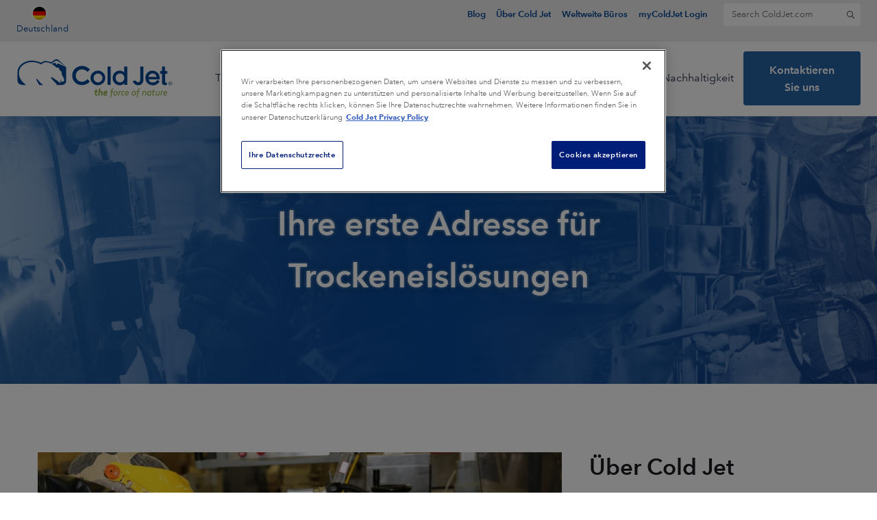

--- FILE ---
content_type: text/html; charset=UTF-8
request_url: https://blog-de.coldjet.com/tag/historische-restauration
body_size: 24859
content:
<!doctype html><!--[if lt IE 7]> <html class="no-js lt-ie9 lt-ie8 lt-ie7" lang="de-de" > <![endif]--><!--[if IE 7]>    <html class="no-js lt-ie9 lt-ie8" lang="de-de" >        <![endif]--><!--[if IE 8]>    <html class="no-js lt-ie9" lang="de-de" >               <![endif]--><!--[if gt IE 8]><!--><html class="no-js" lang="de-de"><!--<![endif]--><head>
    <meta charset="utf-8">
    <meta http-equiv="X-UA-Compatible" content="IE=edge,chrome=1">
    <meta name="author" content="Cold Jet">
    <meta name="description" content="Historische Restauration | Der weltweit führende Hersteller von umweltfreundlichen Trockeneisstrahl- und Trockeneisproduktionsequipment.">
    <meta name="generator" content="HubSpot">
    <title>Der Cold Jet Blog | Historische Restauration</title>
    <link rel="shortcut icon" href="https://blog-de.coldjet.com/hubfs/bear%20only%20-%20blue01-01.jpg">
    
<meta name="viewport" content="width=device-width, initial-scale=1">

    <script src="/hs/hsstatic/jquery-libs/static-1.1/jquery/jquery-1.7.1.js"></script>
<script>hsjQuery = window['jQuery'];</script>
    <meta property="og:description" content="Historische Restauration | Der weltweit führende Hersteller von umweltfreundlichen Trockeneisstrahl- und Trockeneisproduktionsequipment.">
    <meta property="og:title" content="Der Cold Jet Blog | Historische Restauration">
    <meta name="twitter:description" content="Historische Restauration | Der weltweit führende Hersteller von umweltfreundlichen Trockeneisstrahl- und Trockeneisproduktionsequipment.">
    <meta name="twitter:title" content="Der Cold Jet Blog | Historische Restauration">

    

    
    <style>
a.cta_button{-moz-box-sizing:content-box !important;-webkit-box-sizing:content-box !important;box-sizing:content-box !important;vertical-align:middle}.hs-breadcrumb-menu{list-style-type:none;margin:0px 0px 0px 0px;padding:0px 0px 0px 0px}.hs-breadcrumb-menu-item{float:left;padding:10px 0px 10px 10px}.hs-breadcrumb-menu-divider:before{content:'›';padding-left:10px}.hs-featured-image-link{border:0}.hs-featured-image{float:right;margin:0 0 20px 20px;max-width:50%}@media (max-width: 568px){.hs-featured-image{float:none;margin:0;width:100%;max-width:100%}}.hs-screen-reader-text{clip:rect(1px, 1px, 1px, 1px);height:1px;overflow:hidden;position:absolute !important;width:1px}
</style>

<link rel="stylesheet" href="https://blog-de.coldjet.com/hubfs/hub_generated/module_assets/1/12228768060/1741480557919/module_Banner_Area_-_Cold_Jet_August2019_Theme_-_2_image.min.css">
<link rel="stylesheet" href="/hs/hsstatic/BlogSocialSharingSupport/static-1.258/bundles/project.css">
<link rel="preload" as="style" href="https://48752163.fs1.hubspotusercontent-na1.net/hubfs/48752163/raw_assets/media-default-modules/master/650/js_client_assets/assets/TrackPlayAnalytics-Cm48oVxd.css">

<link rel="preload" as="style" href="https://48752163.fs1.hubspotusercontent-na1.net/hubfs/48752163/raw_assets/media-default-modules/master/650/js_client_assets/assets/Tooltip-DkS5dgLo.css">

<link rel="preload" as="style" href="https://48752163.fs1.hubspotusercontent-na1.net/hubfs/48752163/raw_assets/media-default-modules/master/650/js_client_assets/assets/TrackPlayAnalytics-Cm48oVxd.css">

<link rel="preload" as="style" href="https://48752163.fs1.hubspotusercontent-na1.net/hubfs/48752163/raw_assets/media-default-modules/master/650/js_client_assets/assets/Tooltip-DkS5dgLo.css">

<link rel="preload" as="style" href="https://48752163.fs1.hubspotusercontent-na1.net/hubfs/48752163/raw_assets/media-default-modules/master/650/js_client_assets/assets/TrackPlayAnalytics-Cm48oVxd.css">

<link rel="preload" as="style" href="https://48752163.fs1.hubspotusercontent-na1.net/hubfs/48752163/raw_assets/media-default-modules/master/650/js_client_assets/assets/Tooltip-DkS5dgLo.css">

<link rel="preload" as="style" href="https://48752163.fs1.hubspotusercontent-na1.net/hubfs/48752163/raw_assets/media-default-modules/master/650/js_client_assets/assets/TrackPlayAnalytics-Cm48oVxd.css">

<link rel="preload" as="style" href="https://48752163.fs1.hubspotusercontent-na1.net/hubfs/48752163/raw_assets/media-default-modules/master/650/js_client_assets/assets/Tooltip-DkS5dgLo.css">

<link rel="preload" as="style" href="https://48752163.fs1.hubspotusercontent-na1.net/hubfs/48752163/raw_assets/web-default-modules/master/1212/js_client_assets/assets/PostListingIsland-Bzt8walZ.css">


    

    
<!--  Added by GoogleTagManager integration -->
<script>
var _hsp = window._hsp = window._hsp || [];
window.dataLayer = window.dataLayer || [];
function gtag(){dataLayer.push(arguments);}

var useGoogleConsentModeV2 = true;
var waitForUpdateMillis = 1000;



var hsLoadGtm = function loadGtm() {
    if(window._hsGtmLoadOnce) {
      return;
    }

    if (useGoogleConsentModeV2) {

      gtag('set','developer_id.dZTQ1Zm',true);

      gtag('consent', 'default', {
      'ad_storage': 'denied',
      'analytics_storage': 'denied',
      'ad_user_data': 'denied',
      'ad_personalization': 'denied',
      'wait_for_update': waitForUpdateMillis
      });

      _hsp.push(['useGoogleConsentModeV2'])
    }

    (function(w,d,s,l,i){w[l]=w[l]||[];w[l].push({'gtm.start':
    new Date().getTime(),event:'gtm.js'});var f=d.getElementsByTagName(s)[0],
    j=d.createElement(s),dl=l!='dataLayer'?'&l='+l:'';j.async=true;j.src=
    'https://www.googletagmanager.com/gtm.js?id='+i+dl;f.parentNode.insertBefore(j,f);
    })(window,document,'script','dataLayer','GTM-K4924PG');

    window._hsGtmLoadOnce = true;
};

_hsp.push(['addPrivacyConsentListener', function(consent){
  if(consent.allowed || (consent.categories && consent.categories.analytics)){
    hsLoadGtm();
  }
}]);

</script>

<!-- /Added by GoogleTagManager integration -->


<!-- Google Tag Manager --> <script>(function(w,d,s,l,i){w[l]=w[l]||[];w[l].push({'gtm.start': new Date().getTime(),event:'gtm.js'});var f=d.getElementsByTagName(s)[0], j=d.createElement(s),dl=l!='dataLayer'?'&l='+l:'';j.async=true;j.src= 'https://www.googletagmanager.com/gtm.js?id='+i+dl;f.parentNode.insertBefore(j,f); })(window,document,'script','dataLayer','GTM-K4924PG');</script> <!-- End Google Tag Manager -->
<meta property="og:url" content="https://blog-de.coldjet.com/tag/historische-restauration">
<meta property="og:type" content="blog">
<meta name="twitter:card" content="summary">
<link rel="alternate" type="application/rss+xml" href="https://blog-de.coldjet.com/rss.xml">
<meta name="twitter:domain" content="blog-de.coldjet.com">
<script src="//platform.linkedin.com/in.js" type="text/javascript">
    lang: de_DE
</script>

<meta http-equiv="content-language" content="de-de">
<link rel="stylesheet" href="//7052064.fs1.hubspotusercontent-na1.net/hubfs/7052064/hub_generated/template_assets/DEFAULT_ASSET/1767118704405/template_layout.min.css">


<link rel="stylesheet" href="https://blog-de.coldjet.com/hubfs/hub_generated/template_assets/1/12221825942/1742480924237/template_Cold_Jet_August2019-style.min.css">




</head>
<body class="blog   hs-content-id-142311735400 hs-blog-listing hs-blog-id-20007082558" style="">
<!--  Added by GoogleTagManager integration -->
<noscript><iframe src="https://www.googletagmanager.com/ns.html?id=GTM-K4924PG" height="0" width="0" style="display:none;visibility:hidden"></iframe></noscript>

<!-- /Added by GoogleTagManager integration -->

    <div class="header-container-wrapper">
    <div class="header-container container-fluid">

<div class="row-fluid-wrapper row-depth-1 row-number-1 ">
<div class="row-fluid ">
<div class="span12 widget-span widget-type-global_group " style="" data-widget-type="global_group" data-x="0" data-w="12">
<div class="" data-global-widget-path="generated_global_groups/12221801038.html"><div class="row-fluid-wrapper row-depth-1 row-number-1 ">
<div class="row-fluid ">
<div class="span12 widget-span widget-type-cell custom-header-wrapper" style="" data-widget-type="cell" data-x="0" data-w="12">

<div class="row-fluid-wrapper row-depth-1 row-number-2 ">
<div class="row-fluid ">
<div class="span12 widget-span widget-type-cell custom-header" style="" data-widget-type="cell" data-x="0" data-w="12">

<div class="row-fluid-wrapper row-depth-1 row-number-3 ">
<div class="row-fluid ">
<div class="span12 widget-span widget-type-cell upper-header" style="" data-widget-type="cell" data-x="0" data-w="12">

<div class="row-fluid-wrapper row-depth-1 row-number-4 ">
<div class="row-fluid ">
<div class="span12 widget-span widget-type-cell page-center" style="" data-widget-type="cell" data-x="0" data-w="12">

<div class="row-fluid-wrapper row-depth-2 row-number-1 ">
<div class="row-fluid ">
<div class="span2 widget-span widget-type-custom_widget custom-header-language" style="" data-widget-type="custom_widget" data-x="0" data-w="2">
<div id="hs_cos_wrapper_module_1566204519415774" class="hs_cos_wrapper hs_cos_wrapper_widget hs_cos_wrapper_type_module widget-type-rich_text" style="" data-hs-cos-general-type="widget" data-hs-cos-type="module"><span id="hs_cos_wrapper_module_1566204519415774_" class="hs_cos_wrapper hs_cos_wrapper_widget hs_cos_wrapper_type_rich_text" style="" data-hs-cos-general-type="widget" data-hs-cos-type="rich_text"><p><a href="https://www.coldjet.com/country-selector/"><img src="https://www.coldjet.com/wp-content/plugins/sitepress-multilingual-cms/res/flags/de.png" loading="lazy"></a><a href="https://www.coldjet.com/de/laenderauswahl-de/" rel="noopener">Deutschland</a></p></span></div>

</div><!--end widget-span -->
<div class="span10 widget-span widget-type-cell custom-search-wrapper" style="" data-widget-type="cell" data-x="2" data-w="10">

<div class="row-fluid-wrapper row-depth-2 row-number-2 ">
<div class="row-fluid ">
<div class="span12 widget-span widget-type-custom_widget custom-header-links" style="" data-widget-type="custom_widget" data-x="0" data-w="12">
<div id="hs_cos_wrapper_module_15662062429561072" class="hs_cos_wrapper hs_cos_wrapper_widget hs_cos_wrapper_type_module widget-type-menu" style="" data-hs-cos-general-type="widget" data-hs-cos-type="module">
<span id="hs_cos_wrapper_module_15662062429561072_" class="hs_cos_wrapper hs_cos_wrapper_widget hs_cos_wrapper_type_menu" style="" data-hs-cos-general-type="widget" data-hs-cos-type="menu"><div id="hs_menu_wrapper_module_15662062429561072_" class="hs-menu-wrapper active-branch flyouts hs-menu-flow-horizontal" role="navigation" data-sitemap-name="default" data-menu-id="21598235667" aria-label="Navigation Menu">
 <ul role="menu">
  <li class="hs-menu-item hs-menu-depth-1" role="none"><a href="https://blog-de.coldjet.com/" role="menuitem">Blog</a></li>
  <li class="hs-menu-item hs-menu-depth-1" role="none"><a href="https://www.coldjet.com/de/ueber-cold-jet/" role="menuitem">Über Cold Jet</a></li>
  <li class="hs-menu-item hs-menu-depth-1" role="none"><a href="https://www.coldjet.com/de/weltweite-bueros/" role="menuitem">Weltweite Büros</a></li>
  <li class="hs-menu-item hs-menu-depth-1" role="none"><a href="https://www.mycoldjet.com/" role="menuitem">myColdJet Login</a></li>
 </ul>
</div></span></div>

   </div><!--end widget-span -->
    </div><!--end row-->
</div><!--end row-wrapper -->

<div class="row-fluid-wrapper row-depth-2 row-number-3 ">
<div class="row-fluid ">
<div class="span12 widget-span widget-type-custom_widget " style="" data-widget-type="custom_widget" data-x="0" data-w="12">
<div id="hs_cos_wrapper_module_15662062012911007" class="hs_cos_wrapper hs_cos_wrapper_widget hs_cos_wrapper_type_module" style="" data-hs-cos-general-type="widget" data-hs-cos-type="module"><div class="site-header__search-form"> 
	<button class="search-toggle search-toggle--search-is-closed" aria-expanded="false"> 
		<svg class="c-icon" pointer-events="none">
			<use class="search" xlink:href="#search"><svg viewbox="0 0 32 32" id="search" xmlns="http://www.w3.org/2000/svg"><path d="M27.835 25.979l-5.69-5.69a.556.556 0 0 0-.399-.165h-.619A9.723 9.723 0 0 0 23.5 13.75 9.748 9.748 0 0 0 13.749 4 9.748 9.748 0 0 0 4 13.75a9.748 9.748 0 0 0 9.75 9.749 9.723 9.723 0 0 0 6.374-2.372v.619c0 .15.061.29.164.398l5.69 5.69c.22.221.577.221.797 0l1.06-1.059a.563.563 0 0 0 0-.796zm-14.085-4.73a7.498 7.498 0 0 1-7.5-7.5c0-4.143 3.356-7.5 7.5-7.5 4.143 0 7.5 3.357 7.5 7.5 0 4.144-3.357 7.5-7.5 7.5z" fill="currentColor" fill-rule="nonzero"></path></svg></use>
			<use class="close" xlink:href="#times-light"><svg class="awsvg-inline--fa awfa-times awfa-w-10" viewbox="0 0 320 512" id="times-light" xmlns="http://www.w3.org/2000/svg"><path fill="currentColor" d="M193.94 256L296.5 153.44l21.15-21.15c3.12-3.12 3.12-8.19 0-11.31l-22.63-22.63c-3.12-3.12-8.19-3.12-11.31 0L160 222.06 36.29 98.34c-3.12-3.12-8.19-3.12-11.31 0L2.34 120.97c-3.12 3.12-3.12 8.19 0 11.31L126.06 256 2.34 379.71c-3.12 3.12-3.12 8.19 0 11.31l22.63 22.63c3.12 3.12 8.19 3.12 11.31 0L160 289.94 262.56 392.5l21.15 21.15c3.12 3.12 8.19 3.12 11.31 0l22.63-22.63c3.12-3.12 3.12-8.19 0-11.31L193.94 256z"></path></svg></use>
		</svg>
	</button>
	<form role="search" method="get" class="search-form" action="https://www.coldjet.com" aria-hidden="true">
		<label> 
			<span class="sr-only">Search for:</span>
			<input type="search" class="search-field" placeholder="Search ColdJet.com" value="" name="s"> 
		</label> 
		<input type="submit" class="search-submit" value="Search">
	</form>
</div></div>

   </div><!--end widget-span -->
    </div><!--end row-->
</div><!--end row-wrapper -->

</div><!--end widget-span -->
</div><!--end row-->
</div><!--end row-wrapper -->

</div><!--end widget-span -->
</div><!--end row-->
</div><!--end row-wrapper -->

</div><!--end widget-span -->
</div><!--end row-->
</div><!--end row-wrapper -->

<div class="row-fluid-wrapper row-depth-1 row-number-1 ">
<div class="row-fluid ">
<div class="span12 widget-span widget-type-cell lower-header" style="" data-widget-type="cell" data-x="0" data-w="12">

<div class="row-fluid-wrapper row-depth-1 row-number-2 ">
<div class="row-fluid ">
<div class="span12 widget-span widget-type-cell page-center" style="" data-widget-type="cell" data-x="0" data-w="12">

<div class="row-fluid-wrapper row-depth-2 row-number-1 ">
<div class="row-fluid ">
<div class="span3 widget-span widget-type-custom_widget custom-logo" style="" data-widget-type="custom_widget" data-x="0" data-w="3">
<div id="hs_cos_wrapper_module_15662063839441174" class="hs_cos_wrapper hs_cos_wrapper_widget hs_cos_wrapper_type_module widget-type-rich_text" style="" data-hs-cos-general-type="widget" data-hs-cos-type="module"><span id="hs_cos_wrapper_module_15662063839441174_" class="hs_cos_wrapper hs_cos_wrapper_widget hs_cos_wrapper_type_rich_text" style="" data-hs-cos-general-type="widget" data-hs-cos-type="rich_text"><a href="https://www.coldjet.com"> <svg xmlns="http://www.w3.org/2000/svg" viewbox="0 0 244 63" data-desktop-viewbox="0 0 244 63" data-mobile-viewbox="0 0 244 47" width="100%" height="100%"><path class="tagline" d="M121.26 52.94l.26-1.83h1.13l.32-2.3h2.11l-.33 2.3h1.83l-.26 1.83h-1.83l-.37 2.6a2.53 2.53 0 0 0 0 .61.59.59 0 0 0 .2.36.73.73 0 0 0 .41.17 3.72 3.72 0 0 0 .62 0h.47v1.7l-.52.05h-.66a5.54 5.54 0 0 1-1.2-.12 1.87 1.87 0 0 1-.88-.43 1.76 1.76 0 0 1-.49-.88 3.75 3.75 0 0 1 0-1.43l.37-2.69zm7.74 5.47h-2.11l1.56-11.11h2.11l-.56 4.14a8.45 8.45 0 0 1 .82-.23 5.08 5.08 0 0 1 1-.1 2.21 2.21 0 0 1 2 .83 3.52 3.52 0 0 1 .31 2.43l-.56 4h-2.11l.55-3.75a6 6 0 0 0 .05-.77 1.15 1.15 0 0 0-.12-.5.67.67 0 0 0-.35-.26 2 2 0 0 0-.61-.08 4.33 4.33 0 0 0-.66.05 3.39 3.39 0 0 0-.53.14zM139.62 54c.07-.83-.27-1.24-1-1.24a1.22 1.22 0 0 0-.83.31 2.28 2.28 0 0 0-.58.93zm-2.15 2.37a2.06 2.06 0 0 0 1.23.31 5.47 5.47 0 0 0 .91-.1 5.8 5.8 0 0 0 .82-.2l.2 1.69a6.13 6.13 0 0 1-1 .29 5.51 5.51 0 0 1-1.25.14 3.6 3.6 0 0 1-2.54-.81 3 3 0 0 1-.88-2.33 4.49 4.49 0 0 1 .39-2 4.36 4.36 0 0 1 .95-1.34 3.68 3.68 0 0 1 1.24-.79 3.59 3.59 0 0 1 1.26-.26 3.36 3.36 0 0 1 1.31.24 2 2 0 0 1 .89.79 3.08 3.08 0 0 1 .47 1.37 7.25 7.25 0 0 1-.06 2.05H137a1.25 1.25 0 0 0 .47.95zm8.58-3.89l.17-1.21h1.28l.25-1.63a3.57 3.57 0 0 1 .32-1.1 2.26 2.26 0 0 1 .56-.71 2 2 0 0 1 .74-.38 3 3 0 0 1 .85-.12 3.51 3.51 0 0 1 .68.06 4.84 4.84 0 0 1 .61.14l-.37 1.14a4.5 4.5 0 0 0-.44-.1 3.19 3.19 0 0 0-.45 0 1.28 1.28 0 0 0-.8.28 1.74 1.74 0 0 0-.46 1.11l-.19 1.34h1.7l-.17 1.21h-1.7l-1.28 8.84h-1.3l1.28-8.84zm8.49 4.62a2.17 2.17 0 0 0 .73-.56 2.69 2.69 0 0 0 .52-.87 3.25 3.25 0 0 0 .19-1.16 2.35 2.35 0 0 0-.46-1.53 1.55 1.55 0 0 0-1.28-.56 2 2 0 0 0-.85.19 2.27 2.27 0 0 0-.73.56 2.79 2.79 0 0 0-.51.88 3.27 3.27 0 0 0-.15 1.15 2.4 2.4 0 0 0 .45 1.53 1.54 1.54 0 0 0 1.28.57 2 2 0 0 0 .81-.2zm-2.14 1.19a2.66 2.66 0 0 1-1.56-1.63 3.65 3.65 0 0 1-.23-1.32 4.5 4.5 0 0 1 .33-1.77 4.26 4.26 0 0 1 .86-1.31 3.62 3.62 0 0 1 1.19-.8 3.44 3.44 0 0 1 1.35-.28 3.16 3.16 0 0 1 1.2.22 2.58 2.58 0 0 1 .94.64 2.74 2.74 0 0 1 .62 1 3.64 3.64 0 0 1 .23 1.31 4.41 4.41 0 0 1-.34 1.8 3.74 3.74 0 0 1-.86 1.29 3.63 3.63 0 0 1-2.53 1.06 3.29 3.29 0 0 1-1.2-.21zm9-6.75a6 6 0 0 1 1.33-.39l-.17 1.3a5.08 5.08 0 0 0-1.25.34 8.66 8.66 0 0 0-1 .48l-.73 5.14h-1.28l1-7.14h1l.06.8a7.62 7.62 0 0 1 1.02-.53zm3.18 6.75a2.66 2.66 0 0 1-.94-.62 2.63 2.63 0 0 1-.61-1 3.62 3.62 0 0 1-.22-1.32 4.59 4.59 0 0 1 .33-1.8 4.17 4.17 0 0 1 .87-1.31 3.6 3.6 0 0 1 1.21-.8 3.54 3.54 0 0 1 1.35-.27 4.42 4.42 0 0 1 1.11.11 4.16 4.16 0 0 1 .76.29l-.59 1.1a3.9 3.9 0 0 0-.57-.18 3 3 0 0 0-.73-.08 2.17 2.17 0 0 0-.9.19 2.26 2.26 0 0 0-.78.55 2.43 2.43 0 0 0-.54.88 3.13 3.13 0 0 0-.21 1.17 2.22 2.22 0 0 0 .5 1.53 1.8 1.8 0 0 0 1.42.55 3.28 3.28 0 0 0 .59-.06 4.22 4.22 0 0 0 .59-.15l.22 1.09a3.52 3.52 0 0 1-.79.24 4.3 4.3 0 0 1-.84.09 3.45 3.45 0 0 1-1.25-.2zm8.86-4.12a2.09 2.09 0 0 0-.3-1.39 1.33 1.33 0 0 0-1.11-.44 1.6 1.6 0 0 0-1.11.49 2.89 2.89 0 0 0-.78 1.34zM170 55.31a2.12 2.12 0 0 0 .45 1.47 1.77 1.77 0 0 0 1.44.55 4.47 4.47 0 0 0 1-.1 7.54 7.54 0 0 0 .77-.18l.19 1.08a6.26 6.26 0 0 1-2.08.37 3 3 0 0 1-2.27-.82 3.15 3.15 0 0 1-.76-2.24 4.89 4.89 0 0 1 .32-1.82 4.83 4.83 0 0 1 .83-1.34 3.47 3.47 0 0 1 1.12-.82 2.91 2.91 0 0 1 1.21-.28 3 3 0 0 1 1.15.2 1.8 1.8 0 0 1 .85.67 2.84 2.84 0 0 1 .46 1.25 7 7 0 0 1 0 1.92H170zm13.19 1.79a2.2 2.2 0 0 0 .74-.56 2.67 2.67 0 0 0 .51-.87 3.24 3.24 0 0 0 .2-1.16 2.4 2.4 0 0 0-.46-1.53 1.56 1.56 0 0 0-1.28-.56 1.92 1.92 0 0 0-.85.19 2.17 2.17 0 0 0-.73.56 2.46 2.46 0 0 0-.51.88 3.27 3.27 0 0 0-.2 1.15 2.35 2.35 0 0 0 .46 1.53 1.54 1.54 0 0 0 1.28.57 1.92 1.92 0 0 0 .81-.2zM181 58.29a2.78 2.78 0 0 1-.94-.63 3 3 0 0 1-.62-1 3.66 3.66 0 0 1-.22-1.32 4.5 4.5 0 0 1 .33-1.77 4.09 4.09 0 0 1 .86-1.31 3.62 3.62 0 0 1 1.19-.8 3.37 3.37 0 0 1 1.35-.28 3.16 3.16 0 0 1 1.2.22 2.66 2.66 0 0 1 .94.64 2.88 2.88 0 0 1 .62 1 3.64 3.64 0 0 1 .22 1.31 4.59 4.59 0 0 1-.33 1.8 3.89 3.89 0 0 1-.86 1.29 3.68 3.68 0 0 1-2.54 1.06 3.36 3.36 0 0 1-1.2-.21zm6-5.81l.17-1.21h1.29l.25-1.63a3.57 3.57 0 0 1 .32-1.1 2.26 2.26 0 0 1 .56-.71 2 2 0 0 1 .73-.38 3.08 3.08 0 0 1 .86-.12 3.58 3.58 0 0 1 .68.06 4.84 4.84 0 0 1 .61.14l-.38 1.14a3.93 3.93 0 0 0-.44-.1 3 3 0 0 0-.44 0 1.26 1.26 0 0 0-.8.28 1.8 1.8 0 0 0-.47 1.11l-.18 1.34h1.7l-.17 1.21h-1.7l-1.29 8.84H187l1.29-8.84zm11.4-1.07a5.2 5.2 0 0 1 1.23-.14 2.17 2.17 0 0 1 1.94.77 3.35 3.35 0 0 1 .3 2.4l-.55 4H200l.51-3.65a7.35 7.35 0 0 0 .1-1 1.6 1.6 0 0 0-.14-.71.93.93 0 0 0-.45-.4 2.18 2.18 0 0 0-.84-.13 5.64 5.64 0 0 0-1 .08 7.21 7.21 0 0 0-.71.18l-.79 5.67h-1.28l1-7.14h1l.05.41a5.75 5.75 0 0 1 .92-.34zm10 1.33a5 5 0 0 0-.68-.19 3.33 3.33 0 0 0-.76-.07 2.38 2.38 0 0 0-1.07.23 2.1 2.1 0 0 0-.73.62 2.49 2.49 0 0 0-.42.9 3.93 3.93 0 0 0-.13 1 3.25 3.25 0 0 0 .09.77 1.61 1.61 0 0 0 .32.64 1.59 1.59 0 0 0 .57.45 1.86 1.86 0 0 0 .86.18 2.88 2.88 0 0 0 .68-.08c.2 0 .43-.12.66-.2zm.43-1.47h1l-1 7.14h-1l-.05-.36a4.35 4.35 0 0 1-.78.31 3.54 3.54 0 0 1-1 .14 2.94 2.94 0 0 1-1.23-.23 2.57 2.57 0 0 1-.88-.63 2.64 2.64 0 0 1-.53-1 3.74 3.74 0 0 1-.18-1.18 5.57 5.57 0 0 1 .24-1.67 3.8 3.8 0 0 1 .7-1.34 3.3 3.3 0 0 1 1.1-.9 3.4 3.4 0 0 1 1.49-.32 3.65 3.65 0 0 1 1.07.14 4.94 4.94 0 0 1 .8.32zm2 1.21l.17-1.21h1.2l.34-2.42h1.3l-.34 2.42h1.85l-.17 1.21h-1.85l-.52 3.64a2 2 0 0 0 0 .65.58.58 0 0 0 .2.37.88.88 0 0 0 .42.16 3.79 3.79 0 0 0 .62 0h.56v1.1a4.43 4.43 0 0 1-.9.07 2.73 2.73 0 0 1-1.82-.53 2 2 0 0 1-.38-1.85l.51-3.64zm10.75-1.21h1.29l-1 7.14h-1v-.34a6.59 6.59 0 0 1-.87.27 4.48 4.48 0 0 1-1.2.15 2.23 2.23 0 0 1-2-.77 3.38 3.38 0 0 1-.31-2.39l.57-4.06h1.29l-.57 3.73a7.18 7.18 0 0 0-.09 1 1.6 1.6 0 0 0 .14.71.83.83 0 0 0 .45.41 2.4 2.4 0 0 0 .85.12 5.28 5.28 0 0 0 1.59-.25zm5.39.27a5.84 5.84 0 0 1 1.33-.39l-.17 1.3a5 5 0 0 0-1.26.34 8.49 8.49 0 0 0-1 .48l-.73 5.14h-1.28l1-7.14h1l.06.8a7.07 7.07 0 0 1 1.01-.53zm6.14 2.63a2.09 2.09 0 0 0-.3-1.39 1.33 1.33 0 0 0-1.11-.44 1.6 1.6 0 0 0-1.11.49 2.89 2.89 0 0 0-.78 1.34zm-3.45 1.14a2.12 2.12 0 0 0 .45 1.47 1.77 1.77 0 0 0 1.44.55 4.47 4.47 0 0 0 1-.1 7.54 7.54 0 0 0 .77-.18l.19 1.08a6.26 6.26 0 0 1-2.08.37 3 3 0 0 1-2.27-.82 3.15 3.15 0 0 1-.76-2.24 4.89 4.89 0 0 1 .32-1.82 4.83 4.83 0 0 1 .83-1.34 3.47 3.47 0 0 1 1.12-.82 2.91 2.91 0 0 1 1.21-.28 3 3 0 0 1 1.15.2 1.8 1.8 0 0 1 .85.67 2.84 2.84 0 0 1 .46 1.25 7 7 0 0 1 0 1.92h-4.61z" fill="#95b449" fill-rule="evenodd"></path><path class="cold-jet" d="M206.85 26a5.32 5.32 0 0 0-1.44 3.26h12.5a6.39 6.39 0 0 0-6.23-5.43 6.61 6.61 0 0 0-4.83 2.17zm11.42 9.41l1.65-1.46 2.8 2.8c-3.94 4.1-6.35 5.66-11.08 5.66A11.27 11.27 0 0 1 200.55 31a11.09 11.09 0 1 1 22.17-.29l-.05 1.29v1.07h-17.1A6.45 6.45 0 0 0 211.8 38a9.47 9.47 0 0 0 6.47-2.62zm-104-17.51l-3.77 3.61a11.69 11.69 0 0 0-8.68-4.08 9.53 9.53 0 0 0-9.63 9.65 10.08 10.08 0 0 0 1.24 5.05 8.8 8.8 0 0 0 3.49 3.46 10.06 10.06 0 0 0 5 1.25 10.42 10.42 0 0 0 4.3-.87 15.66 15.66 0 0 0 4.28-3.2l3.66 3.82a20.16 20.16 0 0 1-6 4.26 16.22 16.22 0 0 1-6.34 1.15 14.42 14.42 0 0 1-15-15 14.75 14.75 0 0 1 1.92-7.56 14.3 14.3 0 0 1 5.5-5.32 15.59 15.59 0 0 1 7.71-2 16.34 16.34 0 0 1 12.37 5.72zm12.61 20a7 7 0 1 0-4.87-2 6.77 6.77 0 0 0 4.87 1.95zm0-18.46a11.44 11.44 0 1 1-11.71 11.35 11.54 11.54 0 0 1 11.71-11.4zm14.84 22.33V13h4.74v28.72zM161 37.89a7 7 0 0 0 6.89-7.31 6.78 6.78 0 0 0-6.94-6.77 6.67 6.67 0 0 0-6.64 7 6.83 6.83 0 0 0 6.69 7.08zM167.55 13h4.74v28.72h-4.44v-2.37a9.37 9.37 0 0 1-7.1 2.91c-6.4 0-11.21-5-11.21-11.56a11 11 0 0 1 10.87-11.31 10.84 10.84 0 0 1 7.14 2.75zm24.94 0h4.91v21.14a7.86 7.86 0 0 1-8.12 8.12 8 8 0 0 1-8.11-6.42l-.09-.5h5l.1.27a3 3 0 0 0 3 2.12c2 0 3.38-1.64 3.38-4zm42.11 11.31h-3.43v11.84c0 1.63.23 2 1.5 2a9 9 0 0 0 .9-.07h.46v3.73a18 18 0 0 1-2.86.26c-2.07 0-3.56-.58-4.22-1.72a6.39 6.39 0 0 1-.58-3.41V24.31h-2.85v-4.37h2.85V13h4.73v7h3.43zm5.3 14.06a1.53 1.53 0 0 0-.74-.13h-.52v1.22h.55a1.71 1.71 0 0 0 .58-.07.53.53 0 0 0 .36-.53.5.5 0 0 0-.23-.49zm-.65-.55a2.63 2.63 0 0 1 .93.12.86.86 0 0 1 .53.86.76.76 0 0 1-.33.68 1.34 1.34 0 0 1-.49.16.79.79 0 0 1 .57.33 1 1 0 0 1 .18.53v.5a.89.89 0 0 0 0 .17h-.57v-.44a.83.83 0 0 0-.32-.78 1.5 1.5 0 0 0-.67-.11h-.48v1.33h-.57v-3.35zm-1.83-.17a2.68 2.68 0 1 0 3.79 0 2.67 2.67 0 0 0-3.79 0zm4.08 4.08a3.1 3.1 0 1 1 .91-2.2 3 3 0 0 1-.91 2.2z" fill="#004693" fill-rule="evenodd"></path><path class="bear" d="M7.19 13.34s-11.37 13.92 7.66 28.51h-4.7a11.27 11.27 0 0 1-3.29-.49c-1.32-.36-3.27-1.21-4.21-2.67a7 7 0 0 1-1-3.78v-12.3a5.72 5.72 0 0 1 0-.61 15.26 15.26 0 0 1 1.55-7.09A22.75 22.75 0 0 1 13.34 6a26.52 26.52 0 0 1 17-1.37 36.55 36.55 0 0 1 8.15 2.56 10 10 0 0 1 5.61-2.78 22.61 22.61 0 0 1 9.65 2l6-4a4.51 4.51 0 0 1 5 .18c2 1.57 9.12 7.88 12.29 10.5L64.83 4.91c-2.62-2-4.54-.46-4.54-.46l-6.6 4.13C48.8 6.11 42.94 5 38.67 9.82c0 0-18.09-10.47-31.48 3.52zm23.94 18.9c1.47-.28 6.36 8 10.84 9.61H35c.11-.44.05-1.36-1.22-3.1.04 0-4.27-6.21-2.65-6.51zM64.25 8.13l13 5.61v21.21a2.47 2.47 0 0 1 0 .38 7.56 7.56 0 0 1-.48 2.67 5.64 5.64 0 0 1-2.68 3 8.3 8.3 0 0 1-3.79.84h-7.9c.26-.4.4-1.31-1.35-3.05 0 0-7-6.7-7.27-8.14 0 0-.85-2 2.21-.35 0 0 7.06 4.16 10.42 7.53 0 0 2.5 1.17 2.65-1 0 0 .14-.76-1.17-2.16 0 0 .07-1 .76-1 0 0 .23 2.45 2.11 3 0 0 1.87.9 3.6-1.78 0 0 .16-2.77-3-7.59 0 0-1.12-1.09-1-5.18a5.86 5.86 0 0 0-1.86-2.4s-1.25-1.09-1.74-1.6a4.63 4.63 0 0 1-.42-2.4 2.76 2.76 0 0 0-3.45-.6 42 42 0 0 0-7-5.42l-1.5-.85 5.75-1.7 2.63 3.27z" fill="#004693" fill-rule="evenodd"></path></svg><svg xmlns="http://www.w3.org/2000/svg" viewbox="0 0 244 47" data-desktop-viewbox="0 0 244 63" data-mobile-viewbox="0 0 244 47" width="100%" height="100%"><path class="tagline" d="M121.26 52.94l.26-1.83h1.13l.32-2.3h2.11l-.33 2.3h1.83l-.26 1.83h-1.83l-.37 2.6a2.53 2.53 0 0 0 0 .61.59.59 0 0 0 .2.36.73.73 0 0 0 .41.17 3.72 3.72 0 0 0 .62 0h.47v1.7l-.52.05h-.66a5.54 5.54 0 0 1-1.2-.12 1.87 1.87 0 0 1-.88-.43 1.76 1.76 0 0 1-.49-.88 3.75 3.75 0 0 1 0-1.43l.37-2.69zm7.74 5.47h-2.11l1.56-11.11h2.11l-.56 4.14a8.45 8.45 0 0 1 .82-.23 5.08 5.08 0 0 1 1-.1 2.21 2.21 0 0 1 2 .83 3.52 3.52 0 0 1 .31 2.43l-.56 4h-2.11l.55-3.75a6 6 0 0 0 .05-.77 1.15 1.15 0 0 0-.12-.5.67.67 0 0 0-.35-.26 2 2 0 0 0-.61-.08 4.33 4.33 0 0 0-.66.05 3.39 3.39 0 0 0-.53.14zM139.62 54c.07-.83-.27-1.24-1-1.24a1.22 1.22 0 0 0-.83.31 2.28 2.28 0 0 0-.58.93zm-2.15 2.37a2.06 2.06 0 0 0 1.23.31 5.47 5.47 0 0 0 .91-.1 5.8 5.8 0 0 0 .82-.2l.2 1.69a6.13 6.13 0 0 1-1 .29 5.51 5.51 0 0 1-1.25.14 3.6 3.6 0 0 1-2.54-.81 3 3 0 0 1-.88-2.33 4.49 4.49 0 0 1 .39-2 4.36 4.36 0 0 1 .95-1.34 3.68 3.68 0 0 1 1.24-.79 3.59 3.59 0 0 1 1.26-.26 3.36 3.36 0 0 1 1.31.24 2 2 0 0 1 .89.79 3.08 3.08 0 0 1 .47 1.37 7.25 7.25 0 0 1-.06 2.05H137a1.25 1.25 0 0 0 .47.95zm8.58-3.89l.17-1.21h1.28l.25-1.63a3.57 3.57 0 0 1 .32-1.1 2.26 2.26 0 0 1 .56-.71 2 2 0 0 1 .74-.38 3 3 0 0 1 .85-.12 3.51 3.51 0 0 1 .68.06 4.84 4.84 0 0 1 .61.14l-.37 1.14a4.5 4.5 0 0 0-.44-.1 3.19 3.19 0 0 0-.45 0 1.28 1.28 0 0 0-.8.28 1.74 1.74 0 0 0-.46 1.11l-.19 1.34h1.7l-.17 1.21h-1.7l-1.28 8.84h-1.3l1.28-8.84zm8.49 4.62a2.17 2.17 0 0 0 .73-.56 2.69 2.69 0 0 0 .52-.87 3.25 3.25 0 0 0 .19-1.16 2.35 2.35 0 0 0-.46-1.53 1.55 1.55 0 0 0-1.28-.56 2 2 0 0 0-.85.19 2.27 2.27 0 0 0-.73.56 2.79 2.79 0 0 0-.51.88 3.27 3.27 0 0 0-.15 1.15 2.4 2.4 0 0 0 .45 1.53 1.54 1.54 0 0 0 1.28.57 2 2 0 0 0 .81-.2zm-2.14 1.19a2.66 2.66 0 0 1-1.56-1.63 3.65 3.65 0 0 1-.23-1.32 4.5 4.5 0 0 1 .33-1.77 4.26 4.26 0 0 1 .86-1.31 3.62 3.62 0 0 1 1.19-.8 3.44 3.44 0 0 1 1.35-.28 3.16 3.16 0 0 1 1.2.22 2.58 2.58 0 0 1 .94.64 2.74 2.74 0 0 1 .62 1 3.64 3.64 0 0 1 .23 1.31 4.41 4.41 0 0 1-.34 1.8 3.74 3.74 0 0 1-.86 1.29 3.63 3.63 0 0 1-2.53 1.06 3.29 3.29 0 0 1-1.2-.21zm9-6.75a6 6 0 0 1 1.33-.39l-.17 1.3a5.08 5.08 0 0 0-1.25.34 8.66 8.66 0 0 0-1 .48l-.73 5.14h-1.28l1-7.14h1l.06.8a7.62 7.62 0 0 1 1.02-.53zm3.18 6.75a2.66 2.66 0 0 1-.94-.62 2.63 2.63 0 0 1-.61-1 3.62 3.62 0 0 1-.22-1.32 4.59 4.59 0 0 1 .33-1.8 4.17 4.17 0 0 1 .87-1.31 3.6 3.6 0 0 1 1.21-.8 3.54 3.54 0 0 1 1.35-.27 4.42 4.42 0 0 1 1.11.11 4.16 4.16 0 0 1 .76.29l-.59 1.1a3.9 3.9 0 0 0-.57-.18 3 3 0 0 0-.73-.08 2.17 2.17 0 0 0-.9.19 2.26 2.26 0 0 0-.78.55 2.43 2.43 0 0 0-.54.88 3.13 3.13 0 0 0-.21 1.17 2.22 2.22 0 0 0 .5 1.53 1.8 1.8 0 0 0 1.42.55 3.28 3.28 0 0 0 .59-.06 4.22 4.22 0 0 0 .59-.15l.22 1.09a3.52 3.52 0 0 1-.79.24 4.3 4.3 0 0 1-.84.09 3.45 3.45 0 0 1-1.25-.2zm8.86-4.12a2.09 2.09 0 0 0-.3-1.39 1.33 1.33 0 0 0-1.11-.44 1.6 1.6 0 0 0-1.11.49 2.89 2.89 0 0 0-.78 1.34zM170 55.31a2.12 2.12 0 0 0 .45 1.47 1.77 1.77 0 0 0 1.44.55 4.47 4.47 0 0 0 1-.1 7.54 7.54 0 0 0 .77-.18l.19 1.08a6.26 6.26 0 0 1-2.08.37 3 3 0 0 1-2.27-.82 3.15 3.15 0 0 1-.76-2.24 4.89 4.89 0 0 1 .32-1.82 4.83 4.83 0 0 1 .83-1.34 3.47 3.47 0 0 1 1.12-.82 2.91 2.91 0 0 1 1.21-.28 3 3 0 0 1 1.15.2 1.8 1.8 0 0 1 .85.67 2.84 2.84 0 0 1 .46 1.25 7 7 0 0 1 0 1.92H170zm13.19 1.79a2.2 2.2 0 0 0 .74-.56 2.67 2.67 0 0 0 .51-.87 3.24 3.24 0 0 0 .2-1.16 2.4 2.4 0 0 0-.46-1.53 1.56 1.56 0 0 0-1.28-.56 1.92 1.92 0 0 0-.85.19 2.17 2.17 0 0 0-.73.56 2.46 2.46 0 0 0-.51.88 3.27 3.27 0 0 0-.2 1.15 2.35 2.35 0 0 0 .46 1.53 1.54 1.54 0 0 0 1.28.57 1.92 1.92 0 0 0 .81-.2zM181 58.29a2.78 2.78 0 0 1-.94-.63 3 3 0 0 1-.62-1 3.66 3.66 0 0 1-.22-1.32 4.5 4.5 0 0 1 .33-1.77 4.09 4.09 0 0 1 .86-1.31 3.62 3.62 0 0 1 1.19-.8 3.37 3.37 0 0 1 1.35-.28 3.16 3.16 0 0 1 1.2.22 2.66 2.66 0 0 1 .94.64 2.88 2.88 0 0 1 .62 1 3.64 3.64 0 0 1 .22 1.31 4.59 4.59 0 0 1-.33 1.8 3.89 3.89 0 0 1-.86 1.29 3.68 3.68 0 0 1-2.54 1.06 3.36 3.36 0 0 1-1.2-.21zm6-5.81l.17-1.21h1.29l.25-1.63a3.57 3.57 0 0 1 .32-1.1 2.26 2.26 0 0 1 .56-.71 2 2 0 0 1 .73-.38 3.08 3.08 0 0 1 .86-.12 3.58 3.58 0 0 1 .68.06 4.84 4.84 0 0 1 .61.14l-.38 1.14a3.93 3.93 0 0 0-.44-.1 3 3 0 0 0-.44 0 1.26 1.26 0 0 0-.8.28 1.8 1.8 0 0 0-.47 1.11l-.18 1.34h1.7l-.17 1.21h-1.7l-1.29 8.84H187l1.29-8.84zm11.4-1.07a5.2 5.2 0 0 1 1.23-.14 2.17 2.17 0 0 1 1.94.77 3.35 3.35 0 0 1 .3 2.4l-.55 4H200l.51-3.65a7.35 7.35 0 0 0 .1-1 1.6 1.6 0 0 0-.14-.71.93.93 0 0 0-.45-.4 2.18 2.18 0 0 0-.84-.13 5.64 5.64 0 0 0-1 .08 7.21 7.21 0 0 0-.71.18l-.79 5.67h-1.28l1-7.14h1l.05.41a5.75 5.75 0 0 1 .92-.34zm10 1.33a5 5 0 0 0-.68-.19 3.33 3.33 0 0 0-.76-.07 2.38 2.38 0 0 0-1.07.23 2.1 2.1 0 0 0-.73.62 2.49 2.49 0 0 0-.42.9 3.93 3.93 0 0 0-.13 1 3.25 3.25 0 0 0 .09.77 1.61 1.61 0 0 0 .32.64 1.59 1.59 0 0 0 .57.45 1.86 1.86 0 0 0 .86.18 2.88 2.88 0 0 0 .68-.08c.2 0 .43-.12.66-.2zm.43-1.47h1l-1 7.14h-1l-.05-.36a4.35 4.35 0 0 1-.78.31 3.54 3.54 0 0 1-1 .14 2.94 2.94 0 0 1-1.23-.23 2.57 2.57 0 0 1-.88-.63 2.64 2.64 0 0 1-.53-1 3.74 3.74 0 0 1-.18-1.18 5.57 5.57 0 0 1 .24-1.67 3.8 3.8 0 0 1 .7-1.34 3.3 3.3 0 0 1 1.1-.9 3.4 3.4 0 0 1 1.49-.32 3.65 3.65 0 0 1 1.07.14 4.94 4.94 0 0 1 .8.32zm2 1.21l.17-1.21h1.2l.34-2.42h1.3l-.34 2.42h1.85l-.17 1.21h-1.85l-.52 3.64a2 2 0 0 0 0 .65.58.58 0 0 0 .2.37.88.88 0 0 0 .42.16 3.79 3.79 0 0 0 .62 0h.56v1.1a4.43 4.43 0 0 1-.9.07 2.73 2.73 0 0 1-1.82-.53 2 2 0 0 1-.38-1.85l.51-3.64zm10.75-1.21h1.29l-1 7.14h-1v-.34a6.59 6.59 0 0 1-.87.27 4.48 4.48 0 0 1-1.2.15 2.23 2.23 0 0 1-2-.77 3.38 3.38 0 0 1-.31-2.39l.57-4.06h1.29l-.57 3.73a7.18 7.18 0 0 0-.09 1 1.6 1.6 0 0 0 .14.71.83.83 0 0 0 .45.41 2.4 2.4 0 0 0 .85.12 5.28 5.28 0 0 0 1.59-.25zm5.39.27a5.84 5.84 0 0 1 1.33-.39l-.17 1.3a5 5 0 0 0-1.26.34 8.49 8.49 0 0 0-1 .48l-.73 5.14h-1.28l1-7.14h1l.06.8a7.07 7.07 0 0 1 1.01-.53zm6.14 2.63a2.09 2.09 0 0 0-.3-1.39 1.33 1.33 0 0 0-1.11-.44 1.6 1.6 0 0 0-1.11.49 2.89 2.89 0 0 0-.78 1.34zm-3.45 1.14a2.12 2.12 0 0 0 .45 1.47 1.77 1.77 0 0 0 1.44.55 4.47 4.47 0 0 0 1-.1 7.54 7.54 0 0 0 .77-.18l.19 1.08a6.26 6.26 0 0 1-2.08.37 3 3 0 0 1-2.27-.82 3.15 3.15 0 0 1-.76-2.24 4.89 4.89 0 0 1 .32-1.82 4.83 4.83 0 0 1 .83-1.34 3.47 3.47 0 0 1 1.12-.82 2.91 2.91 0 0 1 1.21-.28 3 3 0 0 1 1.15.2 1.8 1.8 0 0 1 .85.67 2.84 2.84 0 0 1 .46 1.25 7 7 0 0 1 0 1.92h-4.61z" fill="#95b449" fill-rule="evenodd"></path><path class="cold-jet" d="M206.85 26a5.32 5.32 0 0 0-1.44 3.26h12.5a6.39 6.39 0 0 0-6.23-5.43 6.61 6.61 0 0 0-4.83 2.17zm11.42 9.41l1.65-1.46 2.8 2.8c-3.94 4.1-6.35 5.66-11.08 5.66A11.27 11.27 0 0 1 200.55 31a11.09 11.09 0 1 1 22.17-.29l-.05 1.29v1.07h-17.1A6.45 6.45 0 0 0 211.8 38a9.47 9.47 0 0 0 6.47-2.62zm-104-17.51l-3.77 3.61a11.69 11.69 0 0 0-8.68-4.08 9.53 9.53 0 0 0-9.63 9.65 10.08 10.08 0 0 0 1.24 5.05 8.8 8.8 0 0 0 3.49 3.46 10.06 10.06 0 0 0 5 1.25 10.42 10.42 0 0 0 4.3-.87 15.66 15.66 0 0 0 4.28-3.2l3.66 3.82a20.16 20.16 0 0 1-6 4.26 16.22 16.22 0 0 1-6.34 1.15 14.42 14.42 0 0 1-15-15 14.75 14.75 0 0 1 1.92-7.56 14.3 14.3 0 0 1 5.5-5.32 15.59 15.59 0 0 1 7.71-2 16.34 16.34 0 0 1 12.37 5.72zm12.61 20a7 7 0 1 0-4.87-2 6.77 6.77 0 0 0 4.87 1.95zm0-18.46a11.44 11.44 0 1 1-11.71 11.35 11.54 11.54 0 0 1 11.71-11.4zm14.84 22.33V13h4.74v28.72zM161 37.89a7 7 0 0 0 6.89-7.31 6.78 6.78 0 0 0-6.94-6.77 6.67 6.67 0 0 0-6.64 7 6.83 6.83 0 0 0 6.69 7.08zM167.55 13h4.74v28.72h-4.44v-2.37a9.37 9.37 0 0 1-7.1 2.91c-6.4 0-11.21-5-11.21-11.56a11 11 0 0 1 10.87-11.31 10.84 10.84 0 0 1 7.14 2.75zm24.94 0h4.91v21.14a7.86 7.86 0 0 1-8.12 8.12 8 8 0 0 1-8.11-6.42l-.09-.5h5l.1.27a3 3 0 0 0 3 2.12c2 0 3.38-1.64 3.38-4zm42.11 11.31h-3.43v11.84c0 1.63.23 2 1.5 2a9 9 0 0 0 .9-.07h.46v3.73a18 18 0 0 1-2.86.26c-2.07 0-3.56-.58-4.22-1.72a6.39 6.39 0 0 1-.58-3.41V24.31h-2.85v-4.37h2.85V13h4.73v7h3.43zm5.3 14.06a1.53 1.53 0 0 0-.74-.13h-.52v1.22h.55a1.71 1.71 0 0 0 .58-.07.53.53 0 0 0 .36-.53.5.5 0 0 0-.23-.49zm-.65-.55a2.63 2.63 0 0 1 .93.12.86.86 0 0 1 .53.86.76.76 0 0 1-.33.68 1.34 1.34 0 0 1-.49.16.79.79 0 0 1 .57.33 1 1 0 0 1 .18.53v.5a.89.89 0 0 0 0 .17h-.57v-.44a.83.83 0 0 0-.32-.78 1.5 1.5 0 0 0-.67-.11h-.48v1.33h-.57v-3.35zm-1.83-.17a2.68 2.68 0 1 0 3.79 0 2.67 2.67 0 0 0-3.79 0zm4.08 4.08a3.1 3.1 0 1 1 .91-2.2 3 3 0 0 1-.91 2.2z" fill="#004693" fill-rule="evenodd"></path><path class="bear" d="M7.19 13.34s-11.37 13.92 7.66 28.51h-4.7a11.27 11.27 0 0 1-3.29-.49c-1.32-.36-3.27-1.21-4.21-2.67a7 7 0 0 1-1-3.78v-12.3a5.72 5.72 0 0 1 0-.61 15.26 15.26 0 0 1 1.55-7.09A22.75 22.75 0 0 1 13.34 6a26.52 26.52 0 0 1 17-1.37 36.55 36.55 0 0 1 8.15 2.56 10 10 0 0 1 5.61-2.78 22.61 22.61 0 0 1 9.65 2l6-4a4.51 4.51 0 0 1 5 .18c2 1.57 9.12 7.88 12.29 10.5L64.83 4.91c-2.62-2-4.54-.46-4.54-.46l-6.6 4.13C48.8 6.11 42.94 5 38.67 9.82c0 0-18.09-10.47-31.48 3.52zm23.94 18.9c1.47-.28 6.36 8 10.84 9.61H35c.11-.44.05-1.36-1.22-3.1.04 0-4.27-6.21-2.65-6.51zM64.25 8.13l13 5.61v21.21a2.47 2.47 0 0 1 0 .38 7.56 7.56 0 0 1-.48 2.67 5.64 5.64 0 0 1-2.68 3 8.3 8.3 0 0 1-3.79.84h-7.9c.26-.4.4-1.31-1.35-3.05 0 0-7-6.7-7.27-8.14 0 0-.85-2 2.21-.35 0 0 7.06 4.16 10.42 7.53 0 0 2.5 1.17 2.65-1 0 0 .14-.76-1.17-2.16 0 0 .07-1 .76-1 0 0 .23 2.45 2.11 3 0 0 1.87.9 3.6-1.78 0 0 .16-2.77-3-7.59 0 0-1.12-1.09-1-5.18a5.86 5.86 0 0 0-1.86-2.4s-1.25-1.09-1.74-1.6a4.63 4.63 0 0 1-.42-2.4 2.76 2.76 0 0 0-3.45-.6 42 42 0 0 0-7-5.42l-1.5-.85 5.75-1.7 2.63 3.27z" fill="#004693" fill-rule="evenodd"></path></svg> </a></span></div>

</div><!--end widget-span -->
<div class="span9 widget-span widget-type-custom_widget custom-menu-primary desktop" style="" data-widget-type="custom_widget" data-x="3" data-w="9">
<div id="hs_cos_wrapper_module_15662064499681304" class="hs_cos_wrapper hs_cos_wrapper_widget hs_cos_wrapper_type_module widget-type-menu" style="" data-hs-cos-general-type="widget" data-hs-cos-type="module">
<span id="hs_cos_wrapper_module_15662064499681304_" class="hs_cos_wrapper hs_cos_wrapper_widget hs_cos_wrapper_type_menu" style="" data-hs-cos-general-type="widget" data-hs-cos-type="menu"><div id="hs_menu_wrapper_module_15662064499681304_" class="hs-menu-wrapper active-branch flyouts hs-menu-flow-horizontal" role="navigation" data-sitemap-name="default" data-menu-id="21591052383" aria-label="Navigation Menu">
 <ul role="menu">
  <li class="hs-menu-item hs-menu-depth-1 hs-item-has-children" role="none"><a href="https://www.coldjet.com/de/trockeneisstrahlen/" aria-haspopup="true" aria-expanded="false" role="menuitem">Trockeneisstrahlen<span class="mega"></span></a>
   <ul role="menu" class="hs-menu-children-wrapper">
    <li class="hs-menu-item hs-menu-depth-2 hs-item-has-children" role="none"><a href="https://www.coldjet.com/de/trockeneisstrahlen/industrien/" role="menuitem">Industrien</a>
     <ul role="menu" class="hs-menu-children-wrapper">
      <li class="hs-menu-item hs-menu-depth-3" role="none"><a href="https://www.coldjet.com/de/trockeneisstrahlen/industrien/luft-und-raumfahrt/" role="menuitem">Luft- &amp; raumfahrt</a></li>
      <li class="hs-menu-item hs-menu-depth-3" role="none"><a href="https://www.coldjet.com/de/trockeneisstrahlen/industrien/automobilindustrie/" role="menuitem">Automobilindustrie</a></li>
      <li class="hs-menu-item hs-menu-depth-3" role="none"><a href="https://www.coldjet.com/de/trockeneisstrahlen/industrien/reinigungsdienstleistung/" role="menuitem">Reinigungsdienstleistung</a></li>
      <li class="hs-menu-item hs-menu-depth-3" role="none"><a href="https://www.coldjet.com/de/trockeneisstrahlen/industrien/holzwerkstoffe/" role="menuitem">Holzwerkstoffe</a></li>
      <li class="hs-menu-item hs-menu-depth-3" role="none"><a href="https://www.coldjet.com/de/trockeneisstrahlen/industrien/nahrungsmittel-und-getraenke/" role="menuitem">Nahrungsmittel &amp; Getränke</a></li>
      <li class="hs-menu-item hs-menu-depth-3" role="none"><a href="https://www.coldjet.com/de/trockeneisstrahlen/industrien/giesserei/" role="menuitem">Gießerei</a></li>
      <li class="hs-menu-item hs-menu-depth-3" role="none"><a href="https://www.coldjet.com/de/trockeneisstrahlen/industrien/medizinprodukt/" role="menuitem">Medizinprodukt</a></li>
      <li class="hs-menu-item hs-menu-depth-3" role="none"><a href="https://www.coldjet.com/de/trockeneisstrahlen/industrien/bergbau/" role="menuitem">Bergbau</a></li>
      <li class="hs-menu-item hs-menu-depth-3" role="none"><a href="https://www.coldjet.com/de/trockeneisstrahlen/industrien/oel-und-gas/" role="menuitem">Öl &amp; Gas</a></li>
      <li class="hs-menu-item hs-menu-depth-3" role="none"><a href="https://www.coldjet.com/de/trockeneisstrahlen/industrien/verpackung/" role="menuitem">Verpackung</a></li>
      <li class="hs-menu-item hs-menu-depth-3" role="none"><a href="https://www.coldjet.com/de/trockeneisstrahlen/industrien/kunststoffe-und-verbundwerkstoffe/" role="menuitem">Kunststoffe &amp; Verbundwerkstoffe</a></li>
      <li class="hs-menu-item hs-menu-depth-3" role="none"><a href="https://www.coldjet.com/de/trockeneisstrahlen/industrien/energieerzeugung/" role="menuitem">Energieerzeugung</a></li>
      <li class="hs-menu-item hs-menu-depth-3" role="none"><a href="https://www.coldjet.com/de/trockeneisstrahlen/industrien/druckindustrie/" role="menuitem">Druckindustrie</a></li>
      <li class="hs-menu-item hs-menu-depth-3" role="none"><a href="https://www.coldjet.com/de/trockeneisstrahlen/industrien/oeffentliche-verkehrsmittel/" role="menuitem">Öffentliche Verkehrsmittel</a></li>
      <li class="hs-menu-item hs-menu-depth-3" role="none"><a href="https://www.coldjet.com/de/trockeneisstrahlen/industrien/restaurierung-sanierung-de/" role="menuitem">Restaurierung &amp; Sanierung</a></li>
      <li class="hs-menu-item hs-menu-depth-3" role="none"><a href="https://www.coldjet.com/de/trockeneisstrahlen/industrien/gummi-reifen/" role="menuitem">Gummi &amp; Reifen</a></li>
      <li class="hs-menu-item hs-menu-depth-3" role="none"><a href="https://www.coldjet.com/de/trockeneisstrahlen/industrien/textilindustrie/" role="menuitem">Textilindustrie</a></li>
     </ul></li>
    <li class="hs-menu-item hs-menu-depth-2 hs-item-has-children" role="none"><a href="https://www.coldjet.com/de/trockeneisstrahlen/warum-cold-jet-de/" role="menuitem">Warum Cold Jet</a>
     <ul role="menu" class="hs-menu-children-wrapper">
      <li class="hs-menu-item hs-menu-depth-3" role="none"><a href="https://www.coldjet.com/de/trockeneisstrahlen/warum-cold-jet-de/" role="menuitem">Wir sind der Pionier und weltweit führend in der Trockeneisstrahltechnik. </a></li>
      <li class="hs-menu-item hs-menu-depth-3" role="none"><a href="https://www.coldjet.com/de/trockeneisstrahlen/warum-cold-jet-de/" role="menuitem">Erfahren Sie mehr</a></li>
     </ul></li>
    <li class="hs-menu-item hs-menu-depth-2 hs-item-has-children" role="none"><a href="https://www.coldjet.com/de/trockeneisstrahlen/anwendungen/" role="menuitem">Anwendungen</a>
     <ul role="menu" class="hs-menu-children-wrapper">
      <li class="hs-menu-item hs-menu-depth-3" role="none"><a href="https://www.coldjet.com/de/trockeneisstrahlen/anwendungen/klebstoffentfernung/" role="menuitem">Klebstoffentfernung</a></li>
      <li class="hs-menu-item hs-menu-depth-3" role="none"><a href="https://www.coldjet.com/de/trockeneisstrahlen/anwendungen/verbundwerkzeugreinigung/" role="menuitem">Verbundwerkzeugreinigung</a></li>
      <li class="hs-menu-item hs-menu-depth-3" role="none"><a href="https://www.coldjet.com/de/trockeneisstrahlen/anwendungen/kernkastenreinigung/" role="menuitem">Kernkastenreinigung</a></li>
      <li class="hs-menu-item hs-menu-depth-3" role="none"><a href="https://www.coldjet.com/de/trockeneisstrahlen/anwendungen/allgemeine-equipmentreinigung/" role="menuitem">Allgemeine Equipmentreinigung</a></li>
      <li class="hs-menu-item hs-menu-depth-3" role="none"><a href="https://www.coldjet.com/de/trockeneisstrahlen/anwendungen/formenreinigung/" role="menuitem">Formenreinigung</a></li>
      <li class="hs-menu-item hs-menu-depth-3" role="none"><a href="https://www.coldjet.com/de/trockeneisstrahlen/anwendungen/teileveredelung/" role="menuitem">Teileveredelung</a></li>
      <li class="hs-menu-item hs-menu-depth-3" role="none"><a href="https://www.coldjet.com/dry-ice-blasting/applications/remediation/" role="menuitem">Remediation</a></li>
      <li class="hs-menu-item hs-menu-depth-3" role="none"><a href="https://www.coldjet.com/de/trockeneisstrahlen/anwendungen/sanierung/" role="menuitem">Sanierung</a></li>
      <li class="hs-menu-item hs-menu-depth-3" role="none"><a href="https://www.coldjet.com/de/trockeneisstrahlen/anwendungen/" role="menuitem">Alle Anwendungen Anzeigen</a></li>
     </ul></li>
   </ul></li>
  <li class="hs-menu-item hs-menu-depth-1 hs-item-has-children" role="none"><a href="https://www.coldjet.com/de/trockeneisproduktion/" aria-haspopup="true" aria-expanded="false" role="menuitem">Trockeneisproduktion<span class="mega"></span></a>
   <ul role="menu" class="hs-menu-children-wrapper">
    <li class="hs-menu-item hs-menu-depth-2 hs-item-has-children" role="none"><a href="https://www.coldjet.com/de/trockeneisproduktion/anwendungen/" role="menuitem">Anwendungen</a>
     <ul role="menu" class="hs-menu-children-wrapper">
      <li class="hs-menu-item hs-menu-depth-3" role="none"><a href="https://www.coldjet.com/de/trockeneisproduktion/anwendungen/airline-catering/" role="menuitem">Airline Catering</a></li>
      <li class="hs-menu-item hs-menu-depth-3" role="none"><a href="https://www.coldjet.com/de/trockeneisproduktion/anwendungen/kuehlkettenmanagement/" role="menuitem">Kühlkettenmanagement</a></li>
      <li class="hs-menu-item hs-menu-depth-3" role="none"><a href="https://www.coldjet.com/de/trockeneisproduktion/anwendungen/kuehlung-in-der-lebensmittelverarbeitung/" role="menuitem">Kühlung in der Lebensmittelverarbeitung</a></li>
      <li class="hs-menu-item hs-menu-depth-3" role="none"><a href="https://www.coldjet.com/de/trockeneisproduktion/anwendungen/kuehlung-von-medizinischen-und-pharmazeutischen-transporten/" role="menuitem">Kühlung von medizinischen und pharmazeutischen Transporten</a></li>
      <li class="hs-menu-item hs-menu-depth-3" role="none"><a href="https://www.coldjet.com/de/trockeneisproduktion/anwendungen/produktion-fuer-das-strahlen/" role="menuitem">Produktion für das Strahlen</a></li>
      <li class="hs-menu-item hs-menu-depth-3" role="none"><a href="https://www.coldjet.com/de/trockeneisproduktion/anwendungen/produktion-fuer-den-wiederverkauf/" role="menuitem">Produktion für den Wiederverkauf</a></li>
      <li class="hs-menu-item hs-menu-depth-3" role="none"><a href="https://www.coldjet.com/de/trockeneisproduktion/anwendungen/ferngesteuerte-produktion/" role="menuitem">Ferngesteuerte Produktion</a></li>
     </ul></li>
    <li class="hs-menu-item hs-menu-depth-2 hs-item-has-children" role="none"><a href="https://www.coldjet.com/de/trockeneisproduktion/warum-cold-jet/" role="menuitem">Warum Cold Jet</a>
     <ul role="menu" class="hs-menu-children-wrapper">
      <li class="hs-menu-item hs-menu-depth-3" role="none"><a href="https://www.coldjet.com/de/trockeneisproduktion/warum-cold-jet/" role="menuitem">Wir sind der Pionier und weltweit führend in der Trockeneisstrahltechnik. </a></li>
      <li class="hs-menu-item hs-menu-depth-3" role="none"><a href="https://www.coldjet.com/de/trockeneisproduktion/warum-cold-jet/" role="menuitem">Erfahren Sie mehr </a></li>
     </ul></li>
   </ul></li>
  <li class="hs-menu-item hs-menu-depth-1 hs-item-has-children" role="none"><a href="https://www.coldjet.com/de/unser-equipment/" aria-haspopup="true" aria-expanded="false" role="menuitem">Unser Equipment</a>
   <ul role="menu" class="hs-menu-children-wrapper">
    <li class="hs-menu-item hs-menu-depth-2" role="none"><a href="https://www.coldjet.com/de/unser-equipment/trockeneisreinigungsequipment/" role="menuitem">Trockeneisreinigungsequipment</a></li>
    <li class="hs-menu-item hs-menu-depth-2" role="none"><a href="https://www.coldjet.com/de/unser-equipment/trockeneisproduktionsequipment/" role="menuitem">Trockeneisproduktionsequipment</a></li>
    <li class="hs-menu-item hs-menu-depth-2" role="none"><a href="https://www.coldjet.com/de/unser-equipment/integrierte-reinigung/" role="menuitem">Equipment für integrierte Reinigung</a></li>
    <li class="hs-menu-item hs-menu-depth-2" role="none"><a href="https://www.coldjet.com/de/so-koennen-sie-kaufen/" role="menuitem">So können Sie kaufen</a></li>
   </ul></li>
  <li class="hs-menu-item hs-menu-depth-1 hs-item-has-children" role="none"><a href="https://www.coldjet.com/de/teile-service/" aria-haspopup="true" aria-expanded="false" role="menuitem">Teile &amp; service</a>
   <ul role="menu" class="hs-menu-children-wrapper">
    <li class="hs-menu-item hs-menu-depth-2" role="none"><a href="https://www.coldjet.com/de/teile-service/cold-jet-connect/" role="menuitem">Cold Jet CONNECT®</a></li>
    <li class="hs-menu-item hs-menu-depth-2" role="none"><a href="https://www.coldjet.com/de/teile-service/service-reparatur/" role="menuitem">Service &amp; Reparatur</a></li>
    <li class="hs-menu-item hs-menu-depth-2" role="none"><a href="https://www.coldjet.com/de/teile-service/teile-zubehoer/" role="menuitem">Teile &amp; Zubehör</a></li>
    <li class="hs-menu-item hs-menu-depth-2" role="none"><a href="https://www.coldjet.com/de/teile-service/vorbeugende-wartung/" role="menuitem">Vorbeugende Wartung</a></li>
    <li class="hs-menu-item hs-menu-depth-2" role="none"><a href="https://www.coldjet.com/de/teile-service/installation-schulung/" role="menuitem">Installation &amp; Schulung</a></li>
   </ul></li>
  <li class="hs-menu-item hs-menu-depth-1 hs-item-has-children" role="none"><a href="https://www.coldjet.com/de/resources/" aria-haspopup="true" aria-expanded="false" role="menuitem">Ressourcen</a>
   <ul role="menu" class="hs-menu-children-wrapper">
    <li class="hs-menu-item hs-menu-depth-2" role="none"><a href="https://www.coldjet.com/de/resources/?format=videos" role="menuitem">Videos</a></li>
    <li class="hs-menu-item hs-menu-depth-2" role="none"><a href="https://www.coldjet.com/de/faq/" role="menuitem">FAQ</a></li>
    <li class="hs-menu-item hs-menu-depth-2" role="none"><a href="https://blog-de.coldjet.com/" role="menuitem">Blog</a></li>
    <li class="hs-menu-item hs-menu-depth-2" role="none"><a href="https://www.coldjet.com/de/resources/?format=case-studies" role="menuitem">Fallbeispiele</a></li>
   </ul></li>
  <li class="hs-menu-item hs-menu-depth-1" role="none"><a href="https://www.coldjet.com/de/nachhaltigkeit/" role="menuitem">Nachhaltigkeit</a></li>
  <li class="hs-menu-item hs-menu-depth-1" role="none"><a href="https://www.coldjet.com/de/kontaktieren-sie-uns/" role="menuitem">Kontaktieren Sie uns<span class="button"></span></a></li>
 </ul>
</div></span></div>

</div><!--end widget-span -->
</div><!--end row-->
</div><!--end row-wrapper -->

</div><!--end widget-span -->
</div><!--end row-->
</div><!--end row-wrapper -->

</div><!--end widget-span -->
</div><!--end row-->
</div><!--end row-wrapper -->

<div class="row-fluid-wrapper row-depth-1 row-number-1 ">
<div class="row-fluid ">
<div class="span12 widget-span widget-type-cell custom-menu-primary mobile" style="" data-widget-type="cell" data-x="0" data-w="12">

<div class="row-fluid-wrapper row-depth-1 row-number-2 ">
<div class="row-fluid ">
<div class="span12 widget-span widget-type-custom_widget " style="" data-widget-type="custom_widget" data-x="0" data-w="12">
<div id="hs_cos_wrapper_module_156627567768256" class="hs_cos_wrapper hs_cos_wrapper_widget hs_cos_wrapper_type_module widget-type-menu" style="" data-hs-cos-general-type="widget" data-hs-cos-type="module">
<span id="hs_cos_wrapper_module_156627567768256_" class="hs_cos_wrapper hs_cos_wrapper_widget hs_cos_wrapper_type_menu" style="" data-hs-cos-general-type="widget" data-hs-cos-type="menu"><div id="hs_menu_wrapper_module_156627567768256_" class="hs-menu-wrapper active-branch flyouts hs-menu-flow-horizontal" role="navigation" data-sitemap-name="default" data-menu-id="21591253206" aria-label="Navigation Menu">
 <ul role="menu">
  <li class="hs-menu-item hs-menu-depth-1 hs-item-has-children" role="none"><a href="https://www.coldjet.com/de/trockeneisstrahlen/" aria-haspopup="true" aria-expanded="false" role="menuitem">Trockeneisreinigungslösungen</a>
   <ul role="menu" class="hs-menu-children-wrapper">
    <li class="hs-menu-item hs-menu-depth-2" role="none"><a href="javascript:;" role="menuitem">Übersicht</a></li>
    <li class="hs-menu-item hs-menu-depth-2 hs-item-has-children" role="none"><a href="https://www.coldjet.com/de/trockeneisstrahlen/industrien/" role="menuitem">Industrien</a>
     <ul role="menu" class="hs-menu-children-wrapper">
      <li class="hs-menu-item hs-menu-depth-3" role="none"><a href="https://www.coldjet.com/de/trockeneisstrahlen/industrien/luft-und-raumfahrt/" role="menuitem">Luft- &amp; raumfahrt</a></li>
      <li class="hs-menu-item hs-menu-depth-3" role="none"><a href="https://www.coldjet.com/de/trockeneisstrahlen/industrien/automobilindustrie/" role="menuitem">Automobilindustrie</a></li>
      <li class="hs-menu-item hs-menu-depth-3" role="none"><a href="https://www.coldjet.com/de/trockeneisstrahlen/industrien/reinigungsdienstleistung/" role="menuitem">Reinigungsdienstleistung</a></li>
      <li class="hs-menu-item hs-menu-depth-3" role="none"><a href="https://www.coldjet.com/de/trockeneisstrahlen/industrien/holzwerkstoffe/" role="menuitem">Holzwerkstoffe</a></li>
      <li class="hs-menu-item hs-menu-depth-3" role="none"><a href="https://www.coldjet.com/de/trockeneisstrahlen/industrien/nahrungsmittel-und-getraenke/" role="menuitem">Nahrungsmittel &amp; getränke</a></li>
      <li class="hs-menu-item hs-menu-depth-3" role="none"><a href="https://www.coldjet.com/de/trockeneisstrahlen/industrien/giesserei/" role="menuitem">Giesserei</a></li>
      <li class="hs-menu-item hs-menu-depth-3" role="none"><a href="https://www.coldjet.com/de/trockeneisstrahlen/industrien/medizinprodukt/" role="menuitem">Medizinprodukt</a></li>
      <li class="hs-menu-item hs-menu-depth-3" role="none"><a href="https://www.coldjet.com/de/trockeneisstrahlen/industrien/bergbau/" role="menuitem">Bergbau</a></li>
      <li class="hs-menu-item hs-menu-depth-3" role="none"><a href="https://www.coldjet.com/de/trockeneisstrahlen/industrien/oel-und-gas/" role="menuitem">Öl &amp; gas</a></li>
      <li class="hs-menu-item hs-menu-depth-3" role="none"><a href="https://www.coldjet.com/de/trockeneisstrahlen/industrien/verpackung/" role="menuitem">Verpackung</a></li>
      <li class="hs-menu-item hs-menu-depth-3" role="none"><a href="https://www.coldjet.com/de/trockeneisstrahlen/industrien/kunststoffe-und-verbundwerkstoffe/" role="menuitem">Kunststoffe &amp; verbundwerkstoffe</a></li>
      <li class="hs-menu-item hs-menu-depth-3" role="none"><a href="https://www.coldjet.com/de/trockeneisstrahlen/industrien/energieerzeugung/" role="menuitem">Energieerzeugung</a></li>
      <li class="hs-menu-item hs-menu-depth-3" role="none"><a href="https://www.coldjet.com/de/trockeneisstrahlen/industrien/druckindustrie/" role="menuitem">Druckindustrie</a></li>
      <li class="hs-menu-item hs-menu-depth-3" role="none"><a href="https://www.coldjet.com/de/trockeneisstrahlen/industrien/oeffentliche-verkehrsmittel/" role="menuitem">Öffentliche verkehrsmittel</a></li>
      <li class="hs-menu-item hs-menu-depth-3" role="none"><a href="https://www.coldjet.com/de/trockeneisstrahlen/industrien/restaurierung-sanierung-de/" role="menuitem">Restaurierung &amp; sanierung</a></li>
      <li class="hs-menu-item hs-menu-depth-3" role="none"><a href="https://www.coldjet.com/de/trockeneisstrahlen/industrien/gummi-reifen/" role="menuitem">Gummi &amp; reifen</a></li>
      <li class="hs-menu-item hs-menu-depth-3" role="none"><a href="https://www.coldjet.com/de/trockeneisstrahlen/industrien/textilindustrie/" role="menuitem">Textilindustrie</a></li>
     </ul></li>
    <li class="hs-menu-item hs-menu-depth-2 hs-item-has-children" role="none"><a href="https://www.coldjet.com/de/trockeneisstrahlen/anwendungen/" role="menuitem">Anwendungen</a>
     <ul role="menu" class="hs-menu-children-wrapper">
      <li class="hs-menu-item hs-menu-depth-3" role="none"><a href="https://www.coldjet.com/de/trockeneisstrahlen/anwendungen/klebstoffentfernung/" role="menuitem">Klebstoffentfernung</a></li>
      <li class="hs-menu-item hs-menu-depth-3" role="none"><a href="https://www.coldjet.com/de/trockeneisstrahlen/anwendungen/verbundwerkzeugreinigung/" role="menuitem">Verbundwerkzeugreinigung</a></li>
      <li class="hs-menu-item hs-menu-depth-3" role="none"><a href="https://www.coldjet.com/de/trockeneisstrahlen/anwendungen/kernkastenreinigung/" role="menuitem">Kernkastenreinigung</a></li>
      <li class="hs-menu-item hs-menu-depth-3" role="none"><a href="https://www.coldjet.com/de/trockeneisstrahlen/anwendungen/allgemeine-equipmentreinigung/" role="menuitem">Allgemeine Equipmentreinigung</a></li>
      <li class="hs-menu-item hs-menu-depth-3" role="none"><a href="https://www.coldjet.com/de/trockeneisstrahlen/anwendungen/formenreinigung/" role="menuitem">Formenreinigung</a></li>
      <li class="hs-menu-item hs-menu-depth-3" role="none"><a href="https://www.coldjet.com/de/trockeneisstrahlen/anwendungen/teileveredelung/" role="menuitem">Teileveredelung</a></li>
      <li class="hs-menu-item hs-menu-depth-3" role="none"><a href="https://www.coldjet.com/de/trockeneisstrahlen/anwendungen/sanierung/" role="menuitem">Sanierung</a></li>
      <li class="hs-menu-item hs-menu-depth-3" role="none"><a href="https://www.coldjet.com/de/trockeneisstrahlen/anwendungen/" role="menuitem">Weitere Anwendungen anzeigen</a></li>
     </ul></li>
    <li class="hs-menu-item hs-menu-depth-2" role="none"><a href="https://www.coldjet.com/de/trockeneisstrahlen/warum-cold-jet-de/" role="menuitem">Warum Cold Jet</a></li>
   </ul></li>
  <li class="hs-menu-item hs-menu-depth-1 hs-item-has-children" role="none"><a href="https://www.coldjet.com/de/trockeneisproduktion/" aria-haspopup="true" aria-expanded="false" role="menuitem">Lösungen für die Trockeneisproduktion</a>
   <ul role="menu" class="hs-menu-children-wrapper">
    <li class="hs-menu-item hs-menu-depth-2" role="none"><a href="javascript:;" role="menuitem">Übersicht</a></li>
    <li class="hs-menu-item hs-menu-depth-2 hs-item-has-children" role="none"><a href="https://www.coldjet.com/de/trockeneisproduktion/anwendungen/" role="menuitem">Anwendungen</a>
     <ul role="menu" class="hs-menu-children-wrapper">
      <li class="hs-menu-item hs-menu-depth-3" role="none"><a href="https://www.coldjet.com/de/trockeneisproduktion/anwendungen/airline-catering/" role="menuitem">Airline Catering</a></li>
      <li class="hs-menu-item hs-menu-depth-3" role="none"><a href="https://www.coldjet.com/de/trockeneisproduktion/anwendungen/kuehlkettenmanagement/" role="menuitem">Kühlkettenmanagement</a></li>
      <li class="hs-menu-item hs-menu-depth-3" role="none"><a href="https://www.coldjet.com/de/trockeneisproduktion/anwendungen/kuehlung-in-der-lebensmittelverarbeitung/" role="menuitem">Kühlung in der Lebensmittelverarbeitung</a></li>
      <li class="hs-menu-item hs-menu-depth-3" role="none"><a href="https://www.coldjet.com/de/trockeneisproduktion/anwendungen/produktion-fuer-das-strahlen/" role="menuitem">Produktion für das Strahlen</a></li>
      <li class="hs-menu-item hs-menu-depth-3" role="none"><a href="https://www.coldjet.com/de/trockeneisproduktion/anwendungen/produktion-fuer-den-wiederverkauf/" role="menuitem">Produktion für den Wiederverkauf</a></li>
      <li class="hs-menu-item hs-menu-depth-3" role="none"><a href="https://www.coldjet.com/de/trockeneisproduktion/anwendungen/ferngesteuerte-produktion/" role="menuitem">Ferngesteuerte Produktion</a></li>
     </ul></li>
    <li class="hs-menu-item hs-menu-depth-2" role="none"><a href="https://www.coldjet.com/de/trockeneisproduktion/warum-cold-jet/" role="menuitem">Warum Cold Jet</a></li>
   </ul></li>
  <li class="hs-menu-item hs-menu-depth-1 hs-item-has-children" role="none"><a href="https://www.coldjet.com/de/unser-equipment/" aria-haspopup="true" aria-expanded="false" role="menuitem">Equipment &amp; zubehör</a>
   <ul role="menu" class="hs-menu-children-wrapper">
    <li class="hs-menu-item hs-menu-depth-2" role="none"><a href="https://www.coldjet.com/de/unser-equipment/trockeneisreinigungsequipment/" role="menuitem">Trockeneisreinigungsequipment</a></li>
    <li class="hs-menu-item hs-menu-depth-2" role="none"><a href="https://www.coldjet.com/de/unser-equipment/trockeneisproduktionsequipment/" role="menuitem">Trockeneisproduktionsequipment</a></li>
    <li class="hs-menu-item hs-menu-depth-2" role="none"><a href="https://www.coldjet.com/de/unser-equipment/integrierte-reinigung/" role="menuitem">Integrierte reinigung</a></li>
   </ul></li>
  <li class="hs-menu-item hs-menu-depth-1 hs-item-has-children" role="none"><a href="https://www.coldjet.com/de/teile-service/" aria-haspopup="true" aria-expanded="false" role="menuitem">Teile &amp; service</a>
   <ul role="menu" class="hs-menu-children-wrapper">
    <li class="hs-menu-item hs-menu-depth-2" role="none"><a href="https://www.coldjet.com/de/teile-service/service-reparatur/" role="menuitem">Service &amp; reparatur</a></li>
    <li class="hs-menu-item hs-menu-depth-2" role="none"><a href="https://www.coldjet.com/de/teile-service/teile-zubehoer/" role="menuitem">Teile- &amp; zubehör</a></li>
    <li class="hs-menu-item hs-menu-depth-2" role="none"><a href="https://www.coldjet.com/de/teile-service/vorbeugende-wartung/" role="menuitem">Vorbeugende wartung</a></li>
    <li class="hs-menu-item hs-menu-depth-2" role="none"><a href="https://www.coldjet.com/de/teile-service/installation-schulung/" role="menuitem">Installation &amp; schulung</a></li>
   </ul></li>
  <li class="hs-menu-item hs-menu-depth-1 hs-item-has-children" role="none"><a href="https://www.coldjet.com/de/resources/" aria-haspopup="true" aria-expanded="false" role="menuitem">Ressourcen</a>
   <ul role="menu" class="hs-menu-children-wrapper">
    <li class="hs-menu-item hs-menu-depth-2" role="none"><a href="https://www.coldjet.com/de/resources/?format=videos" role="menuitem">Videos</a></li>
    <li class="hs-menu-item hs-menu-depth-2" role="none"><a href="https://www.coldjet.com/de/faq/" role="menuitem">FAQ</a></li>
    <li class="hs-menu-item hs-menu-depth-2" role="none"><a href="https://blog-de.coldjet.com/" role="menuitem">Blog</a></li>
    <li class="hs-menu-item hs-menu-depth-2" role="none"><a href="https://www.coldjet.com/de/resources/?format=case-studies" role="menuitem">Fallbeispiele</a></li>
   </ul></li>
  <li class="hs-menu-item hs-menu-depth-1" role="none"><a href="https://www.coldjet.com/de/kontaktieren-sie-uns/" role="menuitem">Kontaktieren Sie uns</a></li>
  <li class="hs-menu-item hs-menu-depth-1" role="none"><a href="https://www.coldjet.com/de/erste-schritte/" role="menuitem">Erste schritte</a></li>
 </ul>
</div></span></div>

</div><!--end widget-span -->
</div><!--end row-->
</div><!--end row-wrapper -->

<div class="row-fluid-wrapper row-depth-1 row-number-3 ">
<div class="row-fluid ">
<div class="span12 widget-span widget-type-custom_widget custom-mobile-content" style="" data-widget-type="custom_widget" data-x="0" data-w="12">
<div id="hs_cos_wrapper_module_1566275769888150" class="hs_cos_wrapper hs_cos_wrapper_widget hs_cos_wrapper_type_module widget-type-rich_text" style="" data-hs-cos-general-type="widget" data-hs-cos-type="module"><span id="hs_cos_wrapper_module_1566275769888150_" class="hs_cos_wrapper hs_cos_wrapper_widget hs_cos_wrapper_type_rich_text" style="" data-hs-cos-general-type="widget" data-hs-cos-type="rich_text"><p><a href="https://www.coldjet.com/country-selector/"><img src="https://www.coldjet.com/wp-content/plugins/sitepress-multilingual-cms/res/flags/de.png" loading="lazy"></a><a href="https://www.coldjet.com/de/laenderauswahl-de/" rel="noopener">Deutschland</a></p></span></div>

</div><!--end widget-span -->
</div><!--end row-->
</div><!--end row-wrapper -->

<div class="row-fluid-wrapper row-depth-1 row-number-4 ">
<div class="row-fluid ">
<div class="span12 widget-span widget-type-custom_widget custom-header-links" style="" data-widget-type="custom_widget" data-x="0" data-w="12">
<div id="hs_cos_wrapper_module_1566275831890214" class="hs_cos_wrapper hs_cos_wrapper_widget hs_cos_wrapper_type_module widget-type-menu" style="" data-hs-cos-general-type="widget" data-hs-cos-type="module">
<span id="hs_cos_wrapper_module_1566275831890214_" class="hs_cos_wrapper hs_cos_wrapper_widget hs_cos_wrapper_type_menu" style="" data-hs-cos-general-type="widget" data-hs-cos-type="menu"><div id="hs_menu_wrapper_module_1566275831890214_" class="hs-menu-wrapper active-branch no-flyouts hs-menu-flow-vertical" role="navigation" data-sitemap-name="default" data-menu-id="21599427987" aria-label="Navigation Menu">
 <ul role="menu">
  <li class="hs-menu-item hs-menu-depth-1 hs-item-has-children" role="none"><a href="https://www.coldjet.com/de/trockeneisstrahlen/" aria-haspopup="true" aria-expanded="false" role="menuitem">Trockeneisstrahlen</a>
   <ul role="menu" class="hs-menu-children-wrapper">
    <li class="hs-menu-item hs-menu-depth-2" role="none"><a href="https://www.coldjet.com/de/trockeneisstrahlen/industrien/luft-und-raumfahrt/" role="menuitem">Luft- und Raumfahrt</a></li>
    <li class="hs-menu-item hs-menu-depth-2" role="none"><a href="https://www.coldjet.com/de/trockeneisstrahlen/industrien/automobilindustrie/" role="menuitem">Automobilindustrie</a></li>
    <li class="hs-menu-item hs-menu-depth-2" role="none"><a href="https://www.coldjet.com/de/trockeneisstrahlen/industrien/reinigungsdienstleistung/" role="menuitem">Reinigungsdienstleistung</a></li>
    <li class="hs-menu-item hs-menu-depth-2" role="none"><a href="https://www.coldjet.com/de/trockeneisstrahlen/industrien/holzwerkstoffe/" role="menuitem">Holzwerkstoffe</a></li>
    <li class="hs-menu-item hs-menu-depth-2" role="none"><a href="https://www.coldjet.com/de/trockeneisstrahlen/industrien/nahrungsmittel-und-getraenke/" role="menuitem">Nahrungsmittel &amp; Getränke</a></li>
    <li class="hs-menu-item hs-menu-depth-2" role="none"><a href="https://www.coldjet.com/de/trockeneisstrahlen/industrien/giesserei/" role="menuitem">Gießerei</a></li>
    <li class="hs-menu-item hs-menu-depth-2" role="none"><a href="https://www.coldjet.com/de/trockeneisstrahlen/anwendungen/" role="menuitem">Anwendungen</a></li>
   </ul></li>
  <li class="hs-menu-item hs-menu-depth-1 hs-item-has-children" role="none"><a href="https://www.coldjet.com/de/trockeneisproduktion/" aria-haspopup="true" aria-expanded="false" role="menuitem">Trockeneisproduktion</a>
   <ul role="menu" class="hs-menu-children-wrapper">
    <li class="hs-menu-item hs-menu-depth-2" role="none"><a href="https://www.coldjet.com/de/trockeneisproduktion/anwendungen/airline-catering/" role="menuitem">Airline Catering</a></li>
    <li class="hs-menu-item hs-menu-depth-2" role="none"><a href="https://www.coldjet.com/de/trockeneisproduktion/anwendungen/kuehlkettenmanagement/" role="menuitem">Kühlkettenmanagement</a></li>
    <li class="hs-menu-item hs-menu-depth-2" role="none"><a href="https://www.coldjet.com/de/trockeneisproduktion/anwendungen/kuehlung-in-der-lebensmittelverarbeitung/" role="menuitem">Kühlung in der Lebensmittelverarbeitung</a></li>
    <li class="hs-menu-item hs-menu-depth-2" role="none"><a href="https://www.coldjet.com/de/trockeneisproduktion/anwendungen/" role="menuitem">Anwendungen</a></li>
   </ul></li>
  <li class="hs-menu-item hs-menu-depth-1 hs-item-has-children" role="none"><a href="https://www.coldjet.com/de/unser-equipment/" aria-haspopup="true" aria-expanded="false" role="menuitem">Unser Equipment</a>
   <ul role="menu" class="hs-menu-children-wrapper">
    <li class="hs-menu-item hs-menu-depth-2" role="none"><a href="https://www.coldjet.com/de/unser-equipment/trockeneisreinigungsequipment/" role="menuitem">Trockeneisreinigungsequipment</a></li>
    <li class="hs-menu-item hs-menu-depth-2" role="none"><a href="https://www.coldjet.com/de/unser-equipment/trockeneisproduktionsequipment/" role="menuitem">Trockeneisproduktionsequipment</a></li>
    <li class="hs-menu-item hs-menu-depth-2" role="none"><a href="https://www.coldjet.com/de/unser-equipment/integrierte-reinigung/" role="menuitem">Equipment für integrierte Reinigung</a></li>
   </ul></li>
  <li class="hs-menu-item hs-menu-depth-1 hs-item-has-children" role="none"><a href="https://www.coldjet.com/de/teile-service/" aria-haspopup="true" aria-expanded="false" role="menuitem">Teile &amp; service</a>
   <ul role="menu" class="hs-menu-children-wrapper">
    <li class="hs-menu-item hs-menu-depth-2" role="none"><a href="https://www.coldjet.com/de/teile-service/service-reparatur/" role="menuitem">Service &amp; Reparatur</a></li>
    <li class="hs-menu-item hs-menu-depth-2" role="none"><a href="https://www.coldjet.com/de/teile-service/teile-zubehoer/" role="menuitem">Teile &amp; Zubehör</a></li>
    <li class="hs-menu-item hs-menu-depth-2" role="none"><a href="https://www.coldjet.com/de/teile-service/vorbeugende-wartung/" role="menuitem">Vorbeugende Wartung</a></li>
    <li class="hs-menu-item hs-menu-depth-2" role="none"><a href="https://www.coldjet.com/de/teile-service/installation-schulung/" role="menuitem">Installation &amp; Schulung</a></li>
   </ul></li>
  <li class="hs-menu-item hs-menu-depth-1 hs-item-has-children" role="none"><a href="https://www.coldjet.com/de/kontaktieren-sie-uns/" aria-haspopup="true" aria-expanded="false" role="menuitem">Kontaktieren Sie uns</a>
   <ul role="menu" class="hs-menu-children-wrapper">
    <li class="hs-menu-item hs-menu-depth-2" role="none"><a href="https://www.coldjet.com/de/nachhaltigkeit/" role="menuitem">Nachhaltigkeit bei Cold Jet</a></li>
    <li class="hs-menu-item hs-menu-depth-2" role="none"><a href="https://www.coldjet.com/careers/" role="menuitem">Karrieren</a></li>
    <li class="hs-menu-item hs-menu-depth-2" role="none"><a href="https://www.coldjet.com/de/veranstaltungskalender/" role="menuitem">Veranstaltungs</a></li>
   </ul></li>
 </ul>
</div></span></div>

</div><!--end widget-span -->
</div><!--end row-->
</div><!--end row-wrapper -->

</div><!--end widget-span -->
</div><!--end row-->
</div><!--end row-wrapper -->

</div><!--end widget-span -->
</div><!--end row-->
</div><!--end row-wrapper -->

</div><!--end widget-span -->
</div><!--end row-->
</div><!--end row-wrapper -->
</div>
</div><!--end widget-span -->
</div><!--end row-->
</div><!--end row-wrapper -->

<div class="row-fluid-wrapper row-depth-1 row-number-2 ">
<div class="row-fluid ">
<div class="span12 widget-span widget-type-custom_widget " style="" data-widget-type="custom_widget" data-x="0" data-w="12">
<div id="hs_cos_wrapper_module_15662960734941384" class="hs_cos_wrapper hs_cos_wrapper_widget hs_cos_wrapper_type_module" style="" data-hs-cos-general-type="widget" data-hs-cos-type="module">
<section class="billboard custom-banner" data-id="1">
	<div class="billboard__background billboard__background--split">
		<div class="billboard__background-image filter-grayscale left" style="background-image: url(https://blog-de.coldjet.com/hubfs/Cold_Jet_August2019%20Theme/Images/DRYICEBLASTING_INDUSTRIES_AUTOMOTIVE_MOLDCLEANING-14-1000x750.jpg);"></div>
		<div class="billboard__background-image filter-grayscale right" style="background-image: url(https://blog-de.coldjet.com/hubfs/Cold_Jet_August2019%20Theme/Images/dry-ice-blasting-in-action-1000x1079.jpg);"></div>
	</div>
	<div class="billboard__gradient"></div>
	<div class="billboard__content container container--xs">
		<div class="color--white text--xxxxl text-shadow-heavy">Ihre erste Adresse für Trockeneislösungen</div>
		<p class="color--white opacity-90 text--lg text-shadow-dark balance-text"></p>
	</div>
</section>


<style>
	.billboard__gradient{
		background: -webkit-gradient(linear,left top,right top,from(rgba(8,72,150,0)),color-stop(rgba(8, 72, 150,1.0)),to(rgba(8,72,150,0)));
		background: linear-gradient(to right,rgba(8,72,150,0),rgba(8, 72, 150,1.0),rgba(8,72,150,0));
	}
</style></div>

</div><!--end widget-span -->
</div><!--end row-->
</div><!--end row-wrapper -->

    </div><!--end header -->
</div><!--end header wrapper -->

<div class="body-container-wrapper">
    <div class="body-container container-fluid">

<div class="row-fluid-wrapper row-depth-1 row-number-1 ">
<div class="row-fluid ">
<div class="span12 widget-span widget-type-cell flex-grid" style="" data-widget-type="cell" data-x="0" data-w="12">

<div class="row-fluid-wrapper row-depth-1 row-number-2 ">
<div class="row-fluid ">
<div class="span12 widget-span widget-type-cell page-center content-wrapper" style="" data-widget-type="cell" data-x="0" data-w="12">

<div class="row-fluid-wrapper row-depth-1 row-number-3 ">
<div class="row-fluid ">
<div class="span8 widget-span widget-type-cell blog-content" style="" data-widget-type="cell" data-x="0" data-w="8">

<div class="row-fluid-wrapper row-depth-1 row-number-4 ">
<div class="row-fluid ">
<div class="span12 widget-span widget-type-custom_widget " style="" data-widget-type="custom_widget" data-x="0" data-w="12">
<div id="hs_cos_wrapper_module_1523032069834331" class="hs_cos_wrapper hs_cos_wrapper_widget hs_cos_wrapper_type_module widget-type-blog_content" style="" data-hs-cos-general-type="widget" data-hs-cos-type="module">
   <div class="blog-section">
<div class="blog-listing-wrapper cell-wrapper">
<div class="blog-section">
<div class="blog-listing-wrapper cell-wrapper">
<div class="post-listing">
<div class="post-item">
<div class="hs-featured-image-wrapper">
<a href="https://blog-de.coldjet.com/wo-kann-trockeneisstrahlen-eingesetzt-werden" title="" class="hs-featured-image-link">
<img src="https://blog-de.coldjet.com/hs-fs/hubfs/Cheese-4F0A2344%20(7).jpg?width=767&amp;name=Cheese-4F0A2344%20(7).jpg" class="hs-featured-image" alt="Wo kann Trockeneisstrahlen eingesetzt werden?">
</a>
</div>
<div class="post-header">
<h2><a href="https://blog-de.coldjet.com/wo-kann-trockeneisstrahlen-eingesetzt-werden">Wo kann Trockeneisstrahlen eingesetzt werden?</a></h2>
<div id="hubspot-author_data" class="hubspot-editable" data-hubspot-form-id="author_data" data-hubspot-name="Blog Author">
Posted by
<a class="author-link" href="https://blog-de.coldjet.com/author/christiane-rach">Christiane Rach</a> on 16.12.2024 04:00:00
</div>
<span id="hs_cos_wrapper_blog_social_sharing" class="hs_cos_wrapper hs_cos_wrapper_widget hs_cos_wrapper_type_blog_social_sharing" style="" data-hs-cos-general-type="widget" data-hs-cos-type="blog_social_sharing">
<div class="hs-blog-social-share">
<ul class="hs-blog-social-share-list">
<li class="hs-blog-social-share-item hs-blog-social-share-item-twitter">
<!-- Twitter social share -->
<a href="https://twitter.com/share" class="twitter-share-button" data-lang="de" data-url="https://blog-de.coldjet.com/wo-kann-trockeneisstrahlen-eingesetzt-werden" data-size="medium" data-text="Wo kann Trockeneisstrahlen eingesetzt werden?">Tweet</a>
</li>
<li class="hs-blog-social-share-item hs-blog-social-share-item-linkedin">
<!-- LinkedIn social share -->
<script type="IN/Share" data-url="https://blog-de.coldjet.com/wo-kann-trockeneisstrahlen-eingesetzt-werden" data-showzero="true" data-counter="right"></script>
</li>
<li class="hs-blog-social-share-item hs-blog-social-share-item-facebook">
<!-- Facebook share -->
<div class="fb-share-button" data-href="https://blog-de.coldjet.com/wo-kann-trockeneisstrahlen-eingesetzt-werden" data-layout="button_count"></div>
</li>
</ul>
</div>
</span>
</div>
<div class="post-body clearfix">
<!--post summary-->
<div id="hs_cos_wrapper_widget_299fc310-9855-48c8-9dd7-2c87781a3b00" class="hs_cos_wrapper hs_cos_wrapper_widget hs_cos_wrapper_type_module" style="" data-hs-cos-general-type="widget" data-hs-cos-type="module"><link rel="stylesheet" href="https://48752163.fs1.hubspotusercontent-na1.net/hubfs/48752163/raw_assets/media-default-modules/master/650/js_client_assets/assets/TrackPlayAnalytics-Cm48oVxd.css">
<link rel="stylesheet" href="https://48752163.fs1.hubspotusercontent-na1.net/hubfs/48752163/raw_assets/media-default-modules/master/650/js_client_assets/assets/Tooltip-DkS5dgLo.css">
<!--$--><div data-hs-island="true" id="island-a1b087i1R1"><!--$--><div><div class="hs-audio-player _hs-audio-player_1nxo7_1" role="group" tabindex="0" aria-label="Audio wiedergeben: Diesen Blog hier hören!" data-status="initial" data-testid="audio-player" style="display:flex;align-items:center;height:60px;margin-top:0;margin-bottom:0;--primary:#f5f8fa;--secondary:#33475b;--tertiary:#cbd6e2;--primary-alt:#eff2f4;--tertiary-translucent:#cbd6e250"><div class="_play-pause-skip_1nxo7_117 hs-audio-player__controls"><div class="_control-button_1nxo7_36 _play-pause-button_1nxo7_122 hs-audio-player__play-pause-button" role="button" tabindex="-1" aria-label="Abspielen" data-testid="play-pause-button"><span class="_loading-spinner_1nxo7_147 hs-audio-player__loading-spinner" aria-label="Wird geladen" aria-busy="true"><span class="hs-audio-player__loading-icon"><svg width="40" height="40" viewbox="0 0 40 40" xmlns="http://www.w3.org/2000/svg" aria-hidden="true"><path d="M0 20C0 31.0457 8.95431 40 20 40C31.0457 40 40 31.0457 40 20C40 8.9543 31.0457 0 20 0C8.95431 0 0 8.9543 0 20ZM36.4 20C36.4 29.0575 29.0575 36.4 20 36.4C10.9425 36.4 3.6 29.0575 3.6 20C3.6 10.9425 10.9425 3.6 20 3.6C29.0575 3.6 36.4 10.9425 36.4 20Z" fill="url(#paint0_angular_1434_396)"></path><circle cx="20" cy="20" r="18" fill="none" stroke="#00a4bd" stroke-width="3"></circle><defs><radialgradient id="paint0_angular_1434_396" cx="0" cy="0" r="1" gradientunits="userSpaceOnUse" gradienttransform="translate(20 20) rotate(90) scale(20)"><stop stop-color="#00A4BD"></stop><stop offset="0.489583" stop-color="#7FD1DE"></stop><stop offset="1" stop-color="#7FD1DE"></stop></radialgradient></defs></svg></span></span></div></div><div class="_initial-title_1nxo7_40 hs-audio-player__title" style="overflow:hidden;white-space:nowrap;text-overflow:ellipsis">Diesen Blog hier hören!</div><div class="_duration_1nxo7_62 hs-audio-player__duration">5<!-- -->:<!-- -->35</div></div><audio preload="none" src="https://blog-de.coldjet.com/hubfs/AI-Generated%20Media/Post%20Narration%20Audio/183803421556-TTS-1734077046114.mp3"></audio></div><!--/$--></div><!--/$-->
    <script type="text/javascript">
      window.__hsEnvConfig = {"hsDeployed":true,"hsEnv":"prod","hsJSRGates":["CMS:JSRenderer:SeparateIslandRenderOption","CMS:JSRenderer:CompressResponse","CMS:JSRenderer:MinifyCSS","CMS:JSRenderer:GetServerSideProps","CMS:JSRenderer:LocalProxySchemaVersion1","CMS:JSRenderer:SharedDeps"],"hublet":"na1","portalID":3271929};
      window.__hsServerPageUrl = "https:\u002F\u002Fblog-de.coldjet.com\u002Ftag\u002Fhistorische-restauration";
      window.__hsBasePath = "\u002Ftag\u002Fhistorische-restauration";
    </script>
      
  <script type="text/javascript">
    var newIslands = [{"clientOnly":false,"hydrateOn":"load","id":"island-a1b087i1R1","moduleId":"components\u002Fislands\u002FAudioPlayerModule.tsx?client-entry","moduleName":"AudioPlayerModule","priority":0,"props":{"audio":{"file_duration":335736,"file_extension":"mp3","file_id":183835133468,"file_url":"https:\u002F\u002F3271929.fs1.hubspotusercontent-na1.net\u002Fhubfs\u002F3271929\u002FAI-Generated%20Media\u002FPost%20Narration%20Audio\u002F183803421556-TTS-1734077046114.mp3","title":"Diesen Blog hier hören!"},"dataQueryResult":{},"duration":335.736,"experimentalHublData":null,"fieldValues":{"audio":{"file_duration":335736,"file_extension":"mp3","file_id":183835133468,"file_url":"https:\u002F\u002F3271929.fs1.hubspotusercontent-na1.net\u002Fhubfs\u002F3271929\u002FAI-Generated%20Media\u002FPost%20Narration%20Audio\u002F183803421556-TTS-1734077046114.mp3","title":"Diesen Blog hier hören!"},"styles":{"groupColors":{"background":{"color":"#f5f8fa","css":"#f5f8fa","hex":"#f5f8fa","opacity":null,"rgb":"rgb(245, 248, 250)","rgba":"rgba(245, 248, 250, 1)"},"hover":{"color":"#cbd6e2","css":"#cbd6e2","hex":"#cbd6e2","opacity":null,"rgb":"rgb(203, 214, 226)","rgba":"rgba(203, 214, 226, 1)"},"override":"default","text":{"color":"#33475b","css":"#33475b","hex":"#33475b","opacity":null,"rgb":"rgb(51, 71, 91)","rgba":"rgba(51, 71, 91, 1)"}},"groupSpacing":{"margin":{"css":"margin-top: 0px;\nmargin-bottom: 0px;\n","margin":{"bottom":{"units":"px","value":0},"top":{"units":"px","value":0}}}}},"translations":{"aiGeneratedTooltip":"KI-generierter Audiokommentar","elapsedTime":"Verstrichene Zeit","emptyPlaceholder":"Wählen Sie eine Audiodatei aus.","error":"Es ist ein Fehler aufgetreten. Bitte aktualisieren Sie die Seite und versuchen Sie es erneut.","loading":"Wird geladen","mute":"Stummschalten","pause":"Pausieren","play":"Abspielen","playAudio":"Audio wiedergeben","playbackRate":"Wiedergabegeschwindigkeit","seekBar":"Suchleiste","seekBarSlider":"Position anpassen","skipBackward":"15 Sekunden zurückspulen","skipForward":"15 Sekunden vorspulen","slowDownPlayback":"Wiedergabe verlangsamen","speedUpPlayback":"Wiedergabe beschleunigen","unmute":"Stummschalten aufheben","volume":"Volumen","volumeControls":"Lautstärkeregler"}},"file":{"archived":false,"cdn_purge_embargo_time":null,"cloud_key":"hubfs\u002F3271929\u002FAI-Generated%20Media\u002FPost%20Narration%20Audio\u002F183803421556-TTS-1734077046114.mp3","cloud_key_hash":"92330df703586995d27749a2d90765b3","composite_access":1,"created":1734077046853,"created_by":null,"default_hosting_url":"https:\u002F\u002F3271929.fs1.hubspotusercontent-na1.net\u002Fhubfs\u002F3271929\u002FAI-Generated%20Media\u002FPost%20Narration%20Audio\u002F183803421556-TTS-1734077046114.mp3","deleted_at":0,"deleted_by":null,"encoding":null,"expires_at":null,"extended_metadata":{"duration":335736,"language_code":"de","media_data":{"bitrate":160000,"duration":335736,"format_long_name":"MP2\u002F3 (MPEG audio layer 2\u002F3)","format_name":"mp3","streams":[{"avg_frame_rate":"0:1","bitrate":160000,"channels":1,"codec":{"long_name":"MP3 (MPEG audio layer 3)","name":"mp3","time_base":null,"type":"AUDIO"},"duration":335736,"frame_rate":"0:1","height":0,"rotation":0,"sample_rate":24000,"start_time":0,"time_base":"1:14112000","width":0}]}},"extension":"mp3","file_hash":"db1f17f087d69630ca7b6b31f7d71a66","folder_id":179639854090,"friendly_url":"https:\u002F\u002F3271929.fs1.hubspotusercontent-na1.net\u002Fhubfs\u002F3271929\u002FAI-Generated%20Media\u002FPost%20Narration%20Audio\u002F183803421556-TTS-1734077046114.mp3","height":null,"hidden":false,"id":183835133468,"is_indexable":false,"meta":{"ai_generated":false,"allows_anonymous_access":true,"duration":335736,"indexable":false,"language_code":"de","sensitive":false,"video_data":{"bitrate":160000,"duration":335736,"format_long_name":"MP2\u002F3 (MPEG audio layer 2\u002F3)","format_name":"mp3","hosting_infos":null,"source_bitrate":null,"source_cloud_key":null,"source_size":null,"source_version":null,"streams":[{"avg_frame_rate":"0:1","bitrate":160000,"channels":1,"codec_long_name":"MP3 (MPEG audio layer 3)","codec_name":"mp3","codec_time_base":null,"codec_type":"AUDIO","display_aspect_ratio":null,"duration":335736,"frame_rate":"0:1","height":0,"profile":null,"rotation":0,"sample_aspect_ratio":null,"sample_rate":24000,"start_time":0,"tags":null,"time_base":"1:14112000","width":0}]}},"name":"183803421556-TTS-1734077046114","owners":[],"portal_id":3271929,"replaceable":true,"s3_url":"https:\u002F\u002Fcdn1.hubspotusercontent-na1.net\u002Fhubfs\u002F3271929\u002FAI-Generated%20Media\u002FPost%20Narration%20Audio\u002F183803421556-TTS-1734077046114.mp3","size":6714720,"source_group":1,"teams":[],"title":"183803421556-TTS-1734077046114","type":"AUDIO","updated":1745345284688,"url":"https:\u002F\u002F3271929.fs1.hubspotusercontent-na1.net\u002Fhubfs\u002F3271929\u002FAI-Generated%20Media\u002FPost%20Narration%20Audio\u002F183803421556-TTS-1734077046114.mp3","width":null},"fileId":183835133468,"fileUrl":"https:\u002F\u002F3271929.fs1.hubspotusercontent-na1.net\u002Fhubfs\u002F3271929\u002FAI-Generated%20Media\u002FPost%20Narration%20Audio\u002F183803421556-TTS-1734077046114.mp3","hublData":{"file":{"archived":false,"cdn_purge_embargo_time":null,"cloud_key":"hubfs\u002F3271929\u002FAI-Generated%20Media\u002FPost%20Narration%20Audio\u002F183803421556-TTS-1734077046114.mp3","cloud_key_hash":"92330df703586995d27749a2d90765b3","composite_access":1,"created":1734077046853,"created_by":null,"default_hosting_url":"https:\u002F\u002F3271929.fs1.hubspotusercontent-na1.net\u002Fhubfs\u002F3271929\u002FAI-Generated%20Media\u002FPost%20Narration%20Audio\u002F183803421556-TTS-1734077046114.mp3","deleted_at":0,"deleted_by":null,"encoding":null,"expires_at":null,"extended_metadata":{"duration":335736,"language_code":"de","media_data":{"bitrate":160000,"duration":335736,"format_long_name":"MP2\u002F3 (MPEG audio layer 2\u002F3)","format_name":"mp3","streams":[{"avg_frame_rate":"0:1","bitrate":160000,"channels":1,"codec":{"long_name":"MP3 (MPEG audio layer 3)","name":"mp3","time_base":null,"type":"AUDIO"},"duration":335736,"frame_rate":"0:1","height":0,"rotation":0,"sample_rate":24000,"start_time":0,"time_base":"1:14112000","width":0}]}},"extension":"mp3","file_hash":"db1f17f087d69630ca7b6b31f7d71a66","folder_id":179639854090,"friendly_url":"https:\u002F\u002F3271929.fs1.hubspotusercontent-na1.net\u002Fhubfs\u002F3271929\u002FAI-Generated%20Media\u002FPost%20Narration%20Audio\u002F183803421556-TTS-1734077046114.mp3","height":null,"hidden":false,"id":183835133468,"is_indexable":false,"meta":{"ai_generated":false,"allows_anonymous_access":true,"duration":335736,"indexable":false,"language_code":"de","sensitive":false,"video_data":{"bitrate":160000,"duration":335736,"format_long_name":"MP2\u002F3 (MPEG audio layer 2\u002F3)","format_name":"mp3","hosting_infos":null,"source_bitrate":null,"source_cloud_key":null,"source_size":null,"source_version":null,"streams":[{"avg_frame_rate":"0:1","bitrate":160000,"channels":1,"codec_long_name":"MP3 (MPEG audio layer 3)","codec_name":"mp3","codec_time_base":null,"codec_type":"AUDIO","display_aspect_ratio":null,"duration":335736,"frame_rate":"0:1","height":0,"profile":null,"rotation":0,"sample_aspect_ratio":null,"sample_rate":24000,"start_time":0,"tags":null,"time_base":"1:14112000","width":0}]}},"name":"183803421556-TTS-1734077046114","owners":[],"portal_id":3271929,"replaceable":true,"s3_url":"https:\u002F\u002Fcdn1.hubspotusercontent-na1.net\u002Fhubfs\u002F3271929\u002FAI-Generated%20Media\u002FPost%20Narration%20Audio\u002F183803421556-TTS-1734077046114.mp3","size":6714720,"source_group":1,"teams":[],"title":"183803421556-TTS-1734077046114","type":"AUDIO","updated":1745345284688,"url":"https:\u002F\u002F3271929.fs1.hubspotusercontent-na1.net\u002Fhubfs\u002F3271929\u002FAI-Generated%20Media\u002FPost%20Narration%20Audio\u002F183803421556-TTS-1734077046114.mp3","width":null}},"hublParameters":{"child_css":{},"css":{},"field_types":{"audio":"audioplayer","styles":"group","translations":"group"},"isJsModule":true,"is_widget_block":true,"module_id":142197065608,"org_tag":"module_block","path":"@hubspot\u002Faudio_player","schema_version":2,"smart_objects":[],"smart_type":"NOT_SMART","tag":"module","type":"module","widget_type":"module","wrap_field_tag":"div"},"moduleName":"widget_299fc310-9855-48c8-9dd7-2c87781a3b00","path":"@hubspot\u002Faudio_player","styles":{"groupColors":{"background":{"color":"#f5f8fa","css":"#f5f8fa","hex":"#f5f8fa","opacity":null,"rgb":"rgb(245, 248, 250)","rgba":"rgba(245, 248, 250, 1)"},"hover":{"color":"#cbd6e2","css":"#cbd6e2","hex":"#cbd6e2","opacity":null,"rgb":"rgb(203, 214, 226)","rgba":"rgba(203, 214, 226, 1)"},"override":"default","text":{"color":"#33475b","css":"#33475b","hex":"#33475b","opacity":null,"rgb":"rgb(51, 71, 91)","rgba":"rgba(51, 71, 91, 1)"}},"groupSpacing":{"margin":{"css":"margin-top: 0px;\nmargin-bottom: 0px;\n","margin":{"bottom":{"units":"px","value":0},"top":{"units":"px","value":0}}}}},"supplementalFieldValues":{"audio":{},"styles":{"groupColors":{"background":{},"hover":{},"override":{},"text":{}},"groupSpacing":{"margin":{}}},"translations":{"aiGeneratedTooltip":{},"elapsedTime":{},"emptyPlaceholder":{},"error":{},"loading":{},"mute":{},"pause":{},"play":{},"playAudio":{},"playbackRate":{},"seekBar":{},"seekBarSlider":{},"skipBackward":{},"skipForward":{},"slowDownPlayback":{},"speedUpPlayback":{},"unmute":{},"volume":{},"volumeControls":{}}},"title":"Diesen Blog hier hören!","translations":{"aiGeneratedTooltip":"KI-generierter Audiokommentar","elapsedTime":"Verstrichene Zeit","emptyPlaceholder":"Wählen Sie eine Audiodatei aus.","error":"Es ist ein Fehler aufgetreten. Bitte aktualisieren Sie die Seite und versuchen Sie es erneut.","loading":"Wird geladen","mute":"Stummschalten","pause":"Pausieren","play":"Abspielen","playAudio":"Audio wiedergeben","playbackRate":"Wiedergabegeschwindigkeit","seekBar":"Suchleiste","seekBarSlider":"Position anpassen","skipBackward":"15 Sekunden zurückspulen","skipForward":"15 Sekunden vorspulen","slowDownPlayback":"Wiedergabe verlangsamen","speedUpPlayback":"Wiedergabe beschleunigen","unmute":"Stummschalten aufheben","volume":"Volumen","volumeControls":"Lautstärkeregler"}},"supplementalFieldValues":{"audio":{},"styles":{"groupColors":{"background":{},"hover":{},"override":{},"text":{}},"groupSpacing":{"margin":{}}},"translations":{"aiGeneratedTooltip":{},"elapsedTime":{},"emptyPlaceholder":{},"error":{},"loading":{},"mute":{},"pause":{},"play":{},"playAudio":{},"playbackRate":{},"seekBar":{},"seekBarSlider":{},"skipBackward":{},"skipForward":{},"slowDownPlayback":{},"speedUpPlayback":{},"unmute":{},"volume":{},"volumeControls":{}}},"url":"https:\u002F\u002F48752163.fs1.hubspotusercontent-na1.net\u002Fhubfs\u002F48752163\u002Fraw_assets\u002Fmedia-default-modules\u002Fmaster\u002F650\u002Fjs_client_assets\u002Fassets\u002FAudioPlayerModule-DCbIriIN.js"}];
    if (Array.isArray(window.__islands)) {
      window.__islands.push(...newIslands);
    } else {
      window.__islands = newIslands;
    }
  </script>
  <link rel="modulepreload" crossorigin href="https://static.hsappstatic.net/cms-js-static/ex/js/react/v18/react-combined.mjs">
  <script type="module" crossorigin>
    import { initConfigSingletonFromJSON, setupIslandHydration } from "https://static.hsappstatic.net/cms-js-static/ex/js/island-runtime/v1/island-runtime.mjs"
    initConfigSingletonFromJSON(window.__hsEnvConfig)
    setupIslandHydration();
  </script>
      </div> 
<p style="text-align: justify; font-size: 18px; font-weight: bold;">&nbsp;</p> 
<p style="text-align: justify; font-size: 18px; font-weight: bold;"><span style="font-family: Arial, Helvetica, sans-serif;">Wenn Sie sich diese Frage stellen, sind Sie bei uns genau richtig! Die Trockeneisreinigungstechnologie klingt zwar futuristisch, wird aber bereits in einer Vielzahl von Industrien eingesetzt. Warum ist sie so besonders? Weil sie kein Wasser benötigt, keine Chemikalien verwendet und dennoch unglaublich effektiv ist. Bei dem Verfahren werden Trockeneisgranulate verwendet, die bei Kontakt mit den Verunreinigungen diese buchstäblich von der Oberfläche „absprengen“. Kein aggressives Schrubben, keine nassen Flecken <span>–</span> reine Magie der Physik und niedriger Temperaturen! Sehen Sie, in welchen Bereichen diese Methode ein echter Trumpf ist.</span></p>
</div>
<a class="more-link" href="https://blog-de.coldjet.com/wo-kann-trockeneisstrahlen-eingesetzt-werden">Read More</a>
<div class="custom_listing_comments">
0 Comments <a href="https://blog-de.coldjet.com/wo-kann-trockeneisstrahlen-eingesetzt-werden#comments-listing">Click here to read/write comments</a>
</div>
<p id="hubspot-topic_data">
<a class="topic-link" href="https://blog-de.coldjet.com/tag/vorteile-trockeneisreinigung">Vorteile Trockeneisreinigung</a>,
<a class="topic-link" href="https://blog-de.coldjet.com/tag/grundlagen-trockeneisreinigung">Grundlagen Trockeneisreinigung</a>,
<a class="topic-link" href="https://blog-de.coldjet.com/tag/elektronik">Elektronik</a>,
<a class="topic-link" href="https://blog-de.coldjet.com/tag/historische-restauration">Historische Restauration</a>,
<a class="topic-link" href="https://blog-de.coldjet.com/tag/oberflächenvorbereitung">Oberflächenvorbereitung</a>,
<a class="topic-link" href="https://blog-de.coldjet.com/tag/allgemeine-werkzeugreinigung">Allgemeine Werkzeugreinigung</a>
</p>
</div>
<div class="post-item">
<div class="hs-featured-image-wrapper">
<a href="https://blog-de.coldjet.com/trockeneis-entfernt-fett-oel-und-schmutz-von-hydroelektrischen-generatoren" title="" class="hs-featured-image-link">
<img src="https://blog-de.coldjet.com/hs-fs/hubfs/Hoover%20Dam%201.png?width=767&amp;name=Hoover%20Dam%201.png" class="hs-featured-image" alt="Entfernung von Fett, Öl und Schmutz von hydroelektrischen Generatoren">
</a>
</div>
<div class="post-header">
<h2><a href="https://blog-de.coldjet.com/trockeneis-entfernt-fett-oel-und-schmutz-von-hydroelektrischen-generatoren">Entfernung von Fett, Öl und Schmutz von hydroelektrischen Generatoren</a></h2>
<div id="hubspot-author_data" class="hubspot-editable" data-hubspot-form-id="author_data" data-hubspot-name="Blog Author">
Posted by
<a class="author-link" href="https://blog-de.coldjet.com/author/christiane-rach">Christiane Rach</a> on 30.12.2021 04:06:00
</div>
<span id="hs_cos_wrapper_blog_social_sharing" class="hs_cos_wrapper hs_cos_wrapper_widget hs_cos_wrapper_type_blog_social_sharing" style="" data-hs-cos-general-type="widget" data-hs-cos-type="blog_social_sharing">
<div class="hs-blog-social-share">
<ul class="hs-blog-social-share-list">
<li class="hs-blog-social-share-item hs-blog-social-share-item-twitter">
<!-- Twitter social share -->
<a href="https://twitter.com/share" class="twitter-share-button" data-lang="de" data-url="https://blog-de.coldjet.com/trockeneis-entfernt-fett-oel-und-schmutz-von-hydroelektrischen-generatoren" data-size="medium" data-text="Trockeneis entfernt Fett, Öl und Schmutz von hydroelektrischen Generatoren">Tweet</a>
</li>
<li class="hs-blog-social-share-item hs-blog-social-share-item-linkedin">
<!-- LinkedIn social share -->
<script type="IN/Share" data-url="https://blog-de.coldjet.com/trockeneis-entfernt-fett-oel-und-schmutz-von-hydroelektrischen-generatoren" data-showzero="true" data-counter="right"></script>
</li>
<li class="hs-blog-social-share-item hs-blog-social-share-item-facebook">
<!-- Facebook share -->
<div class="fb-share-button" data-href="https://blog-de.coldjet.com/trockeneis-entfernt-fett-oel-und-schmutz-von-hydroelektrischen-generatoren" data-layout="button_count"></div>
</li>
</ul>
</div>
</span>
</div>
<div class="post-body clearfix">
<!--post summary-->
<blockquote>  
</blockquote> 
<p>&nbsp;</p> 
<h1 style="font-size: 24px;"><span style="font-family: arial, helvetica, sans-serif;"><strong>Es gibt 18 hydroelektrische Generatoren am Hoover-Staudamm. Diese Generatoren neigen dazu, bei Gebrauch Fett, Schmutz und Öl aufzubauen.</strong></span></h1>
</div>
<a class="more-link" href="https://blog-de.coldjet.com/trockeneis-entfernt-fett-oel-und-schmutz-von-hydroelektrischen-generatoren">Read More</a>
<div class="custom_listing_comments">
0 Comments <a href="https://blog-de.coldjet.com/trockeneis-entfernt-fett-oel-und-schmutz-von-hydroelektrischen-generatoren#comments-listing">Click here to read/write comments</a>
</div>
<p id="hubspot-topic_data">
<a class="topic-link" href="https://blog-de.coldjet.com/tag/energieerzeugung">Energieerzeugung</a>,
<a class="topic-link" href="https://blog-de.coldjet.com/tag/historische-restauration">Historische Restauration</a>
</p>
</div>
<div class="post-item">
<div class="hs-featured-image-wrapper">
<a href="https://blog-de.coldjet.com/how-do-you-restore-a-corvette-with-dry-ice-1" title="" class="hs-featured-image-link">
<img src="https://blog-de.coldjet.com/hs-fs/hubfs/1970%20corvette%20interior.jpg?width=767&amp;name=1970%20corvette%20interior.jpg" class="hs-featured-image" alt="Erfahren Sie mehr über die Fahrzeugaufbereitung mit Hilfe der Trockeneisreinigung">
</a>
</div>
<div class="post-header">
<h2><a href="https://blog-de.coldjet.com/how-do-you-restore-a-corvette-with-dry-ice-1">Erfahren Sie mehr über die Fahrzeugaufbereitung mit Hilfe der Trockeneisreinigung</a></h2>
<div id="hubspot-author_data" class="hubspot-editable" data-hubspot-form-id="author_data" data-hubspot-name="Blog Author">
Posted by
<a class="author-link" href="https://blog-de.coldjet.com/author/heike-backes">Heike Backes</a> on 14.06.2021 08:43:59
</div>
<span id="hs_cos_wrapper_blog_social_sharing" class="hs_cos_wrapper hs_cos_wrapper_widget hs_cos_wrapper_type_blog_social_sharing" style="" data-hs-cos-general-type="widget" data-hs-cos-type="blog_social_sharing">
<div class="hs-blog-social-share">
<ul class="hs-blog-social-share-list">
<li class="hs-blog-social-share-item hs-blog-social-share-item-twitter">
<!-- Twitter social share -->
<a href="https://twitter.com/share" class="twitter-share-button" data-lang="de" data-url="https://blog-de.coldjet.com/how-do-you-restore-a-corvette-with-dry-ice-1" data-size="medium" data-text="Erfahren Sie mehr über die Fahrzeugaufbereitung mit Hilfe der Trockeneisreinigung">Tweet</a>
</li>
<li class="hs-blog-social-share-item hs-blog-social-share-item-linkedin">
<!-- LinkedIn social share -->
<script type="IN/Share" data-url="https://blog-de.coldjet.com/how-do-you-restore-a-corvette-with-dry-ice-1" data-showzero="true" data-counter="right"></script>
</li>
<li class="hs-blog-social-share-item hs-blog-social-share-item-facebook">
<!-- Facebook share -->
<div class="fb-share-button" data-href="https://blog-de.coldjet.com/how-do-you-restore-a-corvette-with-dry-ice-1" data-layout="button_count"></div>
</li>
</ul>
</div>
</span>
</div>
<div class="post-body clearfix">
<!--post summary-->
<h1 style="font-size: 20px;"><span style="font-family: arial, helvetica, sans-serif;"></span></h1> 
<h1 style="font-size: 20px;"><span style="font-family: arial, helvetica, sans-serif;">Bei der Fahrzeugaufbereitung werden die verschlissenen Teile eines Oldtimers repariert, um ihn in seinen ursprünglichen Zustand zurückzuversetzen, d. h. in den Zustand, in dem er zum Kauf angeboten wurde.&nbsp;</span></h1>
</div>
<a class="more-link" href="https://blog-de.coldjet.com/how-do-you-restore-a-corvette-with-dry-ice-1">Read More</a>
<div class="custom_listing_comments">
0 Comments <a href="https://blog-de.coldjet.com/how-do-you-restore-a-corvette-with-dry-ice-1#comments-listing">Click here to read/write comments</a>
</div>
<p id="hubspot-topic_data">
<a class="topic-link" href="https://blog-de.coldjet.com/tag/automotive">Automotive</a>,
<a class="topic-link" href="https://blog-de.coldjet.com/tag/historische-restauration">Historische Restauration</a>,
<a class="topic-link" href="https://blog-de.coldjet.com/tag/restauration">Restauration</a>
</p>
</div>
<div class="post-item">
<div class="hs-featured-image-wrapper">
<a href="https://blog-de.coldjet.com/reinigung-von-metall-und-keramikartefakten-mit-trockeneis-vor-einer-museumsausstellung" title="" class="hs-featured-image-link">
<img src="https://blog-de.coldjet.com/hs-fs/hubfs/Auschwitz%201.png?width=767&amp;name=Auschwitz%201.png" class="hs-featured-image" alt="Reinigung von Metall- und Keramikartefakten mit Trockeneis vor einer Museumsausstellung">
</a>
</div>
<div class="post-header">
<h2><a href="https://blog-de.coldjet.com/reinigung-von-metall-und-keramikartefakten-mit-trockeneis-vor-einer-museumsausstellung">Reinigung von Metall- und Keramikartefakten mit Trockeneis vor einer Museumsausstellung</a></h2>
<div id="hubspot-author_data" class="hubspot-editable" data-hubspot-form-id="author_data" data-hubspot-name="Blog Author">
Posted by
<a class="author-link" href="https://blog-de.coldjet.com/author/heike-backes">Heike Backes</a> on 30.03.2021 03:05:00
</div>
<span id="hs_cos_wrapper_blog_social_sharing" class="hs_cos_wrapper hs_cos_wrapper_widget hs_cos_wrapper_type_blog_social_sharing" style="" data-hs-cos-general-type="widget" data-hs-cos-type="blog_social_sharing">
<div class="hs-blog-social-share">
<ul class="hs-blog-social-share-list">
<li class="hs-blog-social-share-item hs-blog-social-share-item-twitter">
<!-- Twitter social share -->
<a href="https://twitter.com/share" class="twitter-share-button" data-lang="de" data-url="https://blog-de.coldjet.com/reinigung-von-metall-und-keramikartefakten-mit-trockeneis-vor-einer-museumsausstellung" data-size="medium" data-text="Reinigung von Metall- und Keramikartefakten mit Trockeneis vor einer Museumsausstellung">Tweet</a>
</li>
<li class="hs-blog-social-share-item hs-blog-social-share-item-linkedin">
<!-- LinkedIn social share -->
<script type="IN/Share" data-url="https://blog-de.coldjet.com/reinigung-von-metall-und-keramikartefakten-mit-trockeneis-vor-einer-museumsausstellung" data-showzero="true" data-counter="right"></script>
</li>
<li class="hs-blog-social-share-item hs-blog-social-share-item-facebook">
<!-- Facebook share -->
<div class="fb-share-button" data-href="https://blog-de.coldjet.com/reinigung-von-metall-und-keramikartefakten-mit-trockeneis-vor-einer-museumsausstellung" data-layout="button_count"></div>
</li>
</ul>
</div>
</span>
</div>
<div class="post-body clearfix">
<!--post summary-->
<div id="hs_cos_wrapper_widget_6c4e5af2-1e0b-444a-b7ce-167deda2c3bb" class="hs_cos_wrapper hs_cos_wrapper_widget hs_cos_wrapper_type_module" style="" data-hs-cos-general-type="widget" data-hs-cos-type="module"><link rel="stylesheet" href="https://48752163.fs1.hubspotusercontent-na1.net/hubfs/48752163/raw_assets/media-default-modules/master/650/js_client_assets/assets/TrackPlayAnalytics-Cm48oVxd.css">
<link rel="stylesheet" href="https://48752163.fs1.hubspotusercontent-na1.net/hubfs/48752163/raw_assets/media-default-modules/master/650/js_client_assets/assets/Tooltip-DkS5dgLo.css">
<!--$--><div data-hs-island="true" id="island-a1b087i2R1"><!--$--><div><div class="hs-audio-player _hs-audio-player_1nxo7_1" role="group" tabindex="0" aria-label="Audio wiedergeben: Hier den Blog anhören! " data-status="initial" data-testid="audio-player" style="display:flex;align-items:center;height:60px;margin-top:10px;margin-bottom:10px;--primary:#f5f8fa;--secondary:#33475b;--tertiary:#cbd6e2;--primary-alt:#eff2f4;--tertiary-translucent:#cbd6e250"><div class="_play-pause-skip_1nxo7_117 hs-audio-player__controls"><div class="_control-button_1nxo7_36 _play-pause-button_1nxo7_122 hs-audio-player__play-pause-button" role="button" tabindex="-1" aria-label="Abspielen" data-testid="play-pause-button"><span class="_loading-spinner_1nxo7_147 hs-audio-player__loading-spinner" aria-label="Wird geladen" aria-busy="true"><span class="hs-audio-player__loading-icon"><svg width="40" height="40" viewbox="0 0 40 40" xmlns="http://www.w3.org/2000/svg" aria-hidden="true"><path d="M0 20C0 31.0457 8.95431 40 20 40C31.0457 40 40 31.0457 40 20C40 8.9543 31.0457 0 20 0C8.95431 0 0 8.9543 0 20ZM36.4 20C36.4 29.0575 29.0575 36.4 20 36.4C10.9425 36.4 3.6 29.0575 3.6 20C3.6 10.9425 10.9425 3.6 20 3.6C29.0575 3.6 36.4 10.9425 36.4 20Z" fill="url(#paint0_angular_1434_396)"></path><circle cx="20" cy="20" r="18" fill="none" stroke="#00a4bd" stroke-width="3"></circle><defs><radialgradient id="paint0_angular_1434_396" cx="0" cy="0" r="1" gradientunits="userSpaceOnUse" gradienttransform="translate(20 20) rotate(90) scale(20)"><stop stop-color="#00A4BD"></stop><stop offset="0.489583" stop-color="#7FD1DE"></stop><stop offset="1" stop-color="#7FD1DE"></stop></radialgradient></defs></svg></span></span></div></div><div class="_initial-title_1nxo7_40 hs-audio-player__title" style="overflow:hidden;white-space:nowrap;text-overflow:ellipsis">Hier den Blog anhören! </div><div class="_duration_1nxo7_62 hs-audio-player__duration">6<!-- -->:<!-- -->52</div></div><audio preload="none" src="https://blog-de.coldjet.com/hubfs/AI-Generated%20Media/Post%20Narration%20Audio/41727474168-TTS-1754290505359.mp3"></audio></div><!--/$--></div><!--/$-->
    <script type="text/javascript">
      window.__hsEnvConfig = {"hsDeployed":true,"hsEnv":"prod","hsJSRGates":["CMS:JSRenderer:SeparateIslandRenderOption","CMS:JSRenderer:CompressResponse","CMS:JSRenderer:MinifyCSS","CMS:JSRenderer:GetServerSideProps","CMS:JSRenderer:LocalProxySchemaVersion1","CMS:JSRenderer:SharedDeps"],"hublet":"na1","portalID":3271929};
      window.__hsServerPageUrl = "https:\u002F\u002Fblog-de.coldjet.com\u002Ftag\u002Fhistorische-restauration";
      window.__hsBasePath = "\u002Ftag\u002Fhistorische-restauration";
    </script>
      
  <script type="text/javascript">
    var newIslands = [{"clientOnly":false,"hydrateOn":"load","id":"island-a1b087i2R1","moduleId":"components\u002Fislands\u002FAudioPlayerModule.tsx?client-entry","moduleName":"AudioPlayerModule","priority":0,"props":{"audio":{"file_duration":412152,"file_extension":"mp3","file_id":193908231219,"file_url":"https:\u002F\u002F3271929.fs1.hubspotusercontent-na1.net\u002Fhubfs\u002F3271929\u002FAI-Generated%20Media\u002FPost%20Narration%20Audio\u002F41727474168-TTS-1754290505359.mp3","title":"Hier den Blog anhören! "},"dataQueryResult":{},"duration":412.152,"experimentalHublData":null,"fieldValues":{"audio":{"file_duration":412152,"file_extension":"mp3","file_id":193908231219,"file_url":"https:\u002F\u002F3271929.fs1.hubspotusercontent-na1.net\u002Fhubfs\u002F3271929\u002FAI-Generated%20Media\u002FPost%20Narration%20Audio\u002F41727474168-TTS-1754290505359.mp3","title":"Hier den Blog anhören! "},"styles":{"groupColors":{"background":{"color":"#f5f8fa","css":"#f5f8fa","hex":"#f5f8fa","opacity":null,"rgb":"rgb(245, 248, 250)","rgba":"rgba(245, 248, 250, 1)"},"hover":{"color":"#cbd6e2","css":"#cbd6e2","hex":"#cbd6e2","opacity":null,"rgb":"rgb(203, 214, 226)","rgba":"rgba(203, 214, 226, 1)"},"override":"default","text":{"color":"#33475b","css":"#33475b","hex":"#33475b","opacity":null,"rgb":"rgb(51, 71, 91)","rgba":"rgba(51, 71, 91, 1)"}},"groupSpacing":{"margin":{"css":"margin-top: 10px;\nmargin-bottom: 10px;\n","margin":{"bottom":{"units":"px","value":10},"top":{"units":"px","value":10}}}}},"translations":{"aiGeneratedTooltip":"KI-generierter Audiokommentar","elapsedTime":"Verstrichene Zeit","emptyPlaceholder":"Wählen Sie eine Audiodatei aus.","error":"Es ist ein Fehler aufgetreten. Bitte aktualisieren Sie die Seite und versuchen Sie es erneut.","loading":"Wird geladen","mute":"Stummschalten","pause":"Pausieren","play":"Abspielen","playAudio":"Audio wiedergeben","playbackRate":"Wiedergabegeschwindigkeit","seekBar":"Suchleiste","seekBarSlider":"Position anpassen","skipBackward":"15 Sekunden zurückspulen","skipForward":"15 Sekunden vorspulen","slowDownPlayback":"Wiedergabe verlangsamen","speedUpPlayback":"Wiedergabe beschleunigen","unmute":"Stummschalten aufheben","volume":"Volumen","volumeControls":"Lautstärkeregler"}},"file":{"archived":false,"cdn_purge_embargo_time":null,"cloud_key":"hubfs\u002F3271929\u002FAI-Generated%20Media\u002FPost%20Narration%20Audio\u002F41727474168-TTS-1754290505359.mp3","cloud_key_hash":"d608f74a620cd3260dd695c7fcd40917","composite_access":1,"created":1754290505882,"created_by":81217587,"default_hosting_url":"https:\u002F\u002F3271929.fs1.hubspotusercontent-na1.net\u002Fhubfs\u002F3271929\u002FAI-Generated%20Media\u002FPost%20Narration%20Audio\u002F41727474168-TTS-1754290505359.mp3","deleted_at":0,"deleted_by":null,"encoding":null,"expires_at":null,"extended_metadata":{"duration":412152,"language_code":"de","media_data":{"bitrate":160000,"duration":412152,"format_long_name":"MP2\u002F3 (MPEG audio layer 2\u002F3)","format_name":"mp3","streams":[{"avg_frame_rate":"0:1","bitrate":160000,"channels":1,"codec":{"long_name":"MP3 (MPEG audio layer 3)","name":"mp3","time_base":null,"type":"AUDIO"},"duration":412152,"frame_rate":"0:1","height":0,"rotation":0,"sample_rate":24000,"start_time":0,"time_base":"1:14112000","width":0}]}},"extension":"mp3","file_hash":"3a3a7395acab0b3a309684ce80586c88","folder_id":179639854090,"friendly_url":"https:\u002F\u002F3271929.fs1.hubspotusercontent-na1.net\u002Fhubfs\u002F3271929\u002FAI-Generated%20Media\u002FPost%20Narration%20Audio\u002F41727474168-TTS-1754290505359.mp3","height":null,"hidden":false,"id":193908231219,"is_indexable":false,"meta":{"ai_generated":false,"allows_anonymous_access":true,"duration":412152,"indexable":false,"language_code":"de","sensitive":false,"video_data":{"bitrate":160000,"duration":412152,"format_long_name":"MP2\u002F3 (MPEG audio layer 2\u002F3)","format_name":"mp3","hosting_infos":null,"source_bitrate":null,"source_cloud_key":null,"source_size":null,"source_version":null,"streams":[{"avg_frame_rate":"0:1","bitrate":160000,"channels":1,"codec_long_name":"MP3 (MPEG audio layer 3)","codec_name":"mp3","codec_time_base":null,"codec_type":"AUDIO","display_aspect_ratio":null,"duration":412152,"frame_rate":"0:1","height":0,"profile":null,"rotation":0,"sample_aspect_ratio":null,"sample_rate":24000,"start_time":0,"tags":null,"time_base":"1:14112000","width":0}]}},"name":"41727474168-TTS-1754290505359","owners":[],"portal_id":3271929,"replaceable":true,"s3_url":"https:\u002F\u002Fcdn1.hubspotusercontent-na1.net\u002Fhubfs\u002F3271929\u002FAI-Generated%20Media\u002FPost%20Narration%20Audio\u002F41727474168-TTS-1754290505359.mp3","size":8243040,"source_group":1,"teams":[],"title":"41727474168-TTS-1754290505359","type":"AUDIO","updated":1754290532935,"url":"https:\u002F\u002F3271929.fs1.hubspotusercontent-na1.net\u002Fhubfs\u002F3271929\u002FAI-Generated%20Media\u002FPost%20Narration%20Audio\u002F41727474168-TTS-1754290505359.mp3","width":null},"fileId":193908231219,"fileUrl":"https:\u002F\u002F3271929.fs1.hubspotusercontent-na1.net\u002Fhubfs\u002F3271929\u002FAI-Generated%20Media\u002FPost%20Narration%20Audio\u002F41727474168-TTS-1754290505359.mp3","hublData":{"file":{"archived":false,"cdn_purge_embargo_time":null,"cloud_key":"hubfs\u002F3271929\u002FAI-Generated%20Media\u002FPost%20Narration%20Audio\u002F41727474168-TTS-1754290505359.mp3","cloud_key_hash":"d608f74a620cd3260dd695c7fcd40917","composite_access":1,"created":1754290505882,"created_by":81217587,"default_hosting_url":"https:\u002F\u002F3271929.fs1.hubspotusercontent-na1.net\u002Fhubfs\u002F3271929\u002FAI-Generated%20Media\u002FPost%20Narration%20Audio\u002F41727474168-TTS-1754290505359.mp3","deleted_at":0,"deleted_by":null,"encoding":null,"expires_at":null,"extended_metadata":{"duration":412152,"language_code":"de","media_data":{"bitrate":160000,"duration":412152,"format_long_name":"MP2\u002F3 (MPEG audio layer 2\u002F3)","format_name":"mp3","streams":[{"avg_frame_rate":"0:1","bitrate":160000,"channels":1,"codec":{"long_name":"MP3 (MPEG audio layer 3)","name":"mp3","time_base":null,"type":"AUDIO"},"duration":412152,"frame_rate":"0:1","height":0,"rotation":0,"sample_rate":24000,"start_time":0,"time_base":"1:14112000","width":0}]}},"extension":"mp3","file_hash":"3a3a7395acab0b3a309684ce80586c88","folder_id":179639854090,"friendly_url":"https:\u002F\u002F3271929.fs1.hubspotusercontent-na1.net\u002Fhubfs\u002F3271929\u002FAI-Generated%20Media\u002FPost%20Narration%20Audio\u002F41727474168-TTS-1754290505359.mp3","height":null,"hidden":false,"id":193908231219,"is_indexable":false,"meta":{"ai_generated":false,"allows_anonymous_access":true,"duration":412152,"indexable":false,"language_code":"de","sensitive":false,"video_data":{"bitrate":160000,"duration":412152,"format_long_name":"MP2\u002F3 (MPEG audio layer 2\u002F3)","format_name":"mp3","hosting_infos":null,"source_bitrate":null,"source_cloud_key":null,"source_size":null,"source_version":null,"streams":[{"avg_frame_rate":"0:1","bitrate":160000,"channels":1,"codec_long_name":"MP3 (MPEG audio layer 3)","codec_name":"mp3","codec_time_base":null,"codec_type":"AUDIO","display_aspect_ratio":null,"duration":412152,"frame_rate":"0:1","height":0,"profile":null,"rotation":0,"sample_aspect_ratio":null,"sample_rate":24000,"start_time":0,"tags":null,"time_base":"1:14112000","width":0}]}},"name":"41727474168-TTS-1754290505359","owners":[],"portal_id":3271929,"replaceable":true,"s3_url":"https:\u002F\u002Fcdn1.hubspotusercontent-na1.net\u002Fhubfs\u002F3271929\u002FAI-Generated%20Media\u002FPost%20Narration%20Audio\u002F41727474168-TTS-1754290505359.mp3","size":8243040,"source_group":1,"teams":[],"title":"41727474168-TTS-1754290505359","type":"AUDIO","updated":1754290532935,"url":"https:\u002F\u002F3271929.fs1.hubspotusercontent-na1.net\u002Fhubfs\u002F3271929\u002FAI-Generated%20Media\u002FPost%20Narration%20Audio\u002F41727474168-TTS-1754290505359.mp3","width":null}},"hublParameters":{"field_types":{"audio":"audioplayer","styles":"group","translations":"group"},"isJsModule":true,"is_widget_block":true,"module_id":142197065608,"org_tag":"module_block","path":"@hubspot\u002Faudio_player","schema_version":2,"smart_objects":[],"smart_type":"NOT_SMART","tag":"module","widget_type":"module","wrap_field_tag":"div"},"moduleName":"widget_6c4e5af2-1e0b-444a-b7ce-167deda2c3bb","path":"@hubspot\u002Faudio_player","styles":{"groupColors":{"background":{"color":"#f5f8fa","css":"#f5f8fa","hex":"#f5f8fa","opacity":null,"rgb":"rgb(245, 248, 250)","rgba":"rgba(245, 248, 250, 1)"},"hover":{"color":"#cbd6e2","css":"#cbd6e2","hex":"#cbd6e2","opacity":null,"rgb":"rgb(203, 214, 226)","rgba":"rgba(203, 214, 226, 1)"},"override":"default","text":{"color":"#33475b","css":"#33475b","hex":"#33475b","opacity":null,"rgb":"rgb(51, 71, 91)","rgba":"rgba(51, 71, 91, 1)"}},"groupSpacing":{"margin":{"css":"margin-top: 10px;\nmargin-bottom: 10px;\n","margin":{"bottom":{"units":"px","value":10},"top":{"units":"px","value":10}}}}},"supplementalFieldValues":{"audio":{},"styles":{"groupColors":{"background":{},"hover":{},"override":{},"text":{}},"groupSpacing":{"margin":{}}},"translations":{"aiGeneratedTooltip":{},"elapsedTime":{},"emptyPlaceholder":{},"error":{},"loading":{},"mute":{},"pause":{},"play":{},"playAudio":{},"playbackRate":{},"seekBar":{},"seekBarSlider":{},"skipBackward":{},"skipForward":{},"slowDownPlayback":{},"speedUpPlayback":{},"unmute":{},"volume":{},"volumeControls":{}}},"title":"Hier den Blog anhören! ","translations":{"aiGeneratedTooltip":"KI-generierter Audiokommentar","elapsedTime":"Verstrichene Zeit","emptyPlaceholder":"Wählen Sie eine Audiodatei aus.","error":"Es ist ein Fehler aufgetreten. Bitte aktualisieren Sie die Seite und versuchen Sie es erneut.","loading":"Wird geladen","mute":"Stummschalten","pause":"Pausieren","play":"Abspielen","playAudio":"Audio wiedergeben","playbackRate":"Wiedergabegeschwindigkeit","seekBar":"Suchleiste","seekBarSlider":"Position anpassen","skipBackward":"15 Sekunden zurückspulen","skipForward":"15 Sekunden vorspulen","slowDownPlayback":"Wiedergabe verlangsamen","speedUpPlayback":"Wiedergabe beschleunigen","unmute":"Stummschalten aufheben","volume":"Volumen","volumeControls":"Lautstärkeregler"}},"supplementalFieldValues":{"audio":{},"styles":{"groupColors":{"background":{},"hover":{},"override":{},"text":{}},"groupSpacing":{"margin":{}}},"translations":{"aiGeneratedTooltip":{},"elapsedTime":{},"emptyPlaceholder":{},"error":{},"loading":{},"mute":{},"pause":{},"play":{},"playAudio":{},"playbackRate":{},"seekBar":{},"seekBarSlider":{},"skipBackward":{},"skipForward":{},"slowDownPlayback":{},"speedUpPlayback":{},"unmute":{},"volume":{},"volumeControls":{}}},"url":"https:\u002F\u002F48752163.fs1.hubspotusercontent-na1.net\u002Fhubfs\u002F48752163\u002Fraw_assets\u002Fmedia-default-modules\u002Fmaster\u002F650\u002Fjs_client_assets\u002Fassets\u002FAudioPlayerModule-DCbIriIN.js"}];
    if (Array.isArray(window.__islands)) {
      window.__islands.push(...newIslands);
    } else {
      window.__islands = newIslands;
    }
  </script>
  <link rel="modulepreload" crossorigin href="https://static.hsappstatic.net/cms-js-static/ex/js/react/v18/react-combined.mjs">
  <script type="module" crossorigin>
    import { initConfigSingletonFromJSON, setupIslandHydration } from "https://static.hsappstatic.net/cms-js-static/ex/js/island-runtime/v1/island-runtime.mjs"
    initConfigSingletonFromJSON(window.__hsEnvConfig)
    setupIslandHydration();
  </script>
      </div> 
<blockquote> 
<p style="font-size: 18px;"><strong></strong></p> 
</blockquote> 
<p style="font-size: 24px; text-align: center;">&nbsp;</p> 
<p style="font-size: 24px;">&nbsp;</p> 
<p style="font-size: 24px; font-weight: bold;"><span style="font-family: Arial, Helvetica, sans-serif;">"Wir sind überzeugt, dass das&nbsp;<a href="https://www.coldjet.com/de/trockeneisstrahlen/" rel="noopener" target="_blank"> Trockeneisstrahlen </a>sauberer und weniger abrasiv ist als andere Reinigungsmethoden. Daher werden wir weiterhin nach neuen Möglichkeiten suchen, um das System während des Reinigungs- und Konservierungsprojekts für allgemeine Instandhaltungsarbeiten einzusetzen."</span></p> 
<p style="font-size: 18px; line-height: 1.75;">&nbsp;</p> 
<h2 style="font-size: 18px; font-weight: normal; line-height: 1.75;">&nbsp;</h2> 
<p style="font-size: 18px;"><span style="font-family: Arial, Helvetica, sans-serif;">Einige Monate nach dem Ende des Zweiten Weltkriegs entsandte das polnische Ministerium für Kultur und Kunst eine Gruppe ehemaliger Auschwitz-Häftlinge, um in den Lagern ein <span style="font-weight: bold;">Museum zu errichten</span>. Anfang 1947 legte die polnische Regierung einen Plan für das Museum vor, das den Millionen jüdischer Opfer, die in den Lagern und während des Krieges ums Leben kamen, gewidmet sein sollte. </span></p> 
<p style="font-size: 18px;"><span style="font-family: Arial, Helvetica, sans-serif;">Das Museum wurde offiziell im Juni 1947 eröffnet, und im Jahr 2010, nachdem fast 1,4 Millionen Menschen die Lager besucht hatten, wurde die Erhaltung zur obersten Priorität. Laut dem Jahresbericht des Museums von 2009: <em>„Die Authentizität, Pflege, Schutz und Erhaltung dieses Ortes <span style="font-weight: bold;">sind eine große Verpflichtung für die gesamte Welt</span>. Nach mehr als 60 Jahren ist die <span style="font-weight: bold;">kontinuierliche Konservierung notwendig</span>, um das tragischste Erbe des 20. Jahrhunderts für zukünftige Generationen zu bewahren.“</em></span></p> 
<h6 style="font-weight: normal; font-size: 18px; line-height: 1.75;">&nbsp;</h6> 
<p>&nbsp;</p> 
<p style="font-size: 24px;"><strong><span style="font-family: arial, helvetica, sans-serif;">Die Herausforderung</span></strong></p> 
<p style="font-size: 18px; line-height: 1.75;">&nbsp;</p> 
<p style="font-size: 18px;"><span style="font-family: Arial, Helvetica, sans-serif;">Das Museum ist mitverantwortlich für ein <span style="font-weight: bold;">globales Projekt zur Konservierung und Bestandserhaltung</span> des Auschwitz-Birkenau-Lagers, das 155 Gebäude und tausende Objekte umfasst, von Prothesen über Brillen bis hin zu Kochgeschirr und Kunstwerken. Eines der vielen Projekte in Auschwitz ist die <span style="font-weight: bold;">Entwicklung einer neuen Ausstellungshalle</span>, die eine Vielzahl von Artefakten beherbergt, die vom Gelände gesammelt wurden. </span></p> 
<p style="font-size: 18px;"><span style="font-family: Arial, Helvetica, sans-serif;">Diese neue Ausstellungshalle präsentiert <span style="font-weight: bold;">authentische Objekte, Fotos und Dokumente</span>, die die Aussagen und Erinnerungen der Häftlinge widerspiegeln. Bevor die Artefakte und Objekte ausgestellt werden, müssen sie gereinigt werden. Anstatt Wasser und chemische Reinigungsmittel zu verwenden, die den <span style="font-weight: bold;">Artefakten potenziell schaden könnten</span>, darunter Becher, Löffel und Keramik von Gefangenen, <span style="font-weight: bold;">wandte sich das Museum an Cold Jet </span>und die ACP, Europas führende Hersteller von flüssigem Kohlendioxid, Trockeneis und Cold Jet Trockeneisreinigungssystemen.</span></p> 
<p style="font-size: 13px;">&nbsp;</p> 
<blockquote>  
</blockquote> 
<p><em><span style="font-family: Arial, Helvetica, sans-serif;">"Die Bewahrung der Auschwitz-Artefakte ist <span style="font-weight: bold;">aus historischer und gesellschaftlicher Perspektive von großer Bedeutung.</span> Das Museum bemüht sich, seinen jährlich über eine Million Besuchern ein klares Bild der Gräueltaten in den Lagern zu vermitteln und gleichzeitig einen <span style="font-weight: bold;">würdigen Weg zu finden, der Opfer zu gedenken</span>," erklärt Dietmar Juchmes, Geschäftsführer von Cold Jet Deutschland. "Für Cold Jet ist es wichtig, an diesem Projekt teilzunehmen, um unser soziales Engagement zu zeigen, während wir unsere moderne Technologie nutzen, um die Vergangenheit zu bewahren und zu schützen."</span></em></p> 
<p style="font-size: 13px;">&nbsp;</p> 
<p style="font-size: 24px;"><strong><span style="font-family: arial, helvetica, sans-serif;">The Lösung</span></strong></p> 
<p style="font-size: 18px;">&nbsp;</p> 
<p style="font-size: 18px;"><span style="font-family: Arial, Helvetica, sans-serif;">Um die globale Bedeutung dieses kulturellen Renovierungsprojekts zu würdigen, <span style="font-weight: bold;">bieten Cold Jet und ACP dem Museum das Trockeneisstrahlsystem Cold Jet <a href="https://www.coldjet.com/de/unsere-maschinen/trockeneisstrahlgeraete/i3-microclean/" rel="noopener">i3 MicroClean</a> zu einem symbolischen Preis an</span>. </span></p> 
<p style="font-size: 18px;"><span style="font-family: Arial, Helvetica, sans-serif;">Die Restauratoren des Museums nutzen das i³ MicroClean System von Cold Jet und Trockeneis von ACP, um Metall- und Keramikgegenstände vor ihrer Ausstellung zu reinigen. Das Museum plant außerdem, die Trockeneisreinigung für die Instandhaltung der Einrichtung zu verwenden, in der die neue Hauptausstellung untergebracht ist. </span></p> 
<p style="font-size: 18px;"><span style="font-family: Arial, Helvetica, sans-serif;">Das i3 MicroClean-System nutzt rückgewonnenes CO2 in Form von festen Trockeneispartikeln, die durch einen Schlauch und eine Hochgeschwindigkeitsdüse beschleunigt werden, um Harzbeschichtungen von Metallobjekten und Schmutz von Keramikartefakten zu entfernen, ohne das Metall oder die Keramik zu beschädigen. Das Reinigungssystem arbeitet ohne Abrieb oder Feuchtigkeit, und das Trockeneis sublimiert beim Kontakt mit dem zu reinigenden Objekt, wodurch zusätzliche Kosten durch Umweltauswirkungen einer sekundären Abfallbehandlung und -entsorgung vermieden werden.</span></p> 
<p style="font-size: 13px;"><span style="font-family: arial, helvetica, sans-serif;"><br></span></p> 
<p style="font-size: 13px;">&nbsp;</p> 
<p style="font-size: 24px;"><span style="text-decoration: underline; color: #001d77;"><strong><span style="font-family: arial, helvetica, sans-serif;"><a href="/wie-funktioniert-trockeneisstrahlen" rel="noopener">Lernen Sie mehr über die Trockeneisreinigung.</a></span></strong></span></p> 
<p style="font-size: 14px;">&nbsp;</p> 
<p style="font-size: 18px;">&nbsp;</p> 
<p style="font-size: 18px;"><span style="font-family: Arial, Helvetica, sans-serif;">Ein wesentlicher Vorteil der Trockeneis-Reinigungssysteme von Cold Jet ist ihre <span style="font-weight: bold;">sichere und effektive Anwendung in zahlreichen Bereichen</span>, von der Reinigung empfindlicher Materialien und der Restaurierung von Artefakten bis hin zur Entfernung von Schweißrückständen in der Automobilindustrie. Bei diesem speziellen Projekt war es entscheidend, <span style="font-weight: bold;">dass das eingesetzte Material die zu erhaltenden Objekte in keiner Weise beeinträchtigt</span>.</span></p> 
<p style="font-size: 18px; padding-left: 40px;"><em><span style="font-family: Arial, Helvetica, sans-serif;">Dietmar Juchmes ergänzte: „Unsere <a href="https://www.coldjet.com/de/unsere-maschinen/trockeneisstrahlgeraete/" rel="noopener" target="_blank">Trockeneisreinigungssysteme</a> wurden in den unterschiedlichsten Bereichen eingesetzt, sei es zur Restaurierung von rußgeschwärzten, beschädigten Büchern nach einem Brand in einer Bibliothek, zur Beseitigung von Trümmern oder zur Pflege von historischen Wahrzeichen. <span style="font-weight: bold;">Jede dieser Aufgaben stellt eine einzigartige Herausforderung dar, die wir mit einem unserer&nbsp;<a href="https://www.coldjet.com/de/unsere-maschinen/trockeneisstrahlgeraete/" rel="noopener" target="_blank"> Trockeneisreinigungssysteme </a>erfolgreich bewältigt haben</span>.“</span></em></p> 
<blockquote> 
<p style="font-size: 18px;">&nbsp;</p> 
</blockquote> 
<p style="font-size: 13px;">&nbsp;</p> 
<p style="font-size: 24px;"><strong><span style="font-family: arial, helvetica, sans-serif;">Die Ergebnisse</span></strong></p> 
<p style="font-size: 18px;">&nbsp;</p> 
<p style="font-size: 18px;"><span style="font-family: Arial, Helvetica, sans-serif;">Nachdem das <a href="https://www.coldjet.com/de/unsere-maschinen/trockeneisstrahlgeraete/" rel="noopener" target="_blank">Cold Jet System</a> eingetroffen war, äußerte sich der Direktor für Öffentlichkeitsarbeit, Bartosz Bartyzel, folgendermaßen:</span></p> 
<p style="font-size: 18px; padding-left: 40px;"><em><span style="font-family: Arial, Helvetica, sans-serif;">„Diese Technologie ist wirklich einzigartig. <span style="font-weight: bold;">Trockeneis ist eine sichere Substanz</span>, die sich hervorragend zur Reinigung selbst empfindlichster Oberflächen eignet. Es reinigt gründlich, ohne das Objekt zu beschädigen. Unser Konservatorium hat das Gerät über einen längeren Zeitraum getestet und festgestellt, dass es <span style="font-weight: bold;">selbst stark verschmutzte Metallgegenstände wie Schüsseln, Löffel und Keramik problemlos reinigen kann</span>.“</span></em></p> 
<p style="font-size: 18px;">&nbsp;</p> 
<blockquote style="font-size: 18px;">  
</blockquote> 
<p style="font-size: 18px;">&nbsp;</p> 
<p style="font-size: 18px;"><span style="font-family: Arial, Helvetica, sans-serif;">Aleksandra Papis vom Auschwitz-Birkenau Denkmal und Staatsmuseum ergänzt:</span></p> 
<p style="font-size: 18px;"><em><span style="font-family: Arial, Helvetica, sans-serif;">„In unserem modernen Labor arbeiten erfahrene Restauratoren <span style="font-weight: bold;">intensiv daran, die optimalen und sichersten Methoden zur Wiederherstellung aller Lagerkomponenten zu entwickeln</span>. Nach einer umfassenden Testreinigung mit dem <a href="https://www.coldjet.com/de/unsere-maschinen/trockeneisstrahlgeraete/" rel="noopener" target="_blank">Cold Jet System</a> waren wir äußerst zufrieden mit den Ergebnissen bei der Reinigung vieler der im Museum ausgestellten ungewöhnlichen Objekte. Wir sind überzeugt, dass das&nbsp;<a href="https://www.coldjet.com/de/trockeneisstrahlen/" rel="noopener" target="_blank"> Trockeneisstrahlen </a>von Cold Jet <a href="/trockeneisstrahlen-vs.-alternative-reinigungsmethoden" rel="noopener"><span style="font-weight: bold;">sauberer und weniger abrasiv ist als andere Methoden</span></a>. Daher werden wir weiterhin nach neuen Möglichkeiten suchen, das System für allgemeine Instandhaltungsarbeiten während des Reinigungs- und Konservierungsprojekts einzusetzen.“</span></em></p> 
<p style="font-size: 18px;"><span style="font-family: Arial, Helvetica, sans-serif;">Der Einsatz der Trockeneisreinigung als Teil dieses Restaurierungsprojekts hat die Fähigkeit des Museums <span style="font-weight: bold;">verbessert, seinen umfangreichen Bestand an bedeutenden kulturellen und historischen Artefakten schnell und sicher zu reinigen</span>. Cold Jet, ACP und das Museum sind mit der Leistung des Systems an den Artefakten zufrieden und <span style="font-weight: bold;">werden weiterhin zusammenarbeiten, um die Technologie für dieses historisch und kulturell wichtige Restaurierungsprojekt zu nutzen</span>.</span></p> 
<p style="font-size: 18px;">&nbsp;</p>
</div>
<a class="more-link" href="https://blog-de.coldjet.com/reinigung-von-metall-und-keramikartefakten-mit-trockeneis-vor-einer-museumsausstellung">Read More</a>
<div class="custom_listing_comments">
0 Comments <a href="https://blog-de.coldjet.com/reinigung-von-metall-und-keramikartefakten-mit-trockeneis-vor-einer-museumsausstellung#comments-listing">Click here to read/write comments</a>
</div>
<p id="hubspot-topic_data">
<a class="topic-link" href="https://blog-de.coldjet.com/tag/historische-restauration">Historische Restauration</a>,
<a class="topic-link" href="https://blog-de.coldjet.com/tag/restauration">Restauration</a>
</p>
</div>
<div class="post-item">
<div class="hs-featured-image-wrapper">
<a href="https://blog-de.coldjet.com/entfernung-von-algen-und-kalkablagerungen-sinterung-an-brunnen" title="" class="hs-featured-image-link">
<img src="https://blog-de.coldjet.com/hs-fs/hubfs/Cold%20Jet%20Germany/Pictures%20Germany/Collage3.jpg?width=767&amp;name=Collage3.jpg" class="hs-featured-image" alt="Entfernung von Algen und Kalkablagerungen/Sinterung an Brunnen">
</a>
</div>
<div class="post-header">
<h2><a href="https://blog-de.coldjet.com/entfernung-von-algen-und-kalkablagerungen-sinterung-an-brunnen">Entfernung von Algen und Kalkablagerungen/Sinterung an Brunnen</a></h2>
<div id="hubspot-author_data" class="hubspot-editable" data-hubspot-form-id="author_data" data-hubspot-name="Blog Author">
Posted by
<a class="author-link" href="https://blog-de.coldjet.com/author/christiane-rach">Christiane Rach</a> on 12.01.2021 03:05:00
</div>
<span id="hs_cos_wrapper_blog_social_sharing" class="hs_cos_wrapper hs_cos_wrapper_widget hs_cos_wrapper_type_blog_social_sharing" style="" data-hs-cos-general-type="widget" data-hs-cos-type="blog_social_sharing">
<div class="hs-blog-social-share">
<ul class="hs-blog-social-share-list">
<li class="hs-blog-social-share-item hs-blog-social-share-item-twitter">
<!-- Twitter social share -->
<a href="https://twitter.com/share" class="twitter-share-button" data-lang="de" data-url="https://blog-de.coldjet.com/entfernung-von-algen-und-kalkablagerungen-sinterung-an-brunnen" data-size="medium" data-text="Entfernung von Algen und Kalkablagerungen/Sinterung an Brunnen">Tweet</a>
</li>
<li class="hs-blog-social-share-item hs-blog-social-share-item-linkedin">
<!-- LinkedIn social share -->
<script type="IN/Share" data-url="https://blog-de.coldjet.com/entfernung-von-algen-und-kalkablagerungen-sinterung-an-brunnen" data-showzero="true" data-counter="right"></script>
</li>
<li class="hs-blog-social-share-item hs-blog-social-share-item-facebook">
<!-- Facebook share -->
<div class="fb-share-button" data-href="https://blog-de.coldjet.com/entfernung-von-algen-und-kalkablagerungen-sinterung-an-brunnen" data-layout="button_count"></div>
</li>
</ul>
</div>
</span>
</div>
<div class="post-body clearfix">
<!--post summary-->
<div id="hs_cos_wrapper_widget_2cd3fb6e-7a19-4610-9070-12f199e6f552" class="hs_cos_wrapper hs_cos_wrapper_widget hs_cos_wrapper_type_module" style="" data-hs-cos-general-type="widget" data-hs-cos-type="module"><link rel="stylesheet" href="https://48752163.fs1.hubspotusercontent-na1.net/hubfs/48752163/raw_assets/media-default-modules/master/650/js_client_assets/assets/TrackPlayAnalytics-Cm48oVxd.css">
<link rel="stylesheet" href="https://48752163.fs1.hubspotusercontent-na1.net/hubfs/48752163/raw_assets/media-default-modules/master/650/js_client_assets/assets/Tooltip-DkS5dgLo.css">
<!--$--><div data-hs-island="true" id="island-a1b087i3R1"><!--$--><div><div class="hs-audio-player _hs-audio-player_1nxo7_1" role="group" tabindex="0" aria-label="Audio wiedergeben: Hier Blog anhören!" data-status="initial" data-testid="audio-player" style="display:flex;align-items:center;height:60px;margin-top:10px;margin-bottom:10px;--primary:#f5f8fa;--secondary:#33475b;--tertiary:#cbd6e2;--primary-alt:#eff2f4;--tertiary-translucent:#cbd6e250"><div class="_play-pause-skip_1nxo7_117 hs-audio-player__controls"><div class="_control-button_1nxo7_36 _play-pause-button_1nxo7_122 hs-audio-player__play-pause-button" role="button" tabindex="-1" aria-label="Abspielen" data-testid="play-pause-button"><span class="_loading-spinner_1nxo7_147 hs-audio-player__loading-spinner" aria-label="Wird geladen" aria-busy="true"><span class="hs-audio-player__loading-icon"><svg width="40" height="40" viewbox="0 0 40 40" xmlns="http://www.w3.org/2000/svg" aria-hidden="true"><path d="M0 20C0 31.0457 8.95431 40 20 40C31.0457 40 40 31.0457 40 20C40 8.9543 31.0457 0 20 0C8.95431 0 0 8.9543 0 20ZM36.4 20C36.4 29.0575 29.0575 36.4 20 36.4C10.9425 36.4 3.6 29.0575 3.6 20C3.6 10.9425 10.9425 3.6 20 3.6C29.0575 3.6 36.4 10.9425 36.4 20Z" fill="url(#paint0_angular_1434_396)"></path><circle cx="20" cy="20" r="18" fill="none" stroke="#00a4bd" stroke-width="3"></circle><defs><radialgradient id="paint0_angular_1434_396" cx="0" cy="0" r="1" gradientunits="userSpaceOnUse" gradienttransform="translate(20 20) rotate(90) scale(20)"><stop stop-color="#00A4BD"></stop><stop offset="0.489583" stop-color="#7FD1DE"></stop><stop offset="1" stop-color="#7FD1DE"></stop></radialgradient></defs></svg></span></span></div></div><div class="_initial-title_1nxo7_40 hs-audio-player__title" style="overflow:hidden;white-space:nowrap;text-overflow:ellipsis">Hier Blog anhören!</div><div class="_duration_1nxo7_62 hs-audio-player__duration">8<!-- -->:<!-- -->37</div></div><audio preload="none" src="https://blog-de.coldjet.com/hubfs/AI-Generated%20Media/Post%20Narration%20Audio/37809133184-TTS-1754557803914.mp3"></audio></div><!--/$--></div><!--/$-->
    <script type="text/javascript">
      window.__hsEnvConfig = {"hsDeployed":true,"hsEnv":"prod","hsJSRGates":["CMS:JSRenderer:SeparateIslandRenderOption","CMS:JSRenderer:CompressResponse","CMS:JSRenderer:MinifyCSS","CMS:JSRenderer:GetServerSideProps","CMS:JSRenderer:LocalProxySchemaVersion1","CMS:JSRenderer:SharedDeps"],"hublet":"na1","portalID":3271929};
      window.__hsServerPageUrl = "https:\u002F\u002Fblog-de.coldjet.com\u002Ftag\u002Fhistorische-restauration";
      window.__hsBasePath = "\u002Ftag\u002Fhistorische-restauration";
    </script>
      
  <script type="text/javascript">
    var newIslands = [{"clientOnly":false,"hydrateOn":"load","id":"island-a1b087i3R1","moduleId":"components\u002Fislands\u002FAudioPlayerModule.tsx?client-entry","moduleName":"AudioPlayerModule","priority":0,"props":{"audio":{"file_duration":517559,"file_extension":"mp3","file_id":194087671604,"file_url":"https:\u002F\u002F3271929.fs1.hubspotusercontent-na1.net\u002Fhubfs\u002F3271929\u002FAI-Generated%20Media\u002FPost%20Narration%20Audio\u002F37809133184-TTS-1754557803914.mp3","title":"Hier Blog anhören!"},"dataQueryResult":{},"duration":517.559,"experimentalHublData":null,"fieldValues":{"audio":{"file_duration":517559,"file_extension":"mp3","file_id":194087671604,"file_url":"https:\u002F\u002F3271929.fs1.hubspotusercontent-na1.net\u002Fhubfs\u002F3271929\u002FAI-Generated%20Media\u002FPost%20Narration%20Audio\u002F37809133184-TTS-1754557803914.mp3","title":"Hier Blog anhören!"},"styles":{"groupColors":{"background":{"color":"#f5f8fa","css":"#f5f8fa","hex":"#f5f8fa","opacity":null,"rgb":"rgb(245, 248, 250)","rgba":"rgba(245, 248, 250, 1)"},"hover":{"color":"#cbd6e2","css":"#cbd6e2","hex":"#cbd6e2","opacity":null,"rgb":"rgb(203, 214, 226)","rgba":"rgba(203, 214, 226, 1)"},"override":"default","text":{"color":"#33475b","css":"#33475b","hex":"#33475b","opacity":null,"rgb":"rgb(51, 71, 91)","rgba":"rgba(51, 71, 91, 1)"}},"groupSpacing":{"margin":{"css":"margin-top: 10px;\nmargin-bottom: 10px;\n","margin":{"bottom":{"units":"px","value":10},"top":{"units":"px","value":10}}}}},"translations":{"aiGeneratedTooltip":"KI-generierter Audiokommentar","elapsedTime":"Verstrichene Zeit","emptyPlaceholder":"Wählen Sie eine Audiodatei aus.","error":"Es ist ein Fehler aufgetreten. Bitte aktualisieren Sie die Seite und versuchen Sie es erneut.","loading":"Wird geladen","mute":"Stummschalten","pause":"Pausieren","play":"Abspielen","playAudio":"Audio wiedergeben","playbackRate":"Wiedergabegeschwindigkeit","seekBar":"Suchleiste","seekBarSlider":"Position anpassen","skipBackward":"15 Sekunden zurückspulen","skipForward":"15 Sekunden vorspulen","slowDownPlayback":"Wiedergabe verlangsamen","speedUpPlayback":"Wiedergabe beschleunigen","unmute":"Stummschalten aufheben","volume":"Volumen","volumeControls":"Lautstärkeregler"}},"file":{"archived":false,"cdn_purge_embargo_time":null,"cloud_key":"hubfs\u002F3271929\u002FAI-Generated%20Media\u002FPost%20Narration%20Audio\u002F37809133184-TTS-1754557803914.mp3","cloud_key_hash":"10a2d9f974baedc2104b6b78777b0254","composite_access":1,"created":1754557804743,"created_by":81217587,"default_hosting_url":"https:\u002F\u002F3271929.fs1.hubspotusercontent-na1.net\u002Fhubfs\u002F3271929\u002FAI-Generated%20Media\u002FPost%20Narration%20Audio\u002F37809133184-TTS-1754557803914.mp3","deleted_at":0,"deleted_by":null,"encoding":null,"expires_at":null,"extended_metadata":{"duration":517560,"language_code":"de","media_data":{"bitrate":160000,"duration":517560,"format_long_name":"MP2\u002F3 (MPEG audio layer 2\u002F3)","format_name":"mp3","streams":[{"avg_frame_rate":"0:1","bitrate":160000,"channels":1,"codec":{"long_name":"MP3 (MPEG audio layer 3)","name":"mp3","time_base":null,"type":"AUDIO"},"duration":517560,"frame_rate":"0:1","height":0,"rotation":0,"sample_rate":24000,"start_time":0,"time_base":"1:14112000","width":0}]}},"extension":"mp3","file_hash":"447b086f3fb2e1c8e7a3a8970beac811","folder_id":179639854090,"friendly_url":"https:\u002F\u002F3271929.fs1.hubspotusercontent-na1.net\u002Fhubfs\u002F3271929\u002FAI-Generated%20Media\u002FPost%20Narration%20Audio\u002F37809133184-TTS-1754557803914.mp3","height":null,"hidden":false,"id":194087671604,"is_indexable":false,"meta":{"ai_generated":false,"allows_anonymous_access":true,"duration":517560,"indexable":false,"language_code":"de","sensitive":false,"video_data":{"bitrate":160000,"duration":517560,"format_long_name":"MP2\u002F3 (MPEG audio layer 2\u002F3)","format_name":"mp3","hosting_infos":null,"source_bitrate":null,"source_cloud_key":null,"source_size":null,"source_version":null,"streams":[{"avg_frame_rate":"0:1","bitrate":160000,"channels":1,"codec_long_name":"MP3 (MPEG audio layer 3)","codec_name":"mp3","codec_time_base":null,"codec_type":"AUDIO","display_aspect_ratio":null,"duration":517560,"frame_rate":"0:1","height":0,"profile":null,"rotation":0,"sample_aspect_ratio":null,"sample_rate":24000,"start_time":0,"tags":null,"time_base":"1:14112000","width":0}]}},"name":"37809133184-TTS-1754557803914","owners":[],"portal_id":3271929,"replaceable":true,"s3_url":"https:\u002F\u002Fcdn1.hubspotusercontent-na1.net\u002Fhubfs\u002F3271929\u002FAI-Generated%20Media\u002FPost%20Narration%20Audio\u002F37809133184-TTS-1754557803914.mp3","size":10351200,"source_group":1,"teams":[],"title":"37809133184-TTS-1754557803914","type":"AUDIO","updated":1754557837008,"url":"https:\u002F\u002F3271929.fs1.hubspotusercontent-na1.net\u002Fhubfs\u002F3271929\u002FAI-Generated%20Media\u002FPost%20Narration%20Audio\u002F37809133184-TTS-1754557803914.mp3","width":null},"fileId":194087671604,"fileUrl":"https:\u002F\u002F3271929.fs1.hubspotusercontent-na1.net\u002Fhubfs\u002F3271929\u002FAI-Generated%20Media\u002FPost%20Narration%20Audio\u002F37809133184-TTS-1754557803914.mp3","hublData":{"file":{"archived":false,"cdn_purge_embargo_time":null,"cloud_key":"hubfs\u002F3271929\u002FAI-Generated%20Media\u002FPost%20Narration%20Audio\u002F37809133184-TTS-1754557803914.mp3","cloud_key_hash":"10a2d9f974baedc2104b6b78777b0254","composite_access":1,"created":1754557804743,"created_by":81217587,"default_hosting_url":"https:\u002F\u002F3271929.fs1.hubspotusercontent-na1.net\u002Fhubfs\u002F3271929\u002FAI-Generated%20Media\u002FPost%20Narration%20Audio\u002F37809133184-TTS-1754557803914.mp3","deleted_at":0,"deleted_by":null,"encoding":null,"expires_at":null,"extended_metadata":{"duration":517560,"language_code":"de","media_data":{"bitrate":160000,"duration":517560,"format_long_name":"MP2\u002F3 (MPEG audio layer 2\u002F3)","format_name":"mp3","streams":[{"avg_frame_rate":"0:1","bitrate":160000,"channels":1,"codec":{"long_name":"MP3 (MPEG audio layer 3)","name":"mp3","time_base":null,"type":"AUDIO"},"duration":517560,"frame_rate":"0:1","height":0,"rotation":0,"sample_rate":24000,"start_time":0,"time_base":"1:14112000","width":0}]}},"extension":"mp3","file_hash":"447b086f3fb2e1c8e7a3a8970beac811","folder_id":179639854090,"friendly_url":"https:\u002F\u002F3271929.fs1.hubspotusercontent-na1.net\u002Fhubfs\u002F3271929\u002FAI-Generated%20Media\u002FPost%20Narration%20Audio\u002F37809133184-TTS-1754557803914.mp3","height":null,"hidden":false,"id":194087671604,"is_indexable":false,"meta":{"ai_generated":false,"allows_anonymous_access":true,"duration":517560,"indexable":false,"language_code":"de","sensitive":false,"video_data":{"bitrate":160000,"duration":517560,"format_long_name":"MP2\u002F3 (MPEG audio layer 2\u002F3)","format_name":"mp3","hosting_infos":null,"source_bitrate":null,"source_cloud_key":null,"source_size":null,"source_version":null,"streams":[{"avg_frame_rate":"0:1","bitrate":160000,"channels":1,"codec_long_name":"MP3 (MPEG audio layer 3)","codec_name":"mp3","codec_time_base":null,"codec_type":"AUDIO","display_aspect_ratio":null,"duration":517560,"frame_rate":"0:1","height":0,"profile":null,"rotation":0,"sample_aspect_ratio":null,"sample_rate":24000,"start_time":0,"tags":null,"time_base":"1:14112000","width":0}]}},"name":"37809133184-TTS-1754557803914","owners":[],"portal_id":3271929,"replaceable":true,"s3_url":"https:\u002F\u002Fcdn1.hubspotusercontent-na1.net\u002Fhubfs\u002F3271929\u002FAI-Generated%20Media\u002FPost%20Narration%20Audio\u002F37809133184-TTS-1754557803914.mp3","size":10351200,"source_group":1,"teams":[],"title":"37809133184-TTS-1754557803914","type":"AUDIO","updated":1754557837008,"url":"https:\u002F\u002F3271929.fs1.hubspotusercontent-na1.net\u002Fhubfs\u002F3271929\u002FAI-Generated%20Media\u002FPost%20Narration%20Audio\u002F37809133184-TTS-1754557803914.mp3","width":null}},"hublParameters":{"field_types":{"audio":"audioplayer","styles":"group","translations":"group"},"isJsModule":true,"is_widget_block":true,"module_id":142197065608,"org_tag":"module_block","path":"@hubspot\u002Faudio_player","schema_version":2,"smart_objects":[],"smart_type":"NOT_SMART","tag":"module","widget_type":"module","wrap_field_tag":"div"},"moduleName":"widget_2cd3fb6e-7a19-4610-9070-12f199e6f552","path":"@hubspot\u002Faudio_player","styles":{"groupColors":{"background":{"color":"#f5f8fa","css":"#f5f8fa","hex":"#f5f8fa","opacity":null,"rgb":"rgb(245, 248, 250)","rgba":"rgba(245, 248, 250, 1)"},"hover":{"color":"#cbd6e2","css":"#cbd6e2","hex":"#cbd6e2","opacity":null,"rgb":"rgb(203, 214, 226)","rgba":"rgba(203, 214, 226, 1)"},"override":"default","text":{"color":"#33475b","css":"#33475b","hex":"#33475b","opacity":null,"rgb":"rgb(51, 71, 91)","rgba":"rgba(51, 71, 91, 1)"}},"groupSpacing":{"margin":{"css":"margin-top: 10px;\nmargin-bottom: 10px;\n","margin":{"bottom":{"units":"px","value":10},"top":{"units":"px","value":10}}}}},"supplementalFieldValues":{"audio":{},"styles":{"groupColors":{"background":{},"hover":{},"override":{},"text":{}},"groupSpacing":{"margin":{}}},"translations":{"aiGeneratedTooltip":{},"elapsedTime":{},"emptyPlaceholder":{},"error":{},"loading":{},"mute":{},"pause":{},"play":{},"playAudio":{},"playbackRate":{},"seekBar":{},"seekBarSlider":{},"skipBackward":{},"skipForward":{},"slowDownPlayback":{},"speedUpPlayback":{},"unmute":{},"volume":{},"volumeControls":{}}},"title":"Hier Blog anhören!","translations":{"aiGeneratedTooltip":"KI-generierter Audiokommentar","elapsedTime":"Verstrichene Zeit","emptyPlaceholder":"Wählen Sie eine Audiodatei aus.","error":"Es ist ein Fehler aufgetreten. Bitte aktualisieren Sie die Seite und versuchen Sie es erneut.","loading":"Wird geladen","mute":"Stummschalten","pause":"Pausieren","play":"Abspielen","playAudio":"Audio wiedergeben","playbackRate":"Wiedergabegeschwindigkeit","seekBar":"Suchleiste","seekBarSlider":"Position anpassen","skipBackward":"15 Sekunden zurückspulen","skipForward":"15 Sekunden vorspulen","slowDownPlayback":"Wiedergabe verlangsamen","speedUpPlayback":"Wiedergabe beschleunigen","unmute":"Stummschalten aufheben","volume":"Volumen","volumeControls":"Lautstärkeregler"}},"supplementalFieldValues":{"audio":{},"styles":{"groupColors":{"background":{},"hover":{},"override":{},"text":{}},"groupSpacing":{"margin":{}}},"translations":{"aiGeneratedTooltip":{},"elapsedTime":{},"emptyPlaceholder":{},"error":{},"loading":{},"mute":{},"pause":{},"play":{},"playAudio":{},"playbackRate":{},"seekBar":{},"seekBarSlider":{},"skipBackward":{},"skipForward":{},"slowDownPlayback":{},"speedUpPlayback":{},"unmute":{},"volume":{},"volumeControls":{}}},"url":"https:\u002F\u002F48752163.fs1.hubspotusercontent-na1.net\u002Fhubfs\u002F48752163\u002Fraw_assets\u002Fmedia-default-modules\u002Fmaster\u002F650\u002Fjs_client_assets\u002Fassets\u002FAudioPlayerModule-DCbIriIN.js"}];
    if (Array.isArray(window.__islands)) {
      window.__islands.push(...newIslands);
    } else {
      window.__islands = newIslands;
    }
  </script>
  <link rel="modulepreload" crossorigin href="https://static.hsappstatic.net/cms-js-static/ex/js/react/v18/react-combined.mjs">
  <script type="module" crossorigin>
    import { initConfigSingletonFromJSON, setupIslandHydration } from "https://static.hsappstatic.net/cms-js-static/ex/js/island-runtime/v1/island-runtime.mjs"
    initConfigSingletonFromJSON(window.__hsEnvConfig)
    setupIslandHydration();
  </script>
      </div> 
<blockquote>  
</blockquote> 
<p style="font-size: 20px;"><span style="font-size: 18px; font-family: Arial, Helvetica, sans-serif;">Nowak Restaurierungen ist ein europaweit agierendes Unternehmen, das mit seinen spezialisierten Restauratoren im Bereich der Konservierung für den Erhalt von Kulturgütern arbeitet. Das Leistungsspektrum deckt nahezu alle Bereiche der klassischen Restaurierung ab. Ob Metall-, Keramik- oder Glasrestaurierung – Denkmalpfleger, Regierungspräsidien der Länder, Landkreise, Kommunen und private Sammler wenden sich an Nowak Restaurierungen.</span></p> 
<p style="font-size: 18px;"><span style="font-family: arial, helvetica, sans-serif;"><strong></strong></span></p>
</div>
<a class="more-link" href="https://blog-de.coldjet.com/entfernung-von-algen-und-kalkablagerungen-sinterung-an-brunnen">Read More</a>
<div class="custom_listing_comments">
0 Comments <a href="https://blog-de.coldjet.com/entfernung-von-algen-und-kalkablagerungen-sinterung-an-brunnen#comments-listing">Click here to read/write comments</a>
</div>
<p id="hubspot-topic_data">
<a class="topic-link" href="https://blog-de.coldjet.com/tag/reinigungsdienstleistung">Reinigungsdienstleistung</a>,
<a class="topic-link" href="https://blog-de.coldjet.com/tag/historische-restauration">Historische Restauration</a>,
<a class="topic-link" href="https://blog-de.coldjet.com/tag/restauration">Restauration</a>
</p>
</div>
<div class="post-item">
<div class="hs-featured-image-wrapper">
<a href="https://blog-de.coldjet.com/trockeneisstrahlen-fuer-die-historische-restaurierung" title="" class="hs-featured-image-link">
<img src="https://blog-de.coldjet.com/hs-fs/hubfs/Cold%20Jet%20Germany/Pictures%20Germany/Stairs%20B%26A.png?width=767&amp;name=Stairs%20B&amp;A.png" class="hs-featured-image" alt="Trockeneisstrahlen für die historische Restaurierung [Bilderstrecke]">
</a>
</div>
<div class="post-header">
<h2><a href="https://blog-de.coldjet.com/trockeneisstrahlen-fuer-die-historische-restaurierung">Trockeneisstrahlen für die historische Restaurierung [Bilderstrecke]</a></h2>
<div id="hubspot-author_data" class="hubspot-editable" data-hubspot-form-id="author_data" data-hubspot-name="Blog Author">
Posted by
<a class="author-link" href="https://blog-de.coldjet.com/author/christiane-rach">Christiane Rach</a> on 02.09.2020 04:01:00
</div>
<span id="hs_cos_wrapper_blog_social_sharing" class="hs_cos_wrapper hs_cos_wrapper_widget hs_cos_wrapper_type_blog_social_sharing" style="" data-hs-cos-general-type="widget" data-hs-cos-type="blog_social_sharing">
<div class="hs-blog-social-share">
<ul class="hs-blog-social-share-list">
<li class="hs-blog-social-share-item hs-blog-social-share-item-twitter">
<!-- Twitter social share -->
<a href="https://twitter.com/share" class="twitter-share-button" data-lang="de" data-url="https://blog-de.coldjet.com/trockeneisstrahlen-fuer-die-historische-restaurierung" data-size="medium" data-text="Trockeneisstrahlen für die historische Restaurierung [Bilderstrecke]">Tweet</a>
</li>
<li class="hs-blog-social-share-item hs-blog-social-share-item-linkedin">
<!-- LinkedIn social share -->
<script type="IN/Share" data-url="https://blog-de.coldjet.com/trockeneisstrahlen-fuer-die-historische-restaurierung" data-showzero="true" data-counter="right"></script>
</li>
<li class="hs-blog-social-share-item hs-blog-social-share-item-facebook">
<!-- Facebook share -->
<div class="fb-share-button" data-href="https://blog-de.coldjet.com/trockeneisstrahlen-fuer-die-historische-restaurierung" data-layout="button_count"></div>
</li>
</ul>
</div>
</span>
</div>
<div class="post-body clearfix">
<!--post summary-->
<p style="font-size: 18px;"><strong><span style="font-family: arial, helvetica, sans-serif; font-size: 20px;">Wenn es darum geht, Farbschichten, Kohlenstoff, Verschmutzung, Rauchschäden, Schimmel und andere Verunreinigungen von einer Oberfläche zu entfernen, ist Trockeneisstrahlen die sicherste und effizienteste Restaurierungsmethode.</span></strong><br><br><span style="font-family: arial, helvetica, sans-serif;">Historische Artefakte und Strukturen erfordern eine sanfte Behandlung - eine, die nur mit Trockeneis möglich ist und die dennoch effektiv ist. Es ist nicht nur nicht abrasiv, sondern macht auch eine manuelle Reinigung, schädliche Chemikalien und eine rechtzeitige Reinigung überflüssig.</span></p>
</div>
<a class="more-link" href="https://blog-de.coldjet.com/trockeneisstrahlen-fuer-die-historische-restaurierung">Read More</a>
<div class="custom_listing_comments">
0 Comments <a href="https://blog-de.coldjet.com/trockeneisstrahlen-fuer-die-historische-restaurierung#comments-listing">Click here to read/write comments</a>
</div>
<p id="hubspot-topic_data">
<a class="topic-link" href="https://blog-de.coldjet.com/tag/historische-restauration">Historische Restauration</a>,
<a class="topic-link" href="https://blog-de.coldjet.com/tag/feuerrestauration">Feuerrestauration</a>,
<a class="topic-link" href="https://blog-de.coldjet.com/tag/restauration">Restauration</a>
</p>
</div>
<div class="post-item">
<div class="hs-featured-image-wrapper">
<a href="https://blog-de.coldjet.com/historisches-schiff-mit-trockeneisstrahlen-restauriert" title="" class="hs-featured-image-link">
<img src="https://blog-de.coldjet.com/hs-fs/hubfs/titanic%201.png?width=767&amp;name=titanic%201.png" class="hs-featured-image" alt="Historisches Schiff mit Trockeneisstrahlen restauriert">
</a>
</div>
<div class="post-header">
<h2><a href="https://blog-de.coldjet.com/historisches-schiff-mit-trockeneisstrahlen-restauriert">Historisches Schiff mit Trockeneisstrahlen restauriert</a></h2>
<div id="hubspot-author_data" class="hubspot-editable" data-hubspot-form-id="author_data" data-hubspot-name="Blog Author">
Posted by
<a class="author-link" href="https://blog-de.coldjet.com/author/christiane-rach">Christiane Rach</a> on 12.08.2020 04:00:00
</div>
<span id="hs_cos_wrapper_blog_social_sharing" class="hs_cos_wrapper hs_cos_wrapper_widget hs_cos_wrapper_type_blog_social_sharing" style="" data-hs-cos-general-type="widget" data-hs-cos-type="blog_social_sharing">
<div class="hs-blog-social-share">
<ul class="hs-blog-social-share-list">
<li class="hs-blog-social-share-item hs-blog-social-share-item-twitter">
<!-- Twitter social share -->
<a href="https://twitter.com/share" class="twitter-share-button" data-lang="de" data-url="https://blog-de.coldjet.com/historisches-schiff-mit-trockeneisstrahlen-restauriert" data-size="medium" data-text="Historisches Schiff mit Trockeneisstrahlen restauriert">Tweet</a>
</li>
<li class="hs-blog-social-share-item hs-blog-social-share-item-linkedin">
<!-- LinkedIn social share -->
<script type="IN/Share" data-url="https://blog-de.coldjet.com/historisches-schiff-mit-trockeneisstrahlen-restauriert" data-showzero="true" data-counter="right"></script>
</li>
<li class="hs-blog-social-share-item hs-blog-social-share-item-facebook">
<!-- Facebook share -->
<div class="fb-share-button" data-href="https://blog-de.coldjet.com/historisches-schiff-mit-trockeneisstrahlen-restauriert" data-layout="button_count"></div>
</li>
</ul>
</div>
</span>
</div>
<div class="post-body clearfix">
<!--post summary-->
<div id="hs_cos_wrapper_widget_a4d8fcbf-5d06-4697-9a0c-b9d548c0ada0" class="hs_cos_wrapper hs_cos_wrapper_widget hs_cos_wrapper_type_module" style="" data-hs-cos-general-type="widget" data-hs-cos-type="module"><link rel="stylesheet" href="https://48752163.fs1.hubspotusercontent-na1.net/hubfs/48752163/raw_assets/media-default-modules/master/650/js_client_assets/assets/TrackPlayAnalytics-Cm48oVxd.css">
<link rel="stylesheet" href="https://48752163.fs1.hubspotusercontent-na1.net/hubfs/48752163/raw_assets/media-default-modules/master/650/js_client_assets/assets/Tooltip-DkS5dgLo.css">
<!--$--><div data-hs-island="true" id="island-a1b087i4R1"><!--$--><div><div class="hs-audio-player _hs-audio-player_1nxo7_1" role="group" tabindex="0" aria-label="Audio wiedergeben: Hier Blog anhören!" data-status="initial" data-testid="audio-player" style="display:flex;align-items:center;height:60px;margin-top:10px;margin-bottom:10px;--primary:#f5f8fa;--secondary:#33475b;--tertiary:#cbd6e2;--primary-alt:#eff2f4;--tertiary-translucent:#cbd6e250"><div class="_play-pause-skip_1nxo7_117 hs-audio-player__controls"><div class="_control-button_1nxo7_36 _play-pause-button_1nxo7_122 hs-audio-player__play-pause-button" role="button" tabindex="-1" aria-label="Abspielen" data-testid="play-pause-button"><span class="_loading-spinner_1nxo7_147 hs-audio-player__loading-spinner" aria-label="Wird geladen" aria-busy="true"><span class="hs-audio-player__loading-icon"><svg width="40" height="40" viewbox="0 0 40 40" xmlns="http://www.w3.org/2000/svg" aria-hidden="true"><path d="M0 20C0 31.0457 8.95431 40 20 40C31.0457 40 40 31.0457 40 20C40 8.9543 31.0457 0 20 0C8.95431 0 0 8.9543 0 20ZM36.4 20C36.4 29.0575 29.0575 36.4 20 36.4C10.9425 36.4 3.6 29.0575 3.6 20C3.6 10.9425 10.9425 3.6 20 3.6C29.0575 3.6 36.4 10.9425 36.4 20Z" fill="url(#paint0_angular_1434_396)"></path><circle cx="20" cy="20" r="18" fill="none" stroke="#00a4bd" stroke-width="3"></circle><defs><radialgradient id="paint0_angular_1434_396" cx="0" cy="0" r="1" gradientunits="userSpaceOnUse" gradienttransform="translate(20 20) rotate(90) scale(20)"><stop stop-color="#00A4BD"></stop><stop offset="0.489583" stop-color="#7FD1DE"></stop><stop offset="1" stop-color="#7FD1DE"></stop></radialgradient></defs></svg></span></span></div></div><div class="_initial-title_1nxo7_40 hs-audio-player__title" style="overflow:hidden;white-space:nowrap;text-overflow:ellipsis">Hier Blog anhören!</div><div class="_duration_1nxo7_62 hs-audio-player__duration">5<!-- -->:<!-- -->30</div></div><audio preload="none" src="https://blog-de.coldjet.com/hubfs/AI-Generated%20Media/Post%20Narration%20Audio/31225337809-TTS-1751960249608.mp3"></audio></div><!--/$--></div><!--/$-->
    <script type="text/javascript">
      window.__hsEnvConfig = {"hsDeployed":true,"hsEnv":"prod","hsJSRGates":["CMS:JSRenderer:SeparateIslandRenderOption","CMS:JSRenderer:CompressResponse","CMS:JSRenderer:MinifyCSS","CMS:JSRenderer:GetServerSideProps","CMS:JSRenderer:LocalProxySchemaVersion1","CMS:JSRenderer:SharedDeps"],"hublet":"na1","portalID":3271929};
      window.__hsServerPageUrl = "https:\u002F\u002Fblog-de.coldjet.com\u002Ftag\u002Fhistorische-restauration";
      window.__hsBasePath = "\u002Ftag\u002Fhistorische-restauration";
    </script>
      
  <script type="text/javascript">
    var newIslands = [{"clientOnly":false,"hydrateOn":"load","id":"island-a1b087i4R1","moduleId":"components\u002Fislands\u002FAudioPlayerModule.tsx?client-entry","moduleName":"AudioPlayerModule","priority":0,"props":{"audio":{"file_duration":330336,"file_extension":"mp3","file_id":192336093276,"file_url":"https:\u002F\u002F3271929.fs1.hubspotusercontent-na1.net\u002Fhubfs\u002F3271929\u002FAI-Generated%20Media\u002FPost%20Narration%20Audio\u002F31225337809-TTS-1751960249608.mp3","title":"Hier Blog anhören!"},"dataQueryResult":{},"duration":330.336,"experimentalHublData":null,"fieldValues":{"audio":{"file_duration":330336,"file_extension":"mp3","file_id":192336093276,"file_url":"https:\u002F\u002F3271929.fs1.hubspotusercontent-na1.net\u002Fhubfs\u002F3271929\u002FAI-Generated%20Media\u002FPost%20Narration%20Audio\u002F31225337809-TTS-1751960249608.mp3","title":"Hier Blog anhören!"},"styles":{"groupColors":{"background":{"color":"#f5f8fa","css":"#f5f8fa","hex":"#f5f8fa","opacity":null,"rgb":"rgb(245, 248, 250)","rgba":"rgba(245, 248, 250, 1)"},"hover":{"color":"#cbd6e2","css":"#cbd6e2","hex":"#cbd6e2","opacity":null,"rgb":"rgb(203, 214, 226)","rgba":"rgba(203, 214, 226, 1)"},"override":"default","text":{"color":"#33475b","css":"#33475b","hex":"#33475b","opacity":null,"rgb":"rgb(51, 71, 91)","rgba":"rgba(51, 71, 91, 1)"}},"groupSpacing":{"margin":{"css":"margin-top: 10px;\nmargin-bottom: 10px;\n","margin":{"bottom":{"units":"px","value":10},"top":{"units":"px","value":10}}}}},"translations":{"aiGeneratedTooltip":"KI-generierter Audiokommentar","elapsedTime":"Verstrichene Zeit","emptyPlaceholder":"Wählen Sie eine Audiodatei aus.","error":"Es ist ein Fehler aufgetreten. Bitte aktualisieren Sie die Seite und versuchen Sie es erneut.","loading":"Wird geladen","mute":"Stummschalten","pause":"Pausieren","play":"Abspielen","playAudio":"Audio wiedergeben","playbackRate":"Wiedergabegeschwindigkeit","seekBar":"Suchleiste","seekBarSlider":"Position anpassen","skipBackward":"15 Sekunden zurückspulen","skipForward":"15 Sekunden vorspulen","slowDownPlayback":"Wiedergabe verlangsamen","speedUpPlayback":"Wiedergabe beschleunigen","unmute":"Stummschalten aufheben","volume":"Volumen","volumeControls":"Lautstärkeregler"}},"file":{"archived":false,"cdn_purge_embargo_time":null,"cloud_key":"hubfs\u002F3271929\u002FAI-Generated%20Media\u002FPost%20Narration%20Audio\u002F31225337809-TTS-1751960249608.mp3","cloud_key_hash":"d72f6dd05492c5dc0d0fa716c227ec3e","composite_access":1,"created":1751960250329,"created_by":81217587,"default_hosting_url":"https:\u002F\u002F3271929.fs1.hubspotusercontent-na1.net\u002Fhubfs\u002F3271929\u002FAI-Generated%20Media\u002FPost%20Narration%20Audio\u002F31225337809-TTS-1751960249608.mp3","deleted_at":0,"deleted_by":null,"encoding":null,"expires_at":null,"extended_metadata":{"duration":330336,"language_code":"de","media_data":{"bitrate":160000,"duration":330336,"format_long_name":"MP2\u002F3 (MPEG audio layer 2\u002F3)","format_name":"mp3","streams":[{"avg_frame_rate":"0:1","bitrate":160000,"channels":1,"codec":{"long_name":"MP3 (MPEG audio layer 3)","name":"mp3","time_base":null,"type":"AUDIO"},"duration":330336,"frame_rate":"0:1","height":0,"rotation":0,"sample_rate":24000,"start_time":0,"time_base":"1:14112000","width":0}]}},"extension":"mp3","file_hash":"306245e4b7e00fa1f12bca00c675636e","folder_id":179639854090,"friendly_url":"https:\u002F\u002F3271929.fs1.hubspotusercontent-na1.net\u002Fhubfs\u002F3271929\u002FAI-Generated%20Media\u002FPost%20Narration%20Audio\u002F31225337809-TTS-1751960249608.mp3","height":null,"hidden":false,"id":192336093276,"is_indexable":false,"meta":{"ai_generated":false,"allows_anonymous_access":true,"duration":330336,"indexable":false,"language_code":"de","sensitive":false,"video_data":{"bitrate":160000,"duration":330336,"format_long_name":"MP2\u002F3 (MPEG audio layer 2\u002F3)","format_name":"mp3","hosting_infos":null,"source_bitrate":null,"source_cloud_key":null,"source_size":null,"source_version":null,"streams":[{"avg_frame_rate":"0:1","bitrate":160000,"channels":1,"codec_long_name":"MP3 (MPEG audio layer 3)","codec_name":"mp3","codec_time_base":null,"codec_type":"AUDIO","display_aspect_ratio":null,"duration":330336,"frame_rate":"0:1","height":0,"profile":null,"rotation":0,"sample_aspect_ratio":null,"sample_rate":24000,"start_time":0,"tags":null,"time_base":"1:14112000","width":0}]}},"name":"31225337809-TTS-1751960249608","owners":[],"portal_id":3271929,"replaceable":true,"s3_url":"https:\u002F\u002Fcdn1.hubspotusercontent-na1.net\u002Fhubfs\u002F3271929\u002FAI-Generated%20Media\u002FPost%20Narration%20Audio\u002F31225337809-TTS-1751960249608.mp3","size":6606720,"source_group":1,"teams":[],"title":"31225337809-TTS-1751960249608","type":"AUDIO","updated":1751960277761,"url":"https:\u002F\u002F3271929.fs1.hubspotusercontent-na1.net\u002Fhubfs\u002F3271929\u002FAI-Generated%20Media\u002FPost%20Narration%20Audio\u002F31225337809-TTS-1751960249608.mp3","width":null},"fileId":192336093276,"fileUrl":"https:\u002F\u002F3271929.fs1.hubspotusercontent-na1.net\u002Fhubfs\u002F3271929\u002FAI-Generated%20Media\u002FPost%20Narration%20Audio\u002F31225337809-TTS-1751960249608.mp3","hublData":{"file":{"archived":false,"cdn_purge_embargo_time":null,"cloud_key":"hubfs\u002F3271929\u002FAI-Generated%20Media\u002FPost%20Narration%20Audio\u002F31225337809-TTS-1751960249608.mp3","cloud_key_hash":"d72f6dd05492c5dc0d0fa716c227ec3e","composite_access":1,"created":1751960250329,"created_by":81217587,"default_hosting_url":"https:\u002F\u002F3271929.fs1.hubspotusercontent-na1.net\u002Fhubfs\u002F3271929\u002FAI-Generated%20Media\u002FPost%20Narration%20Audio\u002F31225337809-TTS-1751960249608.mp3","deleted_at":0,"deleted_by":null,"encoding":null,"expires_at":null,"extended_metadata":{"duration":330336,"language_code":"de","media_data":{"bitrate":160000,"duration":330336,"format_long_name":"MP2\u002F3 (MPEG audio layer 2\u002F3)","format_name":"mp3","streams":[{"avg_frame_rate":"0:1","bitrate":160000,"channels":1,"codec":{"long_name":"MP3 (MPEG audio layer 3)","name":"mp3","time_base":null,"type":"AUDIO"},"duration":330336,"frame_rate":"0:1","height":0,"rotation":0,"sample_rate":24000,"start_time":0,"time_base":"1:14112000","width":0}]}},"extension":"mp3","file_hash":"306245e4b7e00fa1f12bca00c675636e","folder_id":179639854090,"friendly_url":"https:\u002F\u002F3271929.fs1.hubspotusercontent-na1.net\u002Fhubfs\u002F3271929\u002FAI-Generated%20Media\u002FPost%20Narration%20Audio\u002F31225337809-TTS-1751960249608.mp3","height":null,"hidden":false,"id":192336093276,"is_indexable":false,"meta":{"ai_generated":false,"allows_anonymous_access":true,"duration":330336,"indexable":false,"language_code":"de","sensitive":false,"video_data":{"bitrate":160000,"duration":330336,"format_long_name":"MP2\u002F3 (MPEG audio layer 2\u002F3)","format_name":"mp3","hosting_infos":null,"source_bitrate":null,"source_cloud_key":null,"source_size":null,"source_version":null,"streams":[{"avg_frame_rate":"0:1","bitrate":160000,"channels":1,"codec_long_name":"MP3 (MPEG audio layer 3)","codec_name":"mp3","codec_time_base":null,"codec_type":"AUDIO","display_aspect_ratio":null,"duration":330336,"frame_rate":"0:1","height":0,"profile":null,"rotation":0,"sample_aspect_ratio":null,"sample_rate":24000,"start_time":0,"tags":null,"time_base":"1:14112000","width":0}]}},"name":"31225337809-TTS-1751960249608","owners":[],"portal_id":3271929,"replaceable":true,"s3_url":"https:\u002F\u002Fcdn1.hubspotusercontent-na1.net\u002Fhubfs\u002F3271929\u002FAI-Generated%20Media\u002FPost%20Narration%20Audio\u002F31225337809-TTS-1751960249608.mp3","size":6606720,"source_group":1,"teams":[],"title":"31225337809-TTS-1751960249608","type":"AUDIO","updated":1751960277761,"url":"https:\u002F\u002F3271929.fs1.hubspotusercontent-na1.net\u002Fhubfs\u002F3271929\u002FAI-Generated%20Media\u002FPost%20Narration%20Audio\u002F31225337809-TTS-1751960249608.mp3","width":null}},"hublParameters":{"field_types":{"audio":"audioplayer","styles":"group","translations":"group"},"isJsModule":true,"is_widget_block":true,"module_id":142197065608,"org_tag":"module_block","path":"@hubspot\u002Faudio_player","schema_version":2,"smart_objects":[],"smart_type":"NOT_SMART","tag":"module","widget_type":"module","wrap_field_tag":"div"},"moduleName":"widget_a4d8fcbf-5d06-4697-9a0c-b9d548c0ada0","path":"@hubspot\u002Faudio_player","styles":{"groupColors":{"background":{"color":"#f5f8fa","css":"#f5f8fa","hex":"#f5f8fa","opacity":null,"rgb":"rgb(245, 248, 250)","rgba":"rgba(245, 248, 250, 1)"},"hover":{"color":"#cbd6e2","css":"#cbd6e2","hex":"#cbd6e2","opacity":null,"rgb":"rgb(203, 214, 226)","rgba":"rgba(203, 214, 226, 1)"},"override":"default","text":{"color":"#33475b","css":"#33475b","hex":"#33475b","opacity":null,"rgb":"rgb(51, 71, 91)","rgba":"rgba(51, 71, 91, 1)"}},"groupSpacing":{"margin":{"css":"margin-top: 10px;\nmargin-bottom: 10px;\n","margin":{"bottom":{"units":"px","value":10},"top":{"units":"px","value":10}}}}},"supplementalFieldValues":{"audio":{},"styles":{"groupColors":{"background":{},"hover":{},"override":{},"text":{}},"groupSpacing":{"margin":{}}},"translations":{"aiGeneratedTooltip":{},"elapsedTime":{},"emptyPlaceholder":{},"error":{},"loading":{},"mute":{},"pause":{},"play":{},"playAudio":{},"playbackRate":{},"seekBar":{},"seekBarSlider":{},"skipBackward":{},"skipForward":{},"slowDownPlayback":{},"speedUpPlayback":{},"unmute":{},"volume":{},"volumeControls":{}}},"title":"Hier Blog anhören!","translations":{"aiGeneratedTooltip":"KI-generierter Audiokommentar","elapsedTime":"Verstrichene Zeit","emptyPlaceholder":"Wählen Sie eine Audiodatei aus.","error":"Es ist ein Fehler aufgetreten. Bitte aktualisieren Sie die Seite und versuchen Sie es erneut.","loading":"Wird geladen","mute":"Stummschalten","pause":"Pausieren","play":"Abspielen","playAudio":"Audio wiedergeben","playbackRate":"Wiedergabegeschwindigkeit","seekBar":"Suchleiste","seekBarSlider":"Position anpassen","skipBackward":"15 Sekunden zurückspulen","skipForward":"15 Sekunden vorspulen","slowDownPlayback":"Wiedergabe verlangsamen","speedUpPlayback":"Wiedergabe beschleunigen","unmute":"Stummschalten aufheben","volume":"Volumen","volumeControls":"Lautstärkeregler"}},"supplementalFieldValues":{"audio":{},"styles":{"groupColors":{"background":{},"hover":{},"override":{},"text":{}},"groupSpacing":{"margin":{}}},"translations":{"aiGeneratedTooltip":{},"elapsedTime":{},"emptyPlaceholder":{},"error":{},"loading":{},"mute":{},"pause":{},"play":{},"playAudio":{},"playbackRate":{},"seekBar":{},"seekBarSlider":{},"skipBackward":{},"skipForward":{},"slowDownPlayback":{},"speedUpPlayback":{},"unmute":{},"volume":{},"volumeControls":{}}},"url":"https:\u002F\u002F48752163.fs1.hubspotusercontent-na1.net\u002Fhubfs\u002F48752163\u002Fraw_assets\u002Fmedia-default-modules\u002Fmaster\u002F650\u002Fjs_client_assets\u002Fassets\u002FAudioPlayerModule-DCbIriIN.js"}];
    if (Array.isArray(window.__islands)) {
      window.__islands.push(...newIslands);
    } else {
      window.__islands = newIslands;
    }
  </script>
  <link rel="modulepreload" crossorigin href="https://static.hsappstatic.net/cms-js-static/ex/js/react/v18/react-combined.mjs">
  <script type="module" crossorigin>
    import { initConfigSingletonFromJSON, setupIslandHydration } from "https://static.hsappstatic.net/cms-js-static/ex/js/island-runtime/v1/island-runtime.mjs"
    initConfigSingletonFromJSON(window.__hsEnvConfig)
    setupIslandHydration();
  </script>
      </div> 
<p style="font-size: 18px;"><span style="font-family: arial, helvetica, sans-serif;"><strong></strong></span></p>
</div>
<a class="more-link" href="https://blog-de.coldjet.com/historisches-schiff-mit-trockeneisstrahlen-restauriert">Read More</a>
<div class="custom_listing_comments">
0 Comments <a href="https://blog-de.coldjet.com/historisches-schiff-mit-trockeneisstrahlen-restauriert#comments-listing">Click here to read/write comments</a>
</div>
<p id="hubspot-topic_data">
<a class="topic-link" href="https://blog-de.coldjet.com/tag/historische-restauration">Historische Restauration</a>
</p>
</div>
</div>
<div class="blog-pagination">
<a class="all-posts-link" href="https://blog-de.coldjet.com/all">All posts</a>
</div>
</div>
</div>
</div>
</div>
</div>

</div><!--end widget-span -->
</div><!--end row-->
</div><!--end row-wrapper -->

<div class="row-fluid-wrapper row-depth-1 row-number-5 ">
<div class="row-fluid ">
<div class="span12 widget-span widget-type-custom_widget " style="" data-widget-type="custom_widget" data-x="0" data-w="12">
<div id="hs_cos_wrapper_module_1523032063950328" class="hs_cos_wrapper hs_cos_wrapper_widget hs_cos_wrapper_type_module widget-type-blog_comments" style="" data-hs-cos-general-type="widget" data-hs-cos-type="module"><span id="hs_cos_wrapper_module_1523032063950328_blog_comments" class="hs_cos_wrapper hs_cos_wrapper_widget hs_cos_wrapper_type_blog_comments" style="" data-hs-cos-general-type="widget" data-hs-cos-type="blog_comments"></span></div>

</div><!--end widget-span -->
</div><!--end row-->
</div><!--end row-wrapper -->

</div><!--end widget-span -->
<div class="span4 widget-span widget-type-cell blog-sidebar" style="" data-widget-type="cell" data-x="8" data-w="4">

<div class="row-fluid-wrapper row-depth-1 row-number-6 ">
<div class="row-fluid ">
<div class="span12 widget-span widget-type-custom_widget " style="" data-widget-type="custom_widget" data-x="0" data-w="12">
<div id="hs_cos_wrapper_module_1523032055299326" class="hs_cos_wrapper hs_cos_wrapper_widget hs_cos_wrapper_type_module widget-type-rich_text" style="" data-hs-cos-general-type="widget" data-hs-cos-type="module"><span id="hs_cos_wrapper_module_1523032055299326_" class="hs_cos_wrapper hs_cos_wrapper_widget hs_cos_wrapper_type_rich_text" style="" data-hs-cos-general-type="widget" data-hs-cos-type="rich_text"><h2>Über Cold Jet</h2>
<p>Der weltweit führende Hersteller von umweltfreundlichen Trockeneisstrahl- und Trockeneisproduktionsequipment.</p></span></div>

</div><!--end widget-span -->
</div><!--end row-->
</div><!--end row-wrapper -->

<div class="row-fluid-wrapper row-depth-1 row-number-7 ">
<div class="row-fluid ">
<div class="span12 widget-span widget-type-custom_widget " style="" data-widget-type="custom_widget" data-x="0" data-w="12">
<div id="hs_cos_wrapper_module_1523032048436323" class="hs_cos_wrapper hs_cos_wrapper_widget hs_cos_wrapper_type_module widget-type-blog_subscribe" style="" data-hs-cos-general-type="widget" data-hs-cos-type="module">


<span id="hs_cos_wrapper_module_1523032048436323_blog_subscribe" class="hs_cos_wrapper hs_cos_wrapper_widget hs_cos_wrapper_type_blog_subscribe" style="" data-hs-cos-general-type="widget" data-hs-cos-type="blog_subscribe"><h3 id="hs_cos_wrapper_module_1523032048436323_blog_subscribe_title" class="hs_cos_wrapper form-title" data-hs-cos-general-type="widget_field" data-hs-cos-type="text">Abonnieren Sie hier!</h3>

<div id="hs_form_target_module_1523032048436323_blog_subscribe_8148"></div>



</span></div>

</div><!--end widget-span -->
</div><!--end row-->
</div><!--end row-wrapper -->

<div class="row-fluid-wrapper row-depth-1 row-number-8 ">
<div class="row-fluid ">
<div class="span12 widget-span widget-type-custom_widget " style="" data-widget-type="custom_widget" data-x="0" data-w="12">
<div id="hs_cos_wrapper_module_1523032037008319" class="hs_cos_wrapper hs_cos_wrapper_widget hs_cos_wrapper_type_module" style="" data-hs-cos-general-type="widget" data-hs-cos-type="module"><link rel="stylesheet" href="https://48752163.fs1.hubspotusercontent-na1.net/hubfs/48752163/raw_assets/web-default-modules/master/1212/js_client_assets/assets/PostListingIsland-Bzt8walZ.css">
<section><h2><span class="PostListing-V1__HeadingWrapper-sc-jbppe8-0">Ausgewählte Beiträge</span></h2><!--$--><article data-hs-island="true" id="island-61ae21i1R2"><!--$--><div class="_hsPostListingWrapper--minimal_dsnwr_8"></div><!--/$--></article><!--/$--></section>
    <script type="text/javascript">
      window.__hsEnvConfig = {"hsDeployed":true,"hsEnv":"prod","hsJSRGates":["CMS:JSRenderer:SeparateIslandRenderOption","CMS:JSRenderer:CompressResponse","CMS:JSRenderer:MinifyCSS","CMS:JSRenderer:GetServerSideProps","CMS:JSRenderer:LocalProxySchemaVersion1","CMS:JSRenderer:SharedDeps"],"hublet":"na1","portalID":3271929};
      window.__hsServerPageUrl = "https:\u002F\u002Fblog-de.coldjet.com\u002Ftag\u002Fhistorische-restauration";
      window.__hsBasePath = "\u002Ftag\u002Fhistorische-restauration";
    </script>
      
  <script type="text/javascript">
    var newIslands = [{"clientOnly":false,"hydrateOn":"load","id":"island-61ae21i1R2","moduleId":"components\u002Fmodules\u002FPostListing-V1\u002Fislands\u002FPostListingIsland.tsx?client-entry","moduleName":"PostListingIsland","priority":0,"props":{"displayForEachListItem":["title","authorName","publishDate"],"groupStyle":{"groupAuthor":{"font":{"color":null,"css":"","fallback":null,"font":null,"font_set":"DEFAULT","size":null,"size_unit":"px","style":null,"styles":null,"variant":null}},"groupHeading":{"font":{"color":null,"css":"","fallback":null,"font":null,"font_set":"DEFAULT","size":null,"size_unit":"px","style":null,"styles":null,"variant":null}},"groupLayout":{"style":"minimal"},"groupPublishDate":{"font":{"color":null,"css":"","fallback":null,"font":null,"font_set":"DEFAULT","size":null,"size_unit":"px","style":null,"styles":null,"variant":null}},"groupTitle":{"font":{"color":null,"css":"","fallback":null,"font":null,"font_set":"DEFAULT","size":null,"size_unit":"px","style":null,"styles":null,"variant":null},"hoverFont":{"color":null,"css":"","fallback":null,"font":null,"font_set":"DEFAULT","size":null,"size_unit":"px","style":null,"styles":null,"variant":null},"spacing":{"css":"margin-bottom: 20px;\n","margin":{"bottom":{"units":"px","value":20}}}}},"headingLevel":"h2","layout":"minimal","signedUrl":"\u002F_hcms\u002Fpostlisting?blogId=20007082558&maxLinks=5&listingType=recent&orderByViews=false&hs-expires=1798934400&hs-version=2&hs-signature=AJ2IBuGrYKm4OAbJs1Fkfe6f7-kJaoKBAw"},"supplementalFieldValues":{"displayForEachListItem":{},"groupStyle":{"groupAuthor":{"font":{}},"groupHeading":{"font":{}},"groupLayout":{"style":{}},"groupPublishDate":{"font":{}},"groupTitle":{"font":{},"hoverFont":{},"spacing":{}}},"headingLevel":{},"listingType":{},"maxLinks":{},"postsHeading":{},"selectBlog":{}},"url":"https:\u002F\u002F48752163.fs1.hubspotusercontent-na1.net\u002Fhubfs\u002F48752163\u002Fraw_assets\u002Fweb-default-modules\u002Fmaster\u002F1212\u002Fjs_client_assets\u002Fassets\u002FPostListingIsland-BX6cxTqJ.js"}];
    if (Array.isArray(window.__islands)) {
      window.__islands.push(...newIslands);
    } else {
      window.__islands = newIslands;
    }
  </script>
  <link rel="modulepreload" crossorigin href="https://static.hsappstatic.net/cms-js-static/ex/js/react/v18/react-combined.mjs">
  <script type="module" crossorigin>
    import { initConfigSingletonFromJSON, setupIslandHydration } from "https://static.hsappstatic.net/cms-js-static/ex/js/island-runtime/v1/island-runtime.mjs"
    initConfigSingletonFromJSON(window.__hsEnvConfig)
    setupIslandHydration();
  </script>
      </div>

</div><!--end widget-span -->
</div><!--end row-->
</div><!--end row-wrapper -->

<div class="row-fluid-wrapper row-depth-1 row-number-9 ">
<div class="row-fluid ">
<div class="span12 widget-span widget-type-custom_widget " style="" data-widget-type="custom_widget" data-x="0" data-w="12">
<div id="hs_cos_wrapper_module_1523032024362314" class="hs_cos_wrapper hs_cos_wrapper_widget hs_cos_wrapper_type_module widget-type-post_filter" style="" data-hs-cos-general-type="widget" data-hs-cos-type="module">


  



  




<span id="hs_cos_wrapper_module_1523032024362314_" class="hs_cos_wrapper hs_cos_wrapper_widget hs_cos_wrapper_type_post_filter" style="" data-hs-cos-general-type="widget" data-hs-cos-type="post_filter"><div class="block">
  <h3>Beiträge nach Tag</h3>
  <div class="widget-module">
    <ul>
      
        <li>
          <a href="https://blog-de.coldjet.com/tag/aero-2-serie">Aero 2 Serie <span class="filter-link-count" dir="ltr">(2)</span></a>
        </li>
      
        <li>
          <a href="https://blog-de.coldjet.com/tag/aerospace">Aerospace <span class="filter-link-count" dir="ltr">(1)</span></a>
        </li>
      
        <li>
          <a href="https://blog-de.coldjet.com/tag/allgemeine-werkzeugreinigung">Allgemeine Werkzeugreinigung <span class="filter-link-count" dir="ltr">(8)</span></a>
        </li>
      
        <li>
          <a href="https://blog-de.coldjet.com/tag/automobil">Automobil <span class="filter-link-count" dir="ltr">(9)</span></a>
        </li>
      
        <li>
          <a href="https://blog-de.coldjet.com/tag/automotive">Automotive <span class="filter-link-count" dir="ltr">(4)</span></a>
        </li>
      
        <li style="display:none;">
          <a href="https://blog-de.coldjet.com/tag/deburring-and-deflashing">Deburring and deflashing <span class="filter-link-count" dir="ltr">(1)</span></a>
        </li>
      
        <li style="display:none;">
          <a href="https://blog-de.coldjet.com/tag/drucken">Drucken <span class="filter-link-count" dir="ltr">(2)</span></a>
        </li>
      
        <li style="display:none;">
          <a href="https://blog-de.coldjet.com/tag/dry-ice-blasting-basics">Dry Ice Blasting Basics <span class="filter-link-count" dir="ltr">(1)</span></a>
        </li>
      
        <li style="display:none;">
          <a href="https://blog-de.coldjet.com/tag/elektronik">Elektronik <span class="filter-link-count" dir="ltr">(7)</span></a>
        </li>
      
        <li style="display:none;">
          <a href="https://blog-de.coldjet.com/tag/energieerzeugung">Energieerzeugung <span class="filter-link-count" dir="ltr">(2)</span></a>
        </li>
      
        <li style="display:none;">
          <a href="https://blog-de.coldjet.com/tag/ent-und-abgratung">Ent- und Abgratung <span class="filter-link-count" dir="ltr">(2)</span></a>
        </li>
      
        <li style="display:none;">
          <a href="https://blog-de.coldjet.com/tag/feuerrestauration">Feuerrestauration <span class="filter-link-count" dir="ltr">(3)</span></a>
        </li>
      
        <li style="display:none;">
          <a href="https://blog-de.coldjet.com/tag/formaldehyde">Formaldehyde <span class="filter-link-count" dir="ltr">(1)</span></a>
        </li>
      
        <li style="display:none;">
          <a href="https://blog-de.coldjet.com/tag/gießerei">Gießerei <span class="filter-link-count" dir="ltr">(5)</span></a>
        </li>
      
        <li style="display:none;">
          <a href="https://blog-de.coldjet.com/tag/grundlagen-trockeneisreinigung">Grundlagen Trockeneisreinigung <span class="filter-link-count" dir="ltr">(33)</span></a>
        </li>
      
        <li style="display:none;">
          <a href="https://blog-de.coldjet.com/tag/gummi">Gummi <span class="filter-link-count" dir="ltr">(2)</span></a>
        </li>
      
        <li style="display:none;">
          <a href="https://blog-de.coldjet.com/tag/historical-restoration">Historical Restoration <span class="filter-link-count" dir="ltr">(1)</span></a>
        </li>
      
        <li style="display:none;">
          <a href="https://blog-de.coldjet.com/tag/historische-restauration">Historische Restauration <span class="filter-link-count" dir="ltr">(7)</span></a>
        </li>
      
        <li style="display:none;">
          <a href="https://blog-de.coldjet.com/tag/kautschuk">Kautschuk <span class="filter-link-count" dir="ltr">(3)</span></a>
        </li>
      
        <li style="display:none;">
          <a href="https://blog-de.coldjet.com/tag/kernkastenreinigung">Kernkastenreinigung <span class="filter-link-count" dir="ltr">(4)</span></a>
        </li>
      
        <li style="display:none;">
          <a href="https://blog-de.coldjet.com/tag/kerntechnik">Kerntechnik <span class="filter-link-count" dir="ltr">(1)</span></a>
        </li>
      
        <li style="display:none;">
          <a href="https://blog-de.coldjet.com/tag/korrosionsbeseitigung">Korrosionsbeseitigung <span class="filter-link-count" dir="ltr">(1)</span></a>
        </li>
      
        <li style="display:none;">
          <a href="https://blog-de.coldjet.com/tag/kunststoff">Kunststoff <span class="filter-link-count" dir="ltr">(29)</span></a>
        </li>
      
        <li style="display:none;">
          <a href="https://blog-de.coldjet.com/tag/lebensmittel-und-getränke">Lebensmittel und Getränke <span class="filter-link-count" dir="ltr">(10)</span></a>
        </li>
      
        <li style="display:none;">
          <a href="https://blog-de.coldjet.com/tag/luft-und-raumfahrt">Luft- und Raumfahrt <span class="filter-link-count" dir="ltr">(2)</span></a>
        </li>
      
        <li style="display:none;">
          <a href="https://blog-de.coldjet.com/tag/medizin">Medizin <span class="filter-link-count" dir="ltr">(4)</span></a>
        </li>
      
        <li style="display:none;">
          <a href="https://blog-de.coldjet.com/tag/oberflächenvorbereitung">Oberflächenvorbereitung <span class="filter-link-count" dir="ltr">(4)</span></a>
        </li>
      
        <li style="display:none;">
          <a href="https://blog-de.coldjet.com/tag/plastics">Plastics <span class="filter-link-count" dir="ltr">(1)</span></a>
        </li>
      
        <li style="display:none;">
          <a href="https://blog-de.coldjet.com/tag/produkteigenschaften">Produkteigenschaften <span class="filter-link-count" dir="ltr">(6)</span></a>
        </li>
      
        <li style="display:none;">
          <a href="https://blog-de.coldjet.com/tag/reinigungsdienstleistung">Reinigungsdienstleistung <span class="filter-link-count" dir="ltr">(15)</span></a>
        </li>
      
        <li style="display:none;">
          <a href="https://blog-de.coldjet.com/tag/restauration">Restauration <span class="filter-link-count" dir="ltr">(5)</span></a>
        </li>
      
        <li style="display:none;">
          <a href="https://blog-de.coldjet.com/tag/schimmelsanierung">Schimmelsanierung <span class="filter-link-count" dir="ltr">(2)</span></a>
        </li>
      
        <li style="display:none;">
          <a href="https://blog-de.coldjet.com/tag/sicherheit">Sicherheit <span class="filter-link-count" dir="ltr">(2)</span></a>
        </li>
      
        <li style="display:none;">
          <a href="https://blog-de.coldjet.com/tag/spritzgussformenreinigung">Spritzgussformenreinigung <span class="filter-link-count" dir="ltr">(11)</span></a>
        </li>
      
        <li style="display:none;">
          <a href="https://blog-de.coldjet.com/tag/trockeneisproduktion">Trockeneisproduktion <span class="filter-link-count" dir="ltr">(10)</span></a>
        </li>
      
        <li style="display:none;">
          <a href="https://blog-de.coldjet.com/tag/umweltfreundlich-nachhaltig">Umweltfreundlich/Nachhaltig <span class="filter-link-count" dir="ltr">(1)</span></a>
        </li>
      
        <li style="display:none;">
          <a href="https://blog-de.coldjet.com/tag/verbundwerkstoffe">Verbundwerkstoffe <span class="filter-link-count" dir="ltr">(2)</span></a>
        </li>
      
        <li style="display:none;">
          <a href="https://blog-de.coldjet.com/tag/verpackung">Verpackung <span class="filter-link-count" dir="ltr">(7)</span></a>
        </li>
      
        <li style="display:none;">
          <a href="https://blog-de.coldjet.com/tag/vorteile-trockeneisreinigung">Vorteile Trockeneisreinigung <span class="filter-link-count" dir="ltr">(23)</span></a>
        </li>
      
        <li style="display:none;">
          <a href="https://blog-de.coldjet.com/tag/was-ist-trockeneisstrahlen">Was ist Trockeneisstrahlen <span class="filter-link-count" dir="ltr">(1)</span></a>
        </li>
      
        <li style="display:none;">
          <a href="https://blog-de.coldjet.com/tag/weld-lines">Weld Lines <span class="filter-link-count" dir="ltr">(1)</span></a>
        </li>
      
        <li style="display:none;">
          <a href="https://blog-de.coldjet.com/tag/wie-funktioniert-trockeneisstrahlen">Wie funktioniert Trockeneisstrahlen <span class="filter-link-count" dir="ltr">(1)</span></a>
        </li>
      
    </ul>
    
      <a class="filter-expand-link" href="#">Alle anzeigen</a>
    
  </div>
</div>
</span></div>

</div><!--end widget-span -->
</div><!--end row-->
</div><!--end row-wrapper -->

</div><!--end widget-span -->
</div><!--end row-->
</div><!--end row-wrapper -->

</div><!--end widget-span -->
</div><!--end row-->
</div><!--end row-wrapper -->

</div><!--end widget-span -->
</div><!--end row-->
</div><!--end row-wrapper -->

    </div><!--end body -->
</div><!--end body wrapper -->

<div class="footer-container-wrapper">
    <div class="footer-container container-fluid">

<div class="row-fluid-wrapper row-depth-1 row-number-1 ">
<div class="row-fluid ">
<div class="span12 widget-span widget-type-global_group " style="" data-widget-type="global_group" data-x="0" data-w="12">
<div class="" data-global-widget-path="generated_global_groups/12221852025.html"><div class="row-fluid-wrapper row-depth-1 row-number-1 ">
<div class="row-fluid ">
<div class="span12 widget-span widget-type-cell custom-footer" style="" data-widget-type="cell" data-x="0" data-w="12">

<div class="row-fluid-wrapper row-depth-1 row-number-2 ">
<div class="row-fluid ">
<div class="span12 widget-span widget-type-cell page-center" style="" data-widget-type="cell" data-x="0" data-w="12">

<div class="row-fluid-wrapper row-depth-1 row-number-3 ">
<div class="row-fluid ">
<div class="span12 widget-span widget-type-cell custom-footer-upper" style="" data-widget-type="cell" data-x="0" data-w="12">

<div class="row-fluid-wrapper row-depth-1 row-number-4 ">
<div class="row-fluid ">
<div class="span4 widget-span widget-type-custom_widget custom-footer-content" style="" data-widget-type="custom_widget" data-x="0" data-w="4">
<div id="hs_cos_wrapper_module_1566198752171294" class="hs_cos_wrapper hs_cos_wrapper_widget hs_cos_wrapper_type_module widget-type-rich_text" style="" data-hs-cos-general-type="widget" data-hs-cos-type="module"><span id="hs_cos_wrapper_module_1566198752171294_" class="hs_cos_wrapper hs_cos_wrapper_widget hs_cos_wrapper_type_rich_text" style="" data-hs-cos-general-type="widget" data-hs-cos-type="rich_text"><a href="https://www.coldjet.com"> <img src="https://blog-de.coldjet.com/hubfs/Cold_Jet_August2019%20Theme/Images/coldjet-white-no-tagline.svg" alt="Cold Jet"> </a>
<p>Global Headquarters</p>
<address>6283 Tri Ridge Blvd.<br>Loveland, OH 45140, USA</address><address></address><address>
<p>&nbsp;</p>
</address>
<ul>
<li><a href="https://www.facebook.com/pages/Cold-Jet-Dry-Ice-Cleaning-and-Manufacturing-Systems/121395839652" target="_blank" rel="noopener"> <svg pointer-events="none"> <use xlink:href="#facebook"><svg viewbox="0 0 32 32" id="facebook" xmlns="http://www.w3.org/2000/svg"><path d="M25.429 4H6.57A2.571 2.571 0 0 0 4 6.571V25.43A2.571 2.571 0 0 0 6.571 28h7.353v-8.16H10.55V16h3.375v-2.927c0-3.33 1.982-5.169 5.018-5.169 1.454 0 2.974.26 2.974.26v3.267h-1.675c-1.65 0-2.165 1.025-2.165 2.075V16h3.685l-.59 3.84h-3.095V28h7.353A2.571 2.571 0 0 0 28 25.429V6.57A2.571 2.571 0 0 0 25.429 4z" fill="currentColor" fill-rule="nonzero">&nbsp;</path></svg></use> </svg> </a></li>
<li><a href="https://twitter.com/coldjet" target="_blank" rel="noopener"> <svg pointer-events="none"> <use xlink:href="#twitter"><svg viewbox="0 0 32 32" id="twitter" xmlns="http://www.w3.org/2000/svg"><path d="M24.739 12.453c.014.195.014.39.014.586 0 5.961-4.537 12.83-12.83 12.83-2.554 0-4.927-.74-6.923-2.025.363.042.712.056 1.089.056a9.03 9.03 0 0 0 5.598-1.927 4.517 4.517 0 0 1-4.216-3.127c.279.042.558.07.851.07.405 0 .81-.056 1.187-.153a4.51 4.51 0 0 1-3.616-4.425v-.056a4.54 4.54 0 0 0 2.038.572 4.506 4.506 0 0 1-2.01-3.755c0-.838.224-1.605.614-2.275a12.816 12.816 0 0 0 9.297 4.718 5.09 5.09 0 0 1-.111-1.033A4.507 4.507 0 0 1 20.23 8c1.298 0 2.47.544 3.294 1.424a8.877 8.877 0 0 0 2.862-1.089 4.497 4.497 0 0 1-1.982 2.485A9.039 9.039 0 0 0 27 10.122a9.692 9.692 0 0 1-2.261 2.331z" fill="currentColor" fill-rule="nonzero">&nbsp;</path></svg></use> </svg> </a></li>
<li><a href="https://www.linkedin.com/company/cold-jet" target="_blank" rel="noopener"> <svg pointer-events="none"> <use xlink:href="#linkedin"><svg viewbox="0 0 32 32" id="linkedin" xmlns="http://www.w3.org/2000/svg"><path d="M26.286 4H5.709C4.766 4 4 4.777 4 5.73v20.54c0 .953.766 1.73 1.709 1.73h20.577c.943 0 1.714-.777 1.714-1.73V5.73C28 4.777 27.229 4 26.286 4zM11.254 24.571H7.696V13.118h3.563V24.57h-.005zM9.475 11.554a2.063 2.063 0 0 1 0-4.125c1.136 0 2.063.926 2.063 2.062a2.06 2.06 0 0 1-2.063 2.063zM24.587 24.57H21.03V19c0-1.329-.026-3.037-1.848-3.037-1.853 0-2.137 1.446-2.137 2.94v5.668h-3.558V13.118H16.9v1.564h.048c.477-.9 1.64-1.848 3.37-1.848 3.6 0 4.27 2.373 4.27 5.459v6.278z" fill="currentColor" fill-rule="nonzero">&nbsp;</path></svg></use> </svg> </a></li>
<li><a href="https://www.youtube.com/user/dryiceblaster" target="_blank" rel="noopener"> <svg pointer-events="none"> <use xlink:href="#youtube"><svg viewbox="0 0 32 32" id="youtube" xmlns="http://www.w3.org/2000/svg"><path d="M27.498 10.64a3.016 3.016 0 0 0-2.121-2.135C23.505 8 16 8 16 8s-7.505 0-9.377.505a3.016 3.016 0 0 0-2.121 2.135C4 12.524 4 16.455 4 16.455s0 3.93.502 5.814a2.97 2.97 0 0 0 2.121 2.101c1.872.505 9.377.505 9.377.505s7.505 0 9.377-.505a2.97 2.97 0 0 0 2.121-2.101C28 20.385 28 16.455 28 16.455s0-3.93-.502-5.815zm-13.953 9.383v-7.137l6.273 3.569-6.273 3.568z" fill="currentColor" fill-rule="nonzero">&nbsp;</path></svg></use> </svg> </a></li>
<li><a href="https://www.vimeopro.com/coldjet/cold-jet-videos" target="_blank" rel="noopener"> <svg pointer-events="none"> <use xlink:href="#vimeo"><svg viewbox="0 0 32 32" id="vimeo" xmlns="http://www.w3.org/2000/svg"><path d="M25.6 4H6.4A2.403 2.403 0 0 0 4 6.4v19.2C4 26.923 5.077 28 6.4 28h19.2c1.323 0 2.4-1.077 2.4-2.4V6.4C28 5.077 26.923 4 25.6 4zm-1.404 7.971c-.075 1.688-1.253 4.002-3.535 6.933-2.357 3.064-4.356 4.596-5.984 4.596-1.013 0-1.864-.932-2.566-2.802-1.366-4.998-1.95-7.928-3.075-7.928-.129 0-.584.273-1.361.814l-.814-1.05c1.998-1.757 3.905-3.707 5.1-3.814 1.35-.129 2.18.792 2.49 2.77 1.11 7.028 1.603 8.089 3.622 4.906.723-1.146 1.114-2.02 1.168-2.62.188-1.778-1.387-1.655-2.453-1.2.851-2.79 2.48-4.146 4.885-4.07 1.784.048 2.625 1.205 2.523 3.465z" fill="currentColor" fill-rule="nonzero">&nbsp;</path></svg></use> </svg> </a></li>
</ul></span></div>

</div><!--end widget-span -->
<div class="span8 widget-span widget-type-custom_widget " style="" data-widget-type="custom_widget" data-x="4" data-w="8">
<div id="hs_cos_wrapper_module_176339681083122" class="hs_cos_wrapper hs_cos_wrapper_widget hs_cos_wrapper_type_module widget-type-space" style="" data-hs-cos-general-type="widget" data-hs-cos-type="module"><span class="hs-horizontal-spacer"></span></div>

</div><!--end widget-span -->
</div><!--end row-->
</div><!--end row-wrapper -->

</div><!--end widget-span -->
</div><!--end row-->
</div><!--end row-wrapper -->

</div><!--end widget-span -->
</div><!--end row-->
</div><!--end row-wrapper -->

<div class="row-fluid-wrapper row-depth-1 row-number-5 ">
<div class="row-fluid ">
<div class="span12 widget-span widget-type-cell custom-footer-lower" style="" data-widget-type="cell" data-x="0" data-w="12">

<div class="row-fluid-wrapper row-depth-1 row-number-6 ">
<div class="row-fluid ">
<div class="span12 widget-span widget-type-cell page-center" style="" data-widget-type="cell" data-x="0" data-w="12">

<div class="row-fluid-wrapper row-depth-1 row-number-7 ">
<div class="row-fluid ">
<div class="span6 widget-span widget-type-custom_widget custom-copyright" style="" data-widget-type="custom_widget" data-x="0" data-w="6">
<div id="hs_cos_wrapper_module_156619808947680" class="hs_cos_wrapper hs_cos_wrapper_widget hs_cos_wrapper_type_module widget-type-rich_text" style="" data-hs-cos-general-type="widget" data-hs-cos-type="module"><span id="hs_cos_wrapper_module_156619808947680_" class="hs_cos_wrapper hs_cos_wrapper_widget hs_cos_wrapper_type_rich_text" style="" data-hs-cos-general-type="widget" data-hs-cos-type="rich_text"><p>© 2025&nbsp;Cold Jet<a href="https://www.coldjet.com/de/seitenubersicht/" rel="noopener"></a></p>
<nav>
<ul>
<li><a href="https://www.coldjet.com/de/impressum/" rel="noopener">Impressum</a></li>
<li><a href="https://www.coldjet.com/de/rechtliche-hinweise/" rel="noopener">Rechtliche Hinweise</a></li>
<li><a href="https://www.coldjet.com/de/datenschutzerklaerung/" rel="noopener">Datenschutzerklärung</a></li>
</ul>
</nav></span></div>

</div><!--end widget-span -->
<div class="span6 widget-span widget-type-custom_widget custom-footer-language" style="" data-widget-type="custom_widget" data-x="6" data-w="6">
<div id="hs_cos_wrapper_module_1566198138003148" class="hs_cos_wrapper hs_cos_wrapper_widget hs_cos_wrapper_type_module widget-type-rich_text" style="" data-hs-cos-general-type="widget" data-hs-cos-type="module"><span id="hs_cos_wrapper_module_1566198138003148_" class="hs_cos_wrapper hs_cos_wrapper_widget hs_cos_wrapper_type_rich_text" style="" data-hs-cos-general-type="widget" data-hs-cos-type="rich_text"><p><a href="https://www.coldjet.com/country-selector/"><img src="https://www.coldjet.com/wp-content/plugins/sitepress-multilingual-cms/res/flags/de.png" loading="lazy"></a><a href="https://www.coldjet.com/de/laenderauswahl-de/" rel="noopener">Deutschland</a></p></span></div>

</div><!--end widget-span -->
</div><!--end row-->
</div><!--end row-wrapper -->

</div><!--end widget-span -->
</div><!--end row-->
</div><!--end row-wrapper -->

</div><!--end widget-span -->
</div><!--end row-->
</div><!--end row-wrapper -->

</div><!--end widget-span -->
</div><!--end row-->
</div><!--end row-wrapper -->
</div>
</div><!--end widget-span -->
</div><!--end row-->
</div><!--end row-wrapper -->

    </div><!--end footer -->
</div><!--end footer wrapper -->

    
<!-- HubSpot performance collection script -->
<script defer src="/hs/hsstatic/content-cwv-embed/static-1.1293/embed.js"></script>
<script src="https://blog-de.coldjet.com/hubfs/hub_generated/template_assets/1/12221851174/1741527728253/template_Cold_Jet_August2019-main.js"></script>
<script>
var hsVars = hsVars || {}; hsVars['language'] = 'de-de';
</script>

<script src="/hs/hsstatic/cos-i18n/static-1.53/bundles/project.js"></script>
<script src="/hs/hsstatic/keyboard-accessible-menu-flyouts/static-1.17/bundles/project.js"></script>

    <!--[if lte IE 8]>
    <script charset="utf-8" src="https://js.hsforms.net/forms/v2-legacy.js"></script>
    <![endif]-->

<script data-hs-allowed="true" src="/_hcms/forms/v2.js"></script>

  <script data-hs-allowed="true">
      hbspt.forms.create({
          portalId: '3271929',
          formId: '41fcd0e9-5c83-4c73-bb1d-d2ac16d0b2d1',
          formInstanceId: '8148',
          pageId: '142311735400',
          region: 'na1',
          
          pageName: 'Der Cold Jet Blog | Historische Restauration',
          
          contentType: 'listing-page',
          
          formsBaseUrl: '/_hcms/forms/',
          
          
          inlineMessage: "Vielen Dank f\u00FCr das Abonnement!",
          
          css: '',
          target: '#hs_form_target_module_1523032048436323_blog_subscribe_8148',
          
          formData: {
            cssClass: 'hs-form stacked'
          }
      });
  </script>


<!-- Start of HubSpot Analytics Code -->
<script type="text/javascript">
var _hsq = _hsq || [];
_hsq.push(["setContentType", "listing-page"]);
_hsq.push(["setCanonicalUrl", "https:\/\/blog-de.coldjet.com\/tag\/historische-restauration"]);
_hsq.push(["setPageId", "142311735400"]);
_hsq.push(["setContentMetadata", {
    "contentPageId": 142311735400,
    "legacyPageId": "142311735400",
    "contentFolderId": null,
    "contentGroupId": 20007082558,
    "abTestId": null,
    "languageVariantId": 142311735400,
    "languageCode": "de-de",
    
    
}]);
</script>

<script type="text/javascript" id="hs-script-loader" async defer src="/hs/scriptloader/3271929.js"></script>
<!-- End of HubSpot Analytics Code -->


<script type="text/javascript">
var hsVars = {
    render_id: "df7c8208-583f-4137-9c0f-1a6e0422b65a",
    ticks: 1767435589029,
    page_id: 142311735400,
    
    content_group_id: 20007082558,
    portal_id: 3271929,
    app_hs_base_url: "https://app.hubspot.com",
    cp_hs_base_url: "https://cp.hubspot.com",
    language: "de-de",
    analytics_page_type: "listing-page",
    scp_content_type: "",
    
    analytics_page_id: "142311735400",
    category_id: 7,
    folder_id: 0,
    is_hubspot_user: false
}
</script>


<script defer src="/hs/hsstatic/HubspotToolsMenu/static-1.432/js/index.js"></script>

<!-- Google Tag Manager (noscript) -->
<noscript> <iframe src="https://www.googletagmanager.com/ns.html?id=GTM-K4924PG" height="0" width="0" style="display:none;visibility:hidden"></iframe> </noscript>
<!-- End Google Tag Manager (noscript) -->
<div id="fb-root"></div>
  <script>(function(d, s, id) {
  var js, fjs = d.getElementsByTagName(s)[0];
  if (d.getElementById(id)) return;
  js = d.createElement(s); js.id = id;
  js.src = "//connect.facebook.net/de_DE/sdk.js#xfbml=1&version=v3.0";
  fjs.parentNode.insertBefore(js, fjs);
 }(document, 'script', 'facebook-jssdk'));</script> <script>!function(d,s,id){var js,fjs=d.getElementsByTagName(s)[0];if(!d.getElementById(id)){js=d.createElement(s);js.id=id;js.src="https://platform.twitter.com/widgets.js";fjs.parentNode.insertBefore(js,fjs);}}(document,"script","twitter-wjs");</script>
 


    
    <!-- Generated by the HubSpot Template Builder - template version 1.03 -->

</body></html>

--- FILE ---
content_type: text/css
request_url: https://blog-de.coldjet.com/hubfs/hub_generated/template_assets/1/12221825942/1742480924237/template_Cold_Jet_August2019-style.min.css
body_size: 12530
content:
img{border:0;height:auto;max-width:100%;-ms-interpolation-mode:bicubic;vertical-align:bottom}img.alignRight,img.alignright{margin:0 0 5px 15px}img.alignLeft,img.alignleft{margin:0 15px 5px 0}.row-fluid [class*=span]{min-height:1px}.hs-blog-social-share .hs-blog-social-share-list{list-style:none!important;margin:0}.hs-blog-social-share .hs-blog-social-share-list .hs-blog-social-share-item{height:30px;list-style:none!important}@media (max-width:479px){.hs-blog-social-share .hs-blog-social-share-list .hs-blog-social-share-item:nth-child(2){float:none!important}}.hs-blog-social-share .hs-blog-social-share-list .hs-blog-social-share-item .fb-like>span,.hs-blog-social-share-list li.hs-blog-social-share-item.hs-blog-social-share-item-linkedin .IN-widget{vertical-align:top!important}#recaptcha_response_field{display:inline-block!important;width:auto!important}#recaptcha_table td{line-height:0}.recaptchatable #recaptcha_response_field{line-height:12px;min-height:0}@media (max-width:400px){#captcha_wrapper,#recaptcha_area,#recaptcha_area table#recaptcha_table,#recaptcha_area table#recaptcha_table .recaptcha_r1_c1{overflow:hidden;width:auto!important}#recaptcha_area table#recaptcha_table .recaptcha_r4_c4{width:67px!important}#recaptcha_area table#recaptcha_table #recaptcha_image{width:280px!important}}video{height:auto;max-width:100%}#calroot{line-height:normal;width:202px!important}#calroot,#calroot *,#calroot :after,#calroot :before{-webkit-box-sizing:content-box;-moz-box-sizing:content-box;box-sizing:content-box}#calroot select{font-family:Lucida Grande,Lucida Sans Unicode,Bitstream Vera Sans,Trebuchet MS,Verdana,sans-serif!important;font-size:10px!important;font-weight:400!important;line-height:18px!important;min-height:0!important;padding:1px 2px!important}#caldays{margin-bottom:4px}@media only screen and (max-width:767px){.hs-responsive-embed,.hs-responsive-embed.hs-responsive-embed-vimeo,.hs-responsive-embed.hs-responsive-embed-wistia,.hs-responsive-embed.hs-responsive-embed-youtube{height:0;overflow:hidden;padding:30px 0 56.25%;position:relative}.hs-responsive-embed embed,.hs-responsive-embed iframe,.hs-responsive-embed object{border:0;height:100%;left:0;position:absolute;top:0;width:100%}}.hs-responsive-embed.hs-responsive-embed-instagram{padding-bottom:116.01%;padding-top:0}.hs-responsive-embed.hs-responsive-embed-pinterest{height:auto;overflow:visible;padding:0}.hs-responsive-embed.hs-responsive-embed-pinterest iframe{height:auto;position:static;width:auto}iframe[src^="http://www.slideshare.net/slideshow/embed_code/"]{max-width:100%;width:100%}@media (max-width:568px){iframe{max-width:100%}}input[type=color]
select,input[type=date],input[type=datetime-local],input[type=datetime],input[type=email],input[type=month],input[type=number],input[type=password],input[type=search],input[type=tel],input[type=text],input[type=time],input[type=url],input[type=week],textarea{-webkit-box-sizing:border-box;-moz-box-sizing:border-box;box-sizing:border-box;display:inline-block}.hs-form fieldset[class*=form-columns] input[type=checkbox].hs-input,.hs-form fieldset[class*=form-columns] input[type=radio].hs-input{width:auto}#email-prefs-form .email-edit{max-width:507px!important;width:100%!important}#hs-pwd-widget-password{height:auto!important}.hs-menu-wrapper ul{padding:0}.hs-menu-wrapper.hs-menu-flow-horizontal ul{list-style:none;margin:0}.hs-menu-wrapper.hs-menu-flow-horizontal>ul{display:inline-block}.hs-menu-wrapper.hs-menu-flow-horizontal>ul:before{content:" ";display:table}.hs-menu-wrapper.hs-menu-flow-horizontal>ul:after{clear:both;content:" ";display:table}.hs-menu-wrapper.hs-menu-flow-horizontal>ul li.hs-menu-depth-1{float:left}.hs-menu-wrapper.hs-menu-flow-horizontal>ul li a{display:inline-block}.hs-menu-wrapper.hs-menu-flow-horizontal>ul li.hs-item-has-children{position:relative}.hs-menu-wrapper.hs-menu-flow-horizontal.flyouts>ul li.hs-item-has-children ul.hs-menu-children-wrapper{left:0;opacity:0;position:absolute;-webkit-transition:opacity .4s;visibility:hidden;z-index:10}.hs-menu-wrapper.hs-menu-flow-horizontal>ul li.hs-item-has-children ul.hs-menu-children-wrapper li a{display:block;white-space:nowrap}.hs-menu-wrapper.hs-menu-flow-horizontal.flyouts>ul li.hs-item-has-children ul.hs-menu-children-wrapper li.hs-item-has-children ul.hs-menu-children-wrapper{left:100%;top:0}.hs-menu-wrapper.hs-menu-flow-horizontal.flyouts>ul li.hs-item-has-children:hover>ul.hs-menu-children-wrapper{opacity:1;visibility:visible}.row-fluid-wrapper:last-child .hs-menu-wrapper.hs-menu-flow-horizontal>ul{margin-bottom:0}.hs-menu-wrapper.hs-menu-flow-horizontal.hs-menu-show-active-branch{position:relative}.hs-menu-wrapper.hs-menu-flow-horizontal.hs-menu-show-active-branch>ul{margin-bottom:0}.hs-menu-wrapper.hs-menu-flow-horizontal.hs-menu-show-active-branch>ul li.hs-item-has-children{position:static}.hs-menu-wrapper.hs-menu-flow-horizontal.hs-menu-show-active-branch>ul li.hs-item-has-children ul.hs-menu-children-wrapper{display:none}.hs-menu-wrapper.hs-menu-flow-horizontal.hs-menu-show-active-branch>ul li.hs-item-has-children.active-branch>ul.hs-menu-children-wrapper{display:block;opacity:1;visibility:visible}.hs-menu-wrapper.hs-menu-flow-horizontal.hs-menu-show-active-branch>ul li.hs-item-has-children.active-branch>ul.hs-menu-children-wrapper:before{content:" ";display:table}.hs-menu-wrapper.hs-menu-flow-horizontal.hs-menu-show-active-branch>ul li.hs-item-has-children.active-branch>ul.hs-menu-children-wrapper:after{clear:both;content:" ";display:table}.hs-menu-wrapper.hs-menu-flow-horizontal.hs-menu-show-active-branch>ul li.hs-item-has-children.active-branch>ul.hs-menu-children-wrapper>li{float:left}.hs-menu-wrapper.hs-menu-flow-horizontal.hs-menu-show-active-branch>ul li.hs-item-has-children.active-branch>ul.hs-menu-children-wrapper>li a{display:inline-block}.hs-menu-wrapper.hs-menu-flow-vertical{width:100%}.hs-menu-wrapper.hs-menu-flow-vertical ul{list-style:none;margin:0}.hs-menu-wrapper.hs-menu-flow-vertical li a{display:block}.hs-menu-wrapper.hs-menu-flow-vertical>ul{margin-bottom:0}.hs-menu-wrapper.hs-menu-flow-vertical>ul li.hs-menu-depth-1>a{width:auto}.hs-menu-wrapper.hs-menu-flow-vertical>ul li.hs-item-has-children{position:relative}.hs-menu-wrapper.hs-menu-flow-vertical.flyouts>ul li.hs-item-has-children ul.hs-menu-children-wrapper{left:0;opacity:0;position:absolute;-webkit-transition:opacity .4s;visibility:hidden;z-index:10}.hs-menu-wrapper.hs-menu-flow-vertical>ul li.hs-item-has-children ul.hs-menu-children-wrapper li a{display:block;white-space:nowrap}.hs-menu-wrapper.hs-menu-flow-vertical.flyouts>ul li.hs-item-has-children ul.hs-menu-children-wrapper{left:100%;top:0}.hs-menu-wrapper.hs-menu-flow-vertical.flyouts>ul li.hs-item-has-children:hover>ul.hs-menu-children-wrapper{opacity:1;visibility:visible}@media (max-width:767px){.hs-menu-wrapper,.hs-menu-wrapper *{-webkit-box-sizing:border-box;-moz-box-sizing:border-box;box-sizing:border-box;display:block;width:100%}.hs-menu-wrapper.hs-menu-flow-horizontal ul{display:block;list-style:none;margin:0}.hs-menu-wrapper.hs-menu-flow-horizontal>ul{display:block}.hs-menu-wrapper.hs-menu-flow-horizontal>ul li.hs-menu-depth-1{float:none}.hs-menu-wrapper.hs-menu-flow-horizontal.hs-menu-show-active-branch>ul li.hs-item-has-children.active-branch>ul.hs-menu-children-wrapper>li a,.hs-menu-wrapper.hs-menu-flow-horizontal>ul li a,.hs-menu-wrapper.hs-menu-flow-horizontal>ul li.hs-item-has-children ul.hs-menu-children-wrapper li a{display:block}.hs-menu-wrapper.hs-menu-flow-horizontal>ul li.hs-item-has-children ul.hs-menu-children-wrapper{opacity:1!important;position:static!important;visibility:visible!important}.hs-menu-wrapper.hs-menu-flow-horizontal ul ul ul{padding:0}.hs-menu-wrapper.hs-menu-flow-horizontal>ul li.hs-item-has-children ul.hs-menu-children-wrapper li a{white-space:normal}.hs-menu-wrapper.hs-menu-flow-vertical.flyouts>ul li.hs-item-has-children ul.hs-menu-children-wrapper{opacity:1;position:static;visibility:visible}}.hs-menu-wrapper.hs-menu-flow-vertical.no-flyouts .hs-menu-children-wrapper{opacity:1;visibility:visible}.hs-menu-wrapper.hs-menu-flow-horizontal.no-flyouts>ul li.hs-item-has-children ul.hs-menu-children-wrapper{display:block;opacity:1;visibility:visible}.widget-type-space{visibility:hidden}.hs-author-social-links{display:inline-block}.hs-author-social-links a.hs-author-social-link{background-repeat:no-repeat;background-size:24px 24px;border:0;display:inline-block;height:24px;line-height:24px;text-indent:-99999px;width:24px}.hs-author-social-links a.hs-author-social-link.hs-social-facebook{background-image:url(//static.hubspot.com/final/img/common/icons/social/facebook-24x24.png)}.hs-author-social-links a.hs-author-social-link.hs-social-linkedin{background-image:url(//static.hubspot.com/final/img/common/icons/social/linkedin-24x24.png)}.hs-author-social-links a.hs-author-social-link.hs-social-twitter{background-image:url(//static.hubspot.com/final/img/common/icons/social/twitter-24x24.png)}.hs-author-social-links a.hs-author-social-link.hs-social-google-plus{background-image:url(//static.hubspot.com/final/img/common/icons/social/googleplus-24x24.png)}.hs-cta-wrapper a{box-sizing:content-box;-moz-box-sizing:content-box;-webkit-box-sizing:content-box}.hs_cos_wrapper_type_image_slider{display:block;overflow:hidden}.hs_cos_flex-container a:active,.hs_cos_flex-container a:focus,.hs_cos_flex-slider a:active,.hs_cos_flex-slider a:focus{outline:none}.hs_cos_flex-control-nav,.hs_cos_flex-direction-nav,.hs_cos_flex-slides{list-style:none;margin:0;padding:0}.hs_cos_flex-slider{background:#fff;border:0;-webkit-border-radius:4px;-moz-border-radius:4px;-o-border-radius:4px;border-radius:4px;margin:0 0 60px;padding:0;position:relative;zoom:1}.hs_cos_flex-viewport{max-height:2000px;-webkit-transition:all 1s ease;-moz-transition:all 1s ease;transition:all 1s ease}.loading .hs_cos_flex-viewport{max-height:300px}.hs_cos_flex-slider .hs_cos_flex-slides{zoom:1}.carousel li{margin-right:5px}.hs_cos_flex-slider .hs_cos_flex-slides>li{-webkit-backface-visibility:hidden;display:none;position:relative}.hs_cos_flex-slider .hs_cos_flex-slides img{border-radius:0;display:block;width:100%}.hs_cos_flex-pauseplay span{text-transform:capitalize}.hs_cos_flex-slides:after{clear:both;content:".";display:block;height:0;line-height:0;visibility:hidden}html[xmlns] .hs_cos_flex-slides{display:block}* html .hs_cos_flex-slides{height:1%}.hs_cos_flex-direction-nav{*height:0}.hs_cos_flex-direction-nav a{background:url(//cdn2.hubspotqa.net/local/hub/124/file-52894-png/bg_direction_nav.png) no-repeat 0 0;cursor:pointer;display:block;height:30px;margin:-20px 0 0;opacity:0;position:absolute;text-indent:-9999px;top:50%;-webkit-transition:all .3s ease;width:30px;z-index:10}.hs_cos_flex-direction-nav .hs_cos_flex-next{background-position:100% 0;right:-36px}.hs_cos_flex-direction-nav .hs_cos_flex-prev{left:-36px}.hs_cos_flex-slider:hover .hs_cos_flex-next{opacity:.8;right:5px}.hs_cos_flex-slider:hover .hs_cos_flex-prev{left:5px;opacity:.8}.hs_cos_flex-slider:hover .hs_cos_flex-next:hover,.hs_cos_flex-slider:hover .hs_cos_flex-prev:hover{opacity:1}.hs_cos_flex-direction-nav .hs_cos_flex-disabled{cursor:default;filter:alpha(opacity=30);opacity:.3!important}.hs_cos_flex_thumbnavs-direction-nav{*height:0;list-style:none;margin:0;padding:0}.hs_cos_flex_thumbnavs-direction-nav a{background:url(//cdn2.hubspotqa.net/local/hub/124/file-52894-png/bg_direction_nav.png) no-repeat 0 40%;cursor:pointer;display:block;height:140px;margin:-60px 0 0;opacity:1;position:absolute;text-indent:-9999px;top:50%;-webkit-transition:all .3s ease;width:30px;z-index:10}.hs_cos_flex_thumbnavs-direction-nav .hs_cos_flex_thumbnavs-next{background-position:100% 40%;right:0}.hs_cos_flex_thumbnavs-direction-nav .hs_cos_flex_thumbnavs-prev{left:0}.hs-cos-flex-slider-control-panel img{cursor:pointer}.hs-cos-flex-slider-control-panel img:hover{opacity:.8}.hs-cos-flex-slider-control-panel{margin-top:-30px}.hs_cos_flex-control-nav{bottom:-40px;position:absolute;text-align:center;width:100%}.hs_cos_flex-control-nav li{display:inline-block;margin:0 6px;zoom:1;*display:inline}.hs_cos_flex-control-paging li a{background:#666;background:rgba(0,0,0,.5);-webkit-border-radius:20px;-moz-border-radius:20px;-o-border-radius:20px;border-radius:20px;box-shadow:inset 0 0 3px rgba(0,0,0,.3);cursor:pointer;display:block;height:11px;text-indent:-9999px;width:11px}.hs_cos_flex-control-paging li a:hover{background:#333;background:rgba(0,0,0,.7)}.hs_cos_flex-control-paging li a.hs_cos_flex-active{background:#000;background:rgba(0,0,0,.9);cursor:default}.hs_cos_flex-control-thumbs{margin:5px 0 0;overflow:hidden;position:static}.hs_cos_flex-control-thumbs li{float:left;margin:0;width:25%}.hs_cos_flex-control-thumbs img{cursor:pointer;display:block;opacity:.7;width:100%}.hs_cos_flex-control-thumbs img:hover{opacity:1}.hs_cos_flex-control-thumbs .hs_cos_flex-active{cursor:default;opacity:1}@media screen and (max-width:860px){.hs_cos_flex-direction-nav .hs_cos_flex-prev{left:0;opacity:1}.hs_cos_flex-direction-nav .hs_cos_flex-next{opacity:1;right:0}}.hs_cos_flex-slider .caption{background-color:#000;color:#fff;font-size:2em;line-height:1.1em;padding:0 5%;position:static;text-align:center;top:40%;width:100%}.hs_cos_flex-slider .superimpose .caption{background-color:transparent;color:#fff;font-size:3em;line-height:1.1em;padding:0 5%;position:absolute;text-align:center;top:40%;width:90%}@media (max-width:400px){.hs_cos_flex-slider .superimpose .caption{background-color:#000;color:#fff;font-size:2em;line-height:1.1em;padding:0 5%;position:static;text-align:center;top:40%;width:90%}}.hs_cos_flex-slider h1,.hs_cos_flex-slider h2,.hs_cos_flex-slider h3,.hs_cos_flex-slider h4,.hs_cos_flex-slider h5,.hs_cos_flex-slider h6,.hs_cos_flex-slider p{color:#fff}.hs-gallery-thumbnails li{display:inline-block;margin:0 -4px 0 0;padding:0}.hs-gallery-thumbnails.fixed-height li img{border-width:0;margin:0;max-height:150px;padding:0}pre{overflow-x:auto}table pre{white-space:pre-wrap}table tr td img{max-width:none}.hs_cos_wrapper_type_header,.hs_cos_wrapper_type_page_footer,.hs_cos_wrapper_type_raw_html,.hs_cos_wrapper_type_raw_jinja,.hs_cos_wrapper_type_rich_text,.hs_cos_wrapper_type_section_header,.hs_cos_wrapper_type_text{word-wrap:break-word}article,aside,details,figcaption,figure,footer,header,hgroup,nav,section{display:block}audio,canvas,video{display:inline-block;*display:inline;*zoom:1}audio:not([controls]){display:none}.wp-float-left{float:left;margin:0 20px 20px 0}.wp-float-right{float:right;margin:0 0 20px 20px}#map_canvas img,.google-maps img{max-width:none}
/*!
 * Bootstrap Grid v4.3.1 (https://getbootstrap.com/)
 * Copyright 2011-2019 The Bootstrap Authors
 * Copyright 2011-2019 Twitter, Inc.
 * Licensed under MIT (https://github.com/twbs/bootstrap/blob/master/LICENSE)
 */.flex-grid .row-fluid:after,.flex-grid .row-fluid:before{display:none!important}.flex-grid .page-center{margin-left:auto!important;margin-right:auto!important;padding-left:15px;padding-right:15px;width:100%!important}@media (min-width:576px){.flex-grid .page-center{max-width:540px!important}}@media (min-width:768px){.flex-grid .page-center{max-width:720px!important}}@media (min-width:992px){.flex-grid .page-center{max-width:960px!important}}@media (min-width:1200px){.flex-grid .page-center{max-width:1140px!important}}@media (min-width:1280px){.flex-grid .page-center{max-width:1200px!important}}.flex-grid .page-center .row-fluid{display:flex;flex-wrap:wrap;margin-left:-15px;margin-right:-15px;width:auto}.flex-grid .row-fluid [class*=span]{float:none;margin-left:0;min-height:0;padding-left:15px;padding-right:15px;position:relative;width:100%}.flex-grid .row-fluid .span1{flex:0 0 8.3333333333%;max-width:8.3333333333%}.flex-grid .row-fluid .span2{flex:0 0 16.6666666667%;max-width:16.6666666667%}.flex-grid .row-fluid .span3{flex:0 0 25%;max-width:25%}.flex-grid .row-fluid .span4{flex:0 0 33.3333333333%;max-width:33.3333333333%}.flex-grid .row-fluid .span5{flex:0 0 41.6666666667%;max-width:41.6666666667%}.flex-grid .row-fluid .span6{flex:0 0 50%;max-width:50%}.flex-grid .row-fluid .span7{flex:0 0 58.3333333333%;max-width:58.3333333333%}.flex-grid .row-fluid .span8{flex:0 0 66.6666666667%;max-width:66.6666666667%}.flex-grid .row-fluid .span9{flex:0 0 75%;max-width:75%}.flex-grid .row-fluid .span10{flex:0 0 83.3333333333%;max-width:83.3333333333%}.flex-grid .row-fluid .span11{flex:0 0 91.6666666667%;max-width:91.6666666667%}.flex-grid .row-fluid .span12{flex:0 0 100%;max-width:100%}@media only screen and (min-width:768px) and (max-width:1139px){.flex-grid .row-fluid .span1{flex:0 0 8.3333333333%;max-width:8.3333333333%}.flex-grid .row-fluid .span2{flex:0 0 16.6666666667%;max-width:16.6666666667%}.flex-grid .row-fluid .span3{flex:0 0 25%;max-width:25%}.flex-grid .row-fluid .span4{flex:0 0 33.3333333333%;max-width:33.3333333333%}.flex-grid .row-fluid .span5{flex:0 0 41.6666666667%;max-width:41.6666666667%}.flex-grid .row-fluid .span6{flex:0 0 50%;max-width:50%}.flex-grid .row-fluid .span7{flex:0 0 58.3333333333%;max-width:58.3333333333%}.flex-grid .row-fluid .span8{flex:0 0 66.6666666667%;max-width:66.6666666667%}.flex-grid .row-fluid .span9{flex:0 0 75%;max-width:75%}.flex-grid .row-fluid .span10{flex:0 0 83.3333333333%;max-width:83.3333333333%}.flex-grid .row-fluid .span11{flex:0 0 91.6666666667%;max-width:91.6666666667%}.flex-grid .row-fluid .span12{flex:0 0 100%;max-width:100%}}@media only screen and (min-width:1280px){.flex-grid .row-fluid .span1{flex:0 0 8.3333333333%;max-width:8.3333333333%}.flex-grid .row-fluid .span2{flex:0 0 16.6666666667%;max-width:16.6666666667%}.flex-grid .row-fluid .span3{flex:0 0 25%;max-width:25%}.flex-grid .row-fluid .span4{flex:0 0 33.3333333333%;max-width:33.3333333333%}.flex-grid .row-fluid .span5{flex:0 0 41.6666666667%;max-width:41.6666666667%}.flex-grid .row-fluid .span6{flex:0 0 50%;max-width:50%}.flex-grid .row-fluid .span7{flex:0 0 58.3333333333%;max-width:58.3333333333%}.flex-grid .row-fluid .span8{flex:0 0 66.6666666667%;max-width:66.6666666667%}.flex-grid .row-fluid .span9{flex:0 0 75%;max-width:75%}.flex-grid .row-fluid .span10{flex:0 0 83.3333333333%;max-width:83.3333333333%}.flex-grid .row-fluid .span11{flex:0 0 91.6666666667%;max-width:91.6666666667%}.flex-grid .row-fluid .span12{flex:0 0 100%;max-width:100%}}@media only screen and (max-width:767px){.flex-grid .row-fluid [class*=span]{flex:0 0 100%;margin-left:0;max-width:none;width:100%}}.flex-grid .row-reverse .row-fluid{flex-direction:row-reverse}.flex-grid .items-center .row-fluid{align-items:center}.flex-grid .row-fluid .widget-type-space{min-height:1px}@font-face{font-family:avenir next;src:url(//3271929.fs1.hubspotusercontent-na1.net/hubfs/3271929/Cold_Jet_August2019%20Theme/Fonts/7a1b7ae7-5c29-481f-83ac-652e932c5509.eot) format("eot"),url(//3271929.fs1.hubspotusercontent-na1.net/hubfs/3271929/Cold_Jet_August2019%20Theme/Fonts/3a42a252-67ff-4186-88cf-762f56719ca1.woff) format("woff"),url(//3271929.fs1.hubspotusercontent-na1.net/hubfs/3271929/Cold_Jet_August2019%20Theme/Fonts/dbc39ae3-2636-4653-a23e-8938bce2cf51.ttf) format("truetype")}@font-face{font-family:avenir next;font-style:italic;src:url(//3271929.fs1.hubspotusercontent-na1.net/hubfs/3271929/Cold_Jet_August2019%20Theme/Fonts/23504b23-e297-4c91-ba98-deceeb0af199.eot) format("eot"),url(//3271929.fs1.hubspotusercontent-na1.net/hubfs/3271929/Cold_Jet_August2019%20Theme/Fonts/5191e4ce-5fdb-4b0b-b00f-b04e333dbf3e.woff) format("woff"),url(//3271929.fs1.hubspotusercontent-na1.net/hubfs/3271929/Cold_Jet_August2019%20Theme/Fonts/7a4d3756-ab14-401a-b693-5980ada400da.ttf) format("truetype")}@font-face{font-family:avenir next;font-weight:600;src:url(//3271929.fs1.hubspotusercontent-na1.net/hubfs/3271929/Cold_Jet_August2019%20Theme/Fonts/ec8454e9-1900-4157-902d-1667f20b503e.eot) format("eot"),url(//3271929.fs1.hubspotusercontent-na1.net/hubfs/3271929/Cold_Jet_August2019%20Theme/Fonts/e40e6ac5-f2bd-4d65-baf7-b1e397d7fdcc.woff) format("woff"),url(//3271929.fs1.hubspotusercontent-na1.net/hubfs/3271929/Cold_Jet_August2019%20Theme/Fonts/34772968-ece3-42e3-9f0d-f5724cafa60e.ttf) format("truetype")}@font-face{font-family:avenir next;font-weight:700;src:url(//3271929.fs1.hubspotusercontent-na1.net/hubfs/3271929/Cold_Jet_August2019%20Theme/Fonts/51d861aa-f9b4-4afb-a019-d7d155c21072.eot) format("eot"),url(//3271929.fs1.hubspotusercontent-na1.net/hubfs/3271929/Cold_Jet_August2019%20Theme/Fonts/51a56502-44d2-4d70-808f-fc822da45209.woff) format("woff"),url(//3271929.fs1.hubspotusercontent-na1.net/hubfs/3271929/Cold_Jet_August2019%20Theme/Fonts/11eb4d83-a3b4-4ab8-a47c-ef9173d239fc.ttf) format("truetype")}@font-face{font-family:avenir next condensed;src:url(//3271929.fs1.hubspotusercontent-na1.net/hubfs/3271929/Cold_Jet_August2019%20Theme/Fonts/8f3da8dd-7d06-4904-89f6-c5bc40b27fde.eot) format("eot"),url(//3271929.fs1.hubspotusercontent-na1.net/hubfs/3271929/Cold_Jet_August2019%20Theme/Fonts/05b4d603-a34e-410b-8b5a-04827924884b.woff) format("woff"),url(//3271929.fs1.hubspotusercontent-na1.net/hubfs/3271929/Cold_Jet_August2019%20Theme/Fonts/d130a260-44b5-4cf5-8d84-fb22e0819f3c.ttf) format("truetype")}@font-face{font-family:avenir next condensed;font-weight:500;src:url(//3271929.fs1.hubspotusercontent-na1.net/hubfs/3271929/Cold_Jet_August2019%20Theme/Fonts/10d33b60-3572-4b7b-97d6-b368de500e3d.eot) format("eot"),url(//3271929.fs1.hubspotusercontent-na1.net/hubfs/3271929/Cold_Jet_August2019%20Theme/Fonts/b38407c8-ce7b-4412-88b3-5195afd4abd5.woff) format("woff"),url(//3271929.fs1.hubspotusercontent-na1.net/hubfs/3271929/Cold_Jet_August2019%20Theme/Fonts/6b1b9ec9-0cb4-4122-bf9d-15f5aba175d8.ttf) format("truetype")}@font-face{font-family:avenir next condensed;font-weight:600;src:url(//3271929.fs1.hubspotusercontent-na1.net/hubfs/3271929/Cold_Jet_August2019%20Theme/Fonts/4e64a596-e6f3-4505-99a2-7b420fd4bb6e.eot) format("eot"),url(//3271929.fs1.hubspotusercontent-na1.net/hubfs/3271929/Cold_Jet_August2019%20Theme/Fonts/0f53cf18-d64f-473f-a83b-5e288b577243.woff) format("woff"),url(//3271929.fs1.hubspotusercontent-na1.net/hubfs/3271929/Cold_Jet_August2019%20Theme/Fonts/7db12efd-4757-4214-bead-13225550e76a.ttf) format("truetype")}*,:after,:before{-moz-box-sizing:border-box;-webkit-box-sizing:border-box;box-sizing:border-box}body,html{-webkit-hyphens:auto;-ms-hyphens:auto;hyphens:auto;margin:0;min-height:100%;padding:0}body{background:#fff;color:#313135;font-family:avenir next,sans-serif;font-size:1em;line-height:1.6;-webkit-font-smoothing:antialiased;-moz-osx-font-smoothing:grayscale}.container-fluid .row-fluid .page-center{float:none;margin:0 auto;max-width:75rem;width:calc(100% - 2.97em)}a,abbr,acronym,address,applet,article,aside,audio,b,big,blockquote,body,canvas,caption,center,cite,code,dd,del,details,dfn,div,dl,dt,em,embed,fieldset,figcaption,figure,footer,form,h1,h2,h3,h4,h5,h6,header,hgroup,hr,html,i,iframe,img,ins,kbd,label,legend,li,mark,menu,nav,object,ol,output,p,pre,q,ruby,s,samp,section,small,span,strike,strong,sub,summary,sup,table,tbody,td,tfoot,th,thead,time,tr,tt,u,ul,var,video{margin:0;padding:0}p{margin-bottom:.891em}sub,sup{font-size:75%;line-height:0;position:relative;vertical-align:baseline}sup{top:-.5em}sub{bottom:-.25em}h1,h2,h3,h4,h5,h6{color:#1c1c21;font-weight:600;line-height:1.3;margin:0 0 .4455em;padding:0}h1{font-size:47.7757px}h2{font-size:33.1776px}h3{font-size:27.648px}h4{color:#6b7c94;font-family:avenir next condensed,sans-serif;letter-spacing:.075em;text-transform:uppercase}h4,h5,h6{font-size:1em}@media (max-width:599px){h1{font-size:32.4366px}h2{font-size:25.6289px}h3{font-size:22.7813px}}a,a:focus,a:hover{color:#084896;text-decoration:none}ol,ul{margin-bottom:.891em;padding-left:1em}ul{list-style-type:disc}.body-container ul:not([class]),.body-container ul[class=""]{display:inline-block;list-style:none;padding:0}.body-container ul:not([class])>li,.body-container ul[class=""]>li{padding-left:1.9305em;position:relative}.body-container ul:not([class])>li:before,.body-container ul[class=""]>li:before{background-image:url([data-uri]);background-repeat:no-repeat;background-size:contain;content:"";display:block;font-weight:400;height:1.485em;left:0;position:absolute;top:0;width:1.485em}blockquote{line-height:1.6;margin:0 0 .891em;padding:0 0 0 1em}blockquote,q{quotes:none}hr{background-color:#ccc;border:none;color:#ccc;height:1px}img,svg,video{max-width:100%}.custom-header .upper-header{background:#ededed}.custom-header .page-center{max-width:90rem!important;width:calc(100% - 2.97em)!important}.custom-header-language p{display:inline-block;margin:0;vertical-align:middle}.custom-header-language p img{border:3px solid #f1f5f9;border-radius:100%;height:25px;margin-right:.594em;width:25px}.custom-header-language p a{color:#084896;display:-webkit-box;display:-ms-flexbox;display:flex;text-decoration:none;-ms-flex-line-pack:center;align-content:center;-webkit-box-pack:center;-ms-flex-pack:center;font-size:13.3333px;justify-content:center}.site-header__search-form{height:100vh;position:absolute;right:100vw;top:0;width:100vw;z-index:999}.site-header__search-form,.site-header__search-form .search-form{-webkit-transition:-webkit-transform .2s cubic-bezier(.09,.115,.25,.84);transition:-webkit-transform .2s cubic-bezier(.09,.115,.25,.84);transition:transform .2s cubic-bezier(.09,.115,.25,.84);transition:transform .2s cubic-bezier(.09,.115,.25,.84),-webkit-transform .2s cubic-bezier(.09,.115,.25,.84)}.site-header__search-form .search-form{left:100%;padding-right:65px;width:100%}.site-header__search-form .search-form[aria-hidden=true]{-webkit-transform:translateX(0);transform:translateX(0)}.gform_anchor,.sr-only{position:absolute;clip:rect(1px,1px,1px,1px);border:0;-webkit-clip-path:inset(50%);clip-path:inset(50%);height:1px;overflow:hidden;padding:0;white-space:nowrap;width:1px}.site-header__search-form input[type=search]{background:#fff;border:0;border-radius:4px;font:inherit;font-size:13.3333px;height:65px;margin:0;min-width:200px;padding:.4455em 1.485em .4455em .891em;width:100%}.site-header__search-form input[type=submit]{background-color:transparent;background-color:transparent!important;background-image:url([data-uri]);background-position:50%;background-repeat:no-repeat;background-size:50%;border:0;bottom:0;-webkit-box-shadow:none!important;box-shadow:none!important;margin:0;position:absolute;right:71px;text-indent:-9999px;top:0;width:65px}.custom-header-links .hs-menu-wrapper>ul{display:-webkit-box;display:-ms-flexbox;display:flex;height:100%;-webkit-box-align:center;-ms-flex-align:center;align-items:center}.custom-header-links .hs-menu-wrapper>ul>li{float:none!important}.custom-header-links .hs-menu-wrapper>ul>li>a{display:block;font-size:13.3333px;font-weight:600;padding:.594em;text-decoration:none}.custom-search-wrapper>.row-fluid-wrapper{display:inline-block;text-align:left;vertical-align:middle}.custom-search-wrapper{text-align:right}.custom-search-wrapper>.row-fluid-wrapper:not(:first-child){margin-left:-3px}.custom-header-language{padding:7px 0 8px}.custom-header{background:#fff;-webkit-box-shadow:0 -1px 0 0 #eee,0 1px 0 0 #eee;box-shadow:0 -1px 0 0 #eee,0 1px 0 0 #eee;left:0;position:fixed;right:0;top:0;-webkit-transition:-webkit-transform .25s cubic-bezier(.09,.115,.25,.84);transition:-webkit-transform .25s cubic-bezier(.09,.115,.25,.84);transition:transform .25s cubic-bezier(.09,.115,.25,.84);transition:transform .25s cubic-bezier(.09,.115,.25,.84),-webkit-transform .25s cubic-bezier(.09,.115,.25,.84);z-index:9999}.custom-header .lower-header .page-center>.row-fluid-wrapper>.row-fluid{align-items:center;display:-webkit-box;display:-ms-flexbox;display:flex}.custom-header .lower-header .page-center>.row-fluid-wrapper>.row-fluid:after,.custom-header .lower-header .page-center>.row-fluid-wrapper>.row-fluid:before{display:none}.custom-header .lower-header .page-center>.row-fluid-wrapper>.row-fluid>.custom-logo{display:block;max-width:250px;padding-bottom:3px;padding-top:.594em;width:50vw}.custom-header .lower-header .page-center>.row-fluid-wrapper>.row-fluid>.custom-menu-primary{height:auto;left:auto;position:relative;top:auto;width:auto;-webkit-box-flex:1;display:-webkit-box;display:-ms-flexbox;display:flex;-ms-flex:1 1 auto;flex:1 1 auto;padding-left:2.97em;-webkit-box-align:center;-ms-flex-align:center;align-items:center;-webkit-box-pack:justify;-ms-flex-pack:justify;justify-content:space-between;margin-left:0}.custom-header .lower-header .page-center>.row-fluid-wrapper>.row-fluid>.custom-menu-primary>div{height:100%;width:100%}.custom-header-wrapper{min-height:126.42px!important}.billboard{background:#084896;position:relative}.billboard__background{bottom:0;left:0;mix-blend-mode:screen;position:absolute;right:0;top:0;z-index:0}.billboard__gradient{display:none}.container{margin-left:auto;margin-right:auto;width:calc(100% - 2.97em)}.container--xs{max-width:45rem}.billboard__content{padding-bottom:4.5em;padding-top:4.5em;position:relative;text-align:center;z-index:3}.text-shadow-heavy{text-shadow:0 0 4px hsla(0,0%,100%,.5),0 2px 14px rgba(0,0,0,.3)}.color--white{color:#fff}.opacity-90{opacity:.9}.text-shadow-dark{text-shadow:0 2px 14px rgba(0,0,0,.3)}.text--lg{font-size:23.04px}.billboard__content h1,.billboard__content p{margin:0}.before-after-slider .slick-slide .before-after-slider__slide.is-not-active img,.filter-grayscale{-webkit-filter:grayscale(100%);filter:grayscale(100%)}.billboard__background-image{background-position:50%;background-size:cover;height:100%;opacity:.3;width:100%}.scroll-body .custom-header{-webkit-transform:translateY(-100%);transform:translateY(-100%)}.scroll-body.scroll-body1 .custom-header{-webkit-transform:translateY(0);transform:translateY(0)}.body-container{padding-bottom:3.861em;padding-top:6.237em}.custom-footer{background-color:#2a385b;color:#fff}.custom-footer .page-center{max-width:90rem!important;width:calc(100% - 2.97em)!important}.custom-footer-upper{padding-top:2.376em}.custom-footer-lower .page-center{font-size:13.3333px;padding-bottom:2.376em}.custom-copyright p{margin:0}.custom-copyright nav,.custom-copyright p{display:inline-block;position:relative;top:2px}.custom-copyright nav{left:-3px}.custom-copyright nav ul{list-style:none;margin:0;padding:0}.custom-copyright nav ul li{display:inline}.custom-copyright nav ul li a{color:#e6ecf4;padding:0 .4455em;text-decoration:none}.custom-copyright nav ul li:not(:last-child):after{color:#e6ecf4;content:"|";margin-right:-1.5px}.custom-copyright p:after{color:#e6ecf4;content:"|";margin-left:.4455em}.custom-footer-language{text-align:right}.custom-footer-language p{margin:0}.custom-footer-language p a{color:#fff}.custom-footer-language p a img{border:3px solid #f1f5f9;border-radius:100%;height:25px;margin-right:.594em;vertical-align:middle;width:25px}.custom-footer-content .hs_cos_wrapper_type_rich_text>a:first-child{display:block;height:auto;margin:0 auto 1.485em;max-width:100%;width:200px}.custom-footer-content .hs_cos_wrapper_type_rich_text>a:first-child img{display:inline-block;margin-bottom:8px}.custom-footer-content .hs_cos_wrapper_type_rich_text>p{font-weight:600;margin:0;opacity:.5}.custom-footer-content .hs_cos_wrapper_type_rich_text>address{font:inherit;margin-bottom:.891em}.custom-footer-content .hs_cos_wrapper_type_rich_text>ul{list-style:none;margin:0;padding:0}.custom-footer-content .hs_cos_wrapper_type_rich_text>ul>li{display:inline-block;vertical-align:middle}.custom-footer-content .hs_cos_wrapper_type_rich_text>ul>li:not(:first-child){margin-left:-3px}.custom-footer-content .hs_cos_wrapper_type_rich_text>ul>li>a{color:#fff;display:block;font-size:24.648px;padding:.4455em .297em}.custom-footer-content .hs_cos_wrapper_type_rich_text>ul>li>a>svg{height:27.641px;position:relative;vertical-align:middle;width:27.641px;fill:currentColor;display:block}.custom-footer-menu .hs-menu-wrapper>ul>li>a{color:#fff;display:block;font-size:19.2px;font-weight:600;padding:.4455em 0;text-decoration:none;-webkit-box-flex:1;-ms-flex-positive:1;flex-grow:1}.custom-footer-menu .hs-menu-wrapper>ul>li>ul{-webkit-box-flex:1;-ms-flex:1 1 100%;flex:1 1 100%;margin-bottom:.4455em}.custom-footer-menu .hs-menu-wrapper>ul>li>ul>li>a{color:#e6ecf4;display:block;font-size:13.3333px;padding:.4455em 0;text-decoration:none;white-space:normal!important}.custom-footer-upper>.row-fluid-wrapper>.row-fluid{display:-webkit-box;display:-ms-flexbox;display:flex;-webkit-box-orient:vertical;-webkit-box-direction:normal;-ms-flex-direction:column;flex-direction:column}.custom-footer-menu .hs-menu-wrapper>ul{border-bottom:1px solid transparent;margin-bottom:1.485em!important}.custom-footer-menu .hs-menu-wrapper>ul>li{border-top:1px solid transparent;display:-webkit-box;display:-ms-flexbox;display:flex;-ms-flex-wrap:wrap;flex-wrap:wrap}.custom-footer-menu .hs-menu-wrapper>ul>li>ul>li.view-all{font-weight:600}.custom-footer-menu .hs-menu-wrapper>ul>li>ul>li.view-all svg.icon{display:inline-block;fill:currentColor;height:1em;line-height:1;width:1em}.lp .custom-copyright{padding:1px 0 4px}.custom-menu-primary .hs-menu-wrapper>ul{background:#fff;height:100%;padding:65px 1.485em 1.485em;-webkit-transition:-webkit-transform .2s cubic-bezier(.09,.115,.25,.84);transition:-webkit-transform .2s cubic-bezier(.09,.115,.25,.84);transition:transform .2s cubic-bezier(.09,.115,.25,.84);transition:transform .2s cubic-bezier(.09,.115,.25,.84),-webkit-transform .2s cubic-bezier(.09,.115,.25,.84);width:100%}.custom-menu-primary .hs-menu-wrapper>ul>li.button-item>a{background:#2764a5;border-radius:4px;color:#fff;display:block;font-size:1rem;font-weight:600;padding:.891em .891em .891em 0;text-align:center;text-decoration:none;width:100%}.custom-menu-primary .hs-menu-wrapper>ul>li:not(.button-item)>a{background:#fff;color:#2a3847;display:block;font-size:1rem;font-weight:500;padding:.891em .891em .891em 0;text-decoration:none;width:100%}.custom-menu-primary .hs-menu-wrapper>ul ul{background-color:#fff}.custom-menu-primary .hs-menu-wrapper>ul li a,.hs-menu-wrapper.hs-menu-flow-horizontal>ul li.hs-item-has-children ul.hs-menu-children-wrapper li a{max-width:none!important;overflow:visible!important;width:auto!important}@media screen and (min-width:1024px){.custom-menu-primary .hs-menu-wrapper,.custom-menu-primary .hs-menu-wrapper>ul ul{display:block!important}}@media (min-width:64rem){.custom-menu-primary .hs-menu-wrapper>ul>li.button-item>a{display:-webkit-box;display:-ms-flexbox;display:flex;-ms-flex-wrap:wrap;flex-wrap:wrap;-webkit-box-align:center;-ms-flex-align:center;align-items:center;background:0 0;background:#2764a5;margin-bottom:1px;padding:.891em 2.376em;position:relative;text-align:center}.custom-menu-primary .hs-menu-wrapper>ul>li.button-item>a:hover{background-color:#0954ae}.custom-menu-primary .hs-menu-wrapper>ul{background:0 0;display:-webkit-box;display:-ms-flexbox;display:flex;left:auto;padding:0;-webkit-box-align:stretch;-ms-flex-align:stretch;align-items:stretch;-webkit-box-pack:justify;-ms-flex-pack:justify;justify-content:space-between;-webkit-transform:translateX(0);transform:translateX(0)}.custom-menu-primary .hs-menu-wrapper>ul:after,.custom-menu-primary .hs-menu-wrapper>ul:before{display:none}.custom-menu-primary .hs-menu-wrapper>ul>li:not(.button-item){border-bottom:4px solid transparent}.custom-menu-primary .hs-menu-wrapper>ul>li.button-item,.custom-menu-primary .hs-menu-wrapper>ul>li:not(.button-item){-webkit-box-align:stretch;-ms-flex-align:stretch;align-items:stretch;display:-webkit-box;display:-ms-flexbox;display:flex;position:relative}.custom-menu-primary .hs-menu-wrapper>ul>li.button-item{margin:.891em 0;-ms-flex-item-align:center;align-self:center;opacity:1!important}.custom-menu-primary .hs-menu-wrapper>ul>li:not(.button-item)>a{display:-webkit-box;display:-ms-flexbox;display:flex;-ms-flex-wrap:wrap;flex-wrap:wrap;-webkit-box-align:center;-ms-flex-align:center;align-items:center;background:0 0;padding:.891em;position:relative;text-align:center}.custom-menu-primary .hs-menu-wrapper>ul>li:not(.button-item).active-branch,.custom-menu-primary .hs-menu-wrapper>ul>li:not(.button-item):hover{border-bottom-color:#aed049}.custom-menu-primary .hs-menu-wrapper>ul>li:not(.button-item).active-branch>a,.custom-menu-primary .hs-menu-wrapper>ul>li:not(.button-item):hover>a{color:#084896}.custom-menu-primary .hs-menu-wrapper>ul:hover>li{opacity:.5}.custom-menu-primary .hs-menu-wrapper>ul:hover>li:hover{opacity:1}.custom-menu-primary .hs-menu-wrapper>ul>li>ul{background:#fff;border-radius:4px;-webkit-box-shadow:0 2px 4px 0 rgba(1,24,50,.1);box-shadow:0 2px 4px 0 rgba(1,24,50,.1);display:grid!important;-ms-flex-wrap:wrap;flex-wrap:wrap;height:auto;left:50%!important;min-width:300px;opacity:0!important;overflow:inherit;padding:.891em;pointer-events:none;position:absolute!important;top:calc(100% - 6px);-webkit-transform:translate(-50%,10px);transform:translate(-50%,10px);-webkit-transition:opacity .2s cubic-bezier(.09,.115,.25,.84),-webkit-transform .2s cubic-bezier(.09,.115,.25,.84)!important;transition:opacity .2s cubic-bezier(.09,.115,.25,.84),-webkit-transform .2s cubic-bezier(.09,.115,.25,.84)!important;transition:opacity .2s cubic-bezier(.09,.115,.25,.84),transform .2s cubic-bezier(.09,.115,.25,.84)!important;transition:opacity .2s cubic-bezier(.09,.115,.25,.84),transform .2s cubic-bezier(.09,.115,.25,.84),-webkit-transform .2s cubic-bezier(.09,.115,.25,.84)!important;width:auto;-webkit-box-orient:vertical;-webkit-box-direction:normal;-ms-flex-direction:column;flex-direction:column;visibility:visible!important}.custom-menu-primary .hs-menu-wrapper>ul>li:hover>ul{opacity:1!important;pointer-events:auto;-webkit-transform:translate(-50%);transform:translate(-50%)}.custom-menu-primary .hs-menu-wrapper>ul>li>ul:before{background:#aed049;border-radius:4px 4px 0 0;content:"";display:block;height:5px;left:0;position:absolute;top:0;width:100%}.custom-menu-primary .hs-menu-wrapper>ul>li>ul:after{border:12px solid transparent;border-bottom-color:#aed049;content:"";height:0;left:50%;position:absolute;top:0;-webkit-transform:translate(-50%,-100%);transform:translate(-50%,-100%);width:0}.custom-menu-primary .hs-menu-wrapper>ul>li>ul li{border-bottom:4px solid transparent}.custom-menu-primary .hs-menu-wrapper>ul>li>ul li:not(:last-child){border-bottom:1px solid #ededed}.custom-menu-primary .hs-menu-wrapper>ul>li>ul li>a{color:#084896;font-size:1rem;font-weight:600;padding:.891em;position:relative;text-align:left;white-space:normal!important}.custom-menu-primary .hs-menu-wrapper>ul>li.meganav-item>ul{background:#fff;background-image:-webkit-gradient(linear,left top,right top,from(#fff),color-stop(70%,#fff),color-stop(70%,#eee));background-image:linear-gradient(90deg,#fff,#fff 70%,#eee 0);grid-template-columns:70% 1fr;grid-template-rows:2;max-width:50vw;min-width:50vw;grid-gap:.891em;display:grid!important}body.ie .custom-menu-primary .hs-menu-wrapper>ul>li.meganav-item>ul{background:#fff;background-image:none}.custom-menu-primary .hs-menu-wrapper>ul>li.meganav-item>ul>li{border-bottom:4px solid transparent;display:-webkit-box;display:-ms-flexbox;display:flex;-webkit-box-orient:vertical;-webkit-box-direction:normal;-ms-flex-direction:column;flex-direction:column;-webkit-box-flex:0;-ms-flex:0 0 auto;flex:0 0 auto;max-width:100%}.custom-menu-primary .hs-menu-wrapper>ul>li.meganav-item>ul>li:first-child{grid-row:1/span 2}.custom-menu-primary .hs-menu-wrapper>ul>li.meganav-item>ul>li>a{display:-webkit-box;display:-ms-flexbox;display:flex;-ms-flex-wrap:wrap;flex-wrap:wrap;text-decoration:none;-webkit-box-align:center;-ms-flex-align:center;align-items:center;color:#6b7c94;font-family:avenir next condensed,sans-serif;font-size:13.3333px;font-weight:600;letter-spacing:1px;padding:.891em .594em;position:relative;text-align:left;text-transform:uppercase}.custom-menu-primary .hs-menu-wrapper>ul>li.meganav-item>ul>li ul{display:block!important;opacity:1!important;position:static!important;visibility:visible!important}.custom-menu-primary .hs-menu-wrapper>ul>li.meganav-item>ul>li:first-child>ul{display:-webkit-box!important;display:-ms-flexbox!important;display:flex!important;-ms-flex-wrap:wrap;flex-wrap:wrap;height:100%;width:100%;-webkit-box-pack:justify;-ms-flex-pack:justify;justify-content:space-between;-ms-flex-line-pack:start;align-content:flex-start;-webkit-box-orient:horizontal;-webkit-box-direction:normal;-ms-flex-direction:row;flex-direction:row;padding:0 .594em .594em}.custom-menu-primary .hs-menu-wrapper>ul>li.meganav-item>ul>li:first-child>ul>li{border-bottom:1px solid #ededed!important;display:-webkit-box;display:-ms-flexbox;display:flex;width:calc(50% - .891em);-webkit-box-orient:vertical;-webkit-box-direction:normal;-ms-flex-direction:column;flex-direction:column;-webkit-box-flex:0;-ms-flex:0 0 auto;flex:0 0 auto;max-width:100%;-webkit-box-align:stretch;-ms-flex-align:stretch;align-items:stretch;position:relative}.custom-menu-primary .hs-menu-wrapper>ul>li.meganav-item>ul>li:first-child>ul>li>a{padding:.891em 0}.custom-menu-primary .hs-menu-wrapper>ul>li.meganav-item>ul>li:nth-child(2)>ul{background:transparent;margin-bottom:24px}.custom-menu-primary .hs-menu-wrapper>ul>li.meganav-item>ul>li:nth-child(2)>ul>li{border:0}.custom-menu-primary .hs-menu-wrapper>ul>li.meganav-item>ul>li:nth-child(2)>ul>li>a{color:#6b7c94;font-family:avenir next,sans-serif;font-size:13.3333px;font-weight:400;letter-spacing:0;padding:0 .594em;text-transform:none;white-space:normal}.custom-menu-primary .hs-menu-wrapper>ul>li.meganav-item>ul>li:nth-child(2)>ul>li.learn-more>a{color:#084896;display:block;font-weight:600;margin-top:.891em}.custom-menu-primary .hs-menu-wrapper>ul>li.meganav-item>ul>li:nth-child(2)>ul>li.learn-more>a>svg.icon{display:inline-block;fill:currentColor;height:1em;line-height:1;width:1em}.custom-menu-primary .hs-menu-wrapper>ul>li.meganav-item>ul>li:nth-child(3)>ul{background:transparent}.custom-menu-primary .hs-menu-wrapper>ul>li.meganav-item>ul>li:nth-child(3)>ul>li{border:0}.custom-menu-primary .hs-menu-wrapper>ul>li.meganav-item>ul>li:nth-child(3)>ul>li>a{color:#084896;font-family:avenir next,sans-serif;font-size:13.3333px;font-weight:400;letter-spacing:0;padding:.594em;text-transform:none;width:100%}.custom-menu-primary .hs-menu-wrapper>ul>li.meganav-item>ul>li:nth-child(3)>ul>li.view-all-applications>a{color:#084896;display:block;font-weight:600}.custom-menu-primary .hs-menu-wrapper>ul>li.meganav-item>ul>li:nth-child(3)>ul>li.view-all-applications>a>svg.icon{display:inline-block;fill:currentColor;height:1em;line-height:1;position:relative;top:3px;width:1em}.custom-menu-primary li.dl-back,.custom-menu-primary li.parent-link{display:none!important}}.child-trigger,.mobile-trigger{display:none}@media (max-width:1023px){.custom-menu-primary,.custom-menu-primary .hs-menu-wrapper>ul,.custom-menu-primary .hs-menu-wrapper>ul li,.custom-menu-primary .hs-menu-wrapper>ul li a{background-color:transparent;background-image:none;border:0;-webkit-border-radius:0;-moz-border-radius:0;border-radius:0;bottom:auto;-webkit-box-shadow:none;-moz-box-shadow:none;box-shadow:none;color:#fff;display:block;float:none;font-weight:400;height:auto;left:auto;line-height:1;margin:0;max-width:none;padding:0;position:static;right:auto;text-align:left;text-decoration:none;text-indent:0;top:auto;width:100%}.mobile-trigger{background:#fff;cursor:pointer;display:inline-block!important;height:65px;position:absolute;right:0;top:0;transition:background .2s cubic-bezier(.09,.115,.25,.84);-webkit-transition:background .2s cubic-bezier(.09,.115,.25,.84);width:65px;z-index:99}.mobile-trigger svg.c-icon{position:absolute;vertical-align:middle;fill:currentColor;color:#6b7c94;height:50%;left:0;margin:auto;right:0;top:50%;transform:translateY(-50%);width:50%}.mobile-trigger svg.c-icon use.close{display:none}.mobile-open .mobile-trigger svg.c-icon use.close{display:block}.mobile-open .mobile-trigger svg.c-icon use.bars{display:none}.mobile-open .mobile-trigger{background:#6b7c94;color:#fff}.mobile-open .mobile-trigger svg.c-icon{color:#fff}.mobile-trigger:hover{text-decoration:none}.mobile-trigger i{display:inline;position:relative;top:-4px}.mobile-trigger i:after,.mobile-trigger i:before{content:"";position:absolute}.mobile-trigger i,.mobile-trigger i:after,.mobile-trigger i:before{background-color:#000;-webkit-border-radius:1px;-moz-border-radius:1px;border-radius:1px;display:inline-block;height:2px;width:22px}.mobile-trigger i:before{top:-6px}.mobile-trigger i:after{top:6px}.mobile-open .mobile-trigger i,.mobile-open .mobile-trigger i:after,.mobile-open .mobile-trigger i:before,.mobile-trigger:hover i,.mobile-trigger:hover i:after,.mobile-trigger:hover i:before{background-color:#fff}.child-trigger{background-image:url([data-uri]);background-position:50%;background-repeat:no-repeat;background-size:20px;cursor:pointer;display:block!important;float:right;height:53.5px!important;margin-top:-53.5px;min-width:32.5px!important;padding:0!important;position:relative;right:-1px;top:0;width:32.5px!important}.child-trigger:hover{text-decoration:none}.child-trigger i{margin:0 auto!important;position:relative;top:50%;-webkit-transform:rotate(0deg);-ms-transform:rotate(0deg);transform:rotate(0deg)}.child-trigger i:after{content:"";position:absolute}.child-trigger i,.child-trigger i:after{background-color:#fff;display:block;height:1px;width:10px}.child-trigger i:after{-webkit-transform:rotate(-90deg);-ms-transform:rotate(-90deg);transform:rotate(-90deg)}.child-trigger.child-open i:after{-webkit-transform:rotate(-180deg);-ms-transform:rotate(-180deg);transform:rotate(-180deg)}.custom-menu-primary{background:#fff;height:100vh;left:100%;margin:0;padding:65px 1.485em 1.485em;position:fixed;top:0;-webkit-transition:-webkit-left .2s cubic-bezier(.09,.115,.25,.84);transition:-webkit-left .2s cubic-bezier(.09,.115,.25,.84);transition:left .2s cubic-bezier(.09,.115,.25,.84);transition:left .2s cubic-bezier(.09,.115,.25,.84),-webkit-transform .2s cubic-bezier(.09,.115,.25,.84);width:100%!important;z-index:99}.mobile-open .custom-menu-primary{left:0;overflow-x:hidden;overflow-y:scroll;-webkit-overflow-scrolling:touch}.custom-menu-primary .hs-menu-children-wrapper{display:none}.custom-menu-primary ul.hs-menu-children-wrapper{display:none;opacity:1!important;position:static!important;visibility:visible!important}.custom-menu-primary .hs-menu-wrapper{left:0;padding:0;position:relative;top:0;width:100%}.custom-menu-primary .hs-menu-wrapper>ul>li{border-bottom:1px solid #e6ecf4;position:relative}.custom-menu-primary .hs-menu-wrapper>ul>li a{overflow:visible}.custom-menu-primary .hs-menu-wrapper>ul>li:not(.button-item)>a{line-height:1.6;padding:.891em .891em .891em 0}.custom-menu-primary .hs-menu-wrapper>ul>li.button-item{margin:.891em 0}.custom-menu-primary .hs-menu-wrapper>ul>li.button-item>a{line-height:1.6}.custom-mobile-content{text-align:center}.custom-mobile-content p{display:block;margin:0;text-align:center}.custom-mobile-content p a{display:-webkit-box;display:-ms-flexbox;display:flex;text-decoration:none;-ms-flex-line-pack:center;align-content:center;-webkit-box-pack:center;-ms-flex-pack:center;color:#084896;justify-content:center;line-height:1.6;padding:.594em 0}.custom-mobile-content p a img{border:3px solid #f1f5f9;border-radius:100%;height:25px;margin-right:.594em;width:25px}.mobile .custom-header-links{display:block!important}.custom-header-links .hs-menu-wrapper>ul>li{border:0}.custom-header-links .hs-menu-wrapper>ul>li>a{color:#084896!important;font-weight:600!important;padding:.891em!important;text-align:center!important}body.mobile-open{overflow:hidden}.custom-menu-primary .hs-menu-wrapper>ul>li>ul>li:not(.back){border-bottom:1px solid #e6ecf4}.custom-menu-primary .hs-menu-wrapper>ul>li>ul>li:not(.back) .child-trigger{display:none!important}.custom-menu-primary .hs-menu-wrapper>ul>li>ul li>a{background:#fff;color:#2a3847;font-size:1rem;font-weight:500;line-height:1.6;padding:.891em .891em .891em 0;text-decoration:none;white-space:normal!important}.custom-menu-primary .hs-menu-wrapper>ul>li>ul>li>ul{display:-webkit-box!important;display:-ms-flexbox!important;display:flex!important;-ms-flex-wrap:wrap!important;flex-wrap:wrap!important;margin:0;overflow:auto;padding:0;position:static!important}.custom-menu-primary .hs-menu-wrapper>ul>li>ul>li>ul>li.dl-back.back{display:none!important}.custom-menu-primary .hs-menu-wrapper>ul>li>ul>li>ul>li{-webkit-box-flex:1;-ms-flex:1 1 50%;flex:1 1 50%}.custom-menu-primary .hs-menu-wrapper>ul>li>ul>li>ul>li>a{color:#084896}.icon{display:inline-block;fill:currentColor;height:1em;line-height:1;width:1em}.custom-menu-primary .hs-menu-wrapper>ul li{position:static!important}.custom-menu-primary .hs-menu-wrapper{position:static}.custom-menu-primary .hs-menu-wrapper>ul ul{display:block!important;height:100%;left:100%!important;overflow-x:hidden;overflow-y:scroll;padding:65px 1.485em 150px;position:absolute!important;top:0;transition:left .2s cubic-bezier(.09,.115,.25,.84)!important;-webkit-transition:left .2s cubic-bezier(.09,.115,.25,.84)!important;width:100%}.custom-menu-primary .hs-menu-wrapper>ul .activeMenu>ul{left:0!important}.custom-menu-primary .hs-menu-wrapper>ul ul>li.dl-back{background:#fff;color:#2a3847;cursor:pointer;display:-webkit-box;display:-ms-flexbox;display:flex;font-size:1rem;font-weight:600;left:100%!important;line-height:1.5;padding:1.25rem 65px 1.25rem 1.485em;position:fixed!important;text-decoration:none;top:0;transition:left .2s cubic-bezier(.09,.115,.25,.84)!important;-webkit-transition:left .2s cubic-bezier(.09,.115,.25,.84)!important;z-index:2}.custom-menu-primary .hs-menu-wrapper>ul .activeMenu>ul>li.dl-back{left:0!important}.custom-menu-primary .hs-menu-wrapper>ul ul>li.dl-back:before{background-image:url([data-uri]);background-position:0;background-repeat:no-repeat;background-size:20px;content:"";display:block;width:21.66667px}.custom-menu-primary .hs-menu-wrapper.hs-menu-flow-horizontal>ul>li.hs-item-has-children>ul.hs-menu-children-wrapper{position:absolute!important}}@media (min-width:768px){.flex-grid .blog-content{padding-right:20px!important}.flex-grid .blog-sidebar{padding-left:20px!important}}.post-header h2 a{text-decoration:none}#hubspot-author_data:after{clear:both;content:"";display:block}#hubspot-author_data .hs-author-avatar img{-webkit-border-radius:50%;-moz-border-radius:50%;border-radius:50%;float:left;margin-right:15px;width:50px}.blog-listing-wrapper .post-listing .post-item{border-bottom:1px solid #ccc;margin:0 0 20px;padding:0 0 30px}a.more-link{display:inline-block}img.hs-featured-image{float:none;margin:0 0 20px;max-width:100%;width:100%}.hs-blog-social-share{border-bottom:1px solid #ccc;border-top:1px solid #ccc;height:auto;margin-bottom:15px;margin-top:20px;padding:10px 0 0}.comment{border-top:1px solid #ccc;padding:15px 0}.comment-date{text-align:right}.comment-from{font-weight:700}.comment-body{padding:10px 0}.custom_listing_comments{border:1px solid #ccc;margin-bottom:30px;margin-top:30px;padding:15px}#comments-listing{border:1px solid #ccc;margin:20px 0;padding:15px}#comments-listing.no-comments{border:none;margin:0;padding:0}.comment.depth-0{border-bottom:1px solid #ccc!important;margin:0 10px 10px!important;padding:0 15px!important}.comment-body{border-bottom:none;color:inherit;display:block;font-family:inherit;font-size:inherit;line-height:inherit;padding:0}.comment-reply-to{margin-bottom:15px}.comment-from h4{margin:0;padding-top:15px}.comment-date{color:inherit!important;display:block!important;text-align:left!important}#comments-listing{border-bottom:1px solid #ccc;margin-bottom:30px;margin-top:30px}.comment{border-top:1px solid #ccc!important;margin:10px 0}#comments-listing{border:0;margin:0}.comment{border:1px solid #ccc!important;border-bottom:0!important;margin:0!important;padding:15px}.comment:first-child{margin-top:30px!important}.comment:last-child{border-bottom:1px solid #ccc!important;margin-bottom:30px!important}.comment-date{display:block;font-size:13px;text-align:left}.post-body *{word-break:break-word}.blog-pagination{display:block}.blog-pagination a{display:inline-block;margin-right:15px}.blog .blog-sidebar .widget-span{margin-bottom:30px}.hs-blog-listing .hs-author-profile{border-bottom:1px solid #ccc;margin:0 0 20px;padding:0 0 20px}.hs-blog-post .hs-author-profile{border-bottom:1px solid #ccc;border-top:1px solid #ccc;margin:20px 0;padding:20px 0}.hs-author-profile .hs-author-profile:after{clear:both;content:"";display:block}.hs-author-profile .hs-author-avatar{float:left;margin-right:15px;max-width:100px}.hs-author-profile .hs-author-avatar img{-webkit-border-radius:50%;-moz-border-radius:50%;border-radius:50%;max-width:100%}.hs-author-profile .hs-author-bio{overflow:hidden}.hs-author-profile h2.hs-author-name{margin:0 0 10px}.hs-blog-social-share .hs-blog-social-share-list .hs-blog-social-share-item *{vertical-align:top}.hs-blog-social-share .hs-blog-social-share-list .hs-blog-social-share-item.hs-blog-social-share-item-linkedin span.IN-widget{position:relative;top:-4px;vertical-align:top!important}.section.post-footer .hs-input{max-width:none}.blog .blog-sidebar .widget-module ul{list-style:none;padding:0}.blog .blog-sidebar .widget-module ul>li{padding-left:1.9305em;position:relative}.blog .blog-sidebar .widget-module ul li:before{background-image:url([data-uri]);background-repeat:no-repeat;background-size:contain;content:"";display:block;font-weight:400;height:1.485em;left:0;position:absolute;top:0;width:1.485em}.hs-blog-social-share .hs-blog-social-share-list .hs-blog-social-share-item.hs-blog-social-share-item-linkedin span.IN-widget{vertical-align:middle!important}.custom-post-share,.hs-blog-post .hs-blog-social-share{margin-top:10px}@media(max-width:767px){.hs-featured-image-wrapper .hs-featured-image-link img.hs-featured-image{float:none;margin:0 0 15px;max-height:none;max-width:100%;width:100%}.blog .blog-sidebar{margin-top:30px}}.body-container .widget-type-blog_subscribe,.body-container .widget-type-email_simple_subscription,.body-container .widget-type-form,.body-container .widget-type-google_search,.body-container .widget-type-password_prompt.custom_error_message{margin-bottom:25px;margin-top:0}#comments-listing:not([data-has-comments=true]){display:none}.checkbox-row span.fakelabel span{float:none}.subscribe-options label{margin-left:0}.hs-button.primary,input[type=button],input[type=submit]{white-space:normal!important}.hs-search-field__suggestions{list-style:none;margin:0;padding:0}.hs-search-field__suggestions li a,.hs-search-field__suggestions li#results-for{padding:10px}.hs-search-field--open .hs-search-field__suggestions{background:#fff;border:1px solid #000}.hs-search-field__suggestions li{display:block;margin:0;padding:0}.hs-search-field__suggestions #results-for{font-weight:700}.hs-search-field__suggestions #results-for,.hs-search-field__suggestions a{display:block}.hs-search-field__suggestions a:focus,.hs-search-field__suggestions a:hover{background-color:rgba(0,0,0,.1);outline:0}.hs_recaptcha.hs-recaptcha.field.hs-form-field{margin-bottom:20px;overflow:auto;overflow-y:hidden}.hs-search-field{margin-bottom:35px}.hs_cos_wrapper_type_password_prompt input#hs-pwd-widget-password{margin-bottom:25px;margin-top:0!important}.hs-form-field>label{display:block;font-weight:600;margin-bottom:.25em}.hs-form-field{padding:.891em 0}.hs-input.error{background-color:#f1f5f9!important;border-color:#084896!important}ul.hs-error-msgs{color:#084896;font-weight:600;list-style:none;margin:0;padding:0}.hs_error_rollup ul.hs-error-msgs{background:#007ec7;color:#fff;font-size:19.2px;font-weight:600;margin-bottom:1.485em;padding:.594em;text-align:center}input[type=color],input[type=date],input[type=datetime-local],input[type=datetime],input[type=email],input[type=file],input[type=month],input[type=number],input[type=password],input[type=search],input[type=tel],input[type=text],input[type=time],input[type=url],input[type=week],select,textarea{-webkit-appearance:none;-moz-appearance:none;appearance:none;background-color:#f6f6f6;border:1px solid #e3dfe0;color:#2a3847;display:block;font:inherit;max-width:767px;padding:.4455em .594em;width:100%}form.hs-form .hs-form-field ul.inputs-list{list-style:none;padding:0}form.hs-form fieldset{max-width:none}form.hs-form fieldset .hs-form-field{padding:0 10px 0 0}form.hs-form fieldset[class*=form-columns] .input{margin-right:0}form.hs-form fieldset[class*=form-columns] .hs-input{width:100%}form.hs-form fieldset[class*=form-columns] .hs-input[type=checkbox]{width:auto}form.hs-form fieldset.form-columns-3 .hs-form-field{width:33.33%}@media (max-width:400px){form.hs-form fieldset .hs-form-field{padding:0}form.hs-form .form-columns-2 .hs-form-field .hs-input,form.hs-form .form-columns-3 .hs-form-field .hs-input,form.hs-form fieldset.form-columns-3 .hs-form-field{width:100%}form.hs-form .form-columns-3 .hs-form-field .hs-input[type=checkbox]{width:auto}}#hs_form_target_blog_subscription input[type=checkbox],#hs_form_target_blog_subscription input[type=radio]{margin-right:10px;width:auto}.hs-button.primary,input[type=button],input[type=submit]{cursor:pointer;font:inherit;font-weight:600;line-height:1;text-decoration:none!important;text-decoration:none;-webkit-transition:all .25s ease-out;transition:all .25s ease-out;-webkit-font-smoothing:antialiased;-moz-osx-font-smoothing:grayscale;-webkit-appearance:none;-moz-appearance:none;appearance:none;background-color:#aed049;border:0;border-radius:.25em;color:#44541d;display:inline-block;max-width:25em;padding:1.188em 1.485em;text-align:center;width:100%}.hs-button.primary:hover,input[type=button]:hover,input[type=submit]:hover{background-color:#c0da71;-webkit-box-shadow:0 2px 4px 0 rgba(1,24,50,.4);box-shadow:0 2px 4px 0 rgba(1,24,50,.4)}.hs-button.primary:focus,input[type=button]:focus,input[type=submit]:focus{outline:none}@media (min-width:64rem){.hs-button.primary,input[type=button],input[type=submit]{padding:1.188em}}.hs-accordion button{font-size:1.1em;font-weight:600!important}.hs-accordion__item[aria-expanded=true] button{border-bottom-color:#004693;color:#004693}@media (min-width:64rem){.custom-footer-upper{padding-bottom:2.376em}.custom-footer-lower .page-center{border-top:1px solid #4a5976;padding-bottom:1.485em;padding-top:1.485em}.custom-footer-content .hs_cos_wrapper_type_rich_text>a:first-child{margin-left:0}.custom-footer-content .hs_cos_wrapper_type_rich_text>ul>li>a{padding:.4455em .297em .4455em 0}.custom-footer-menu .hs-menu-wrapper>ul>li>a{padding:0 0 .297em;-webkit-box-flex:auto;-ms-flex-positive:auto;flex-grow:auto;margin-bottom:1px}.custom-footer-upper>.row-fluid-wrapper>.row-fluid{-webkit-box-orient:horizontal;-webkit-box-direction:normal;-ms-flex-direction:row;flex-direction:row;-webkit-box-pack:justify;-ms-flex-pack:justify;justify-content:space-between}.custom-footer-upper>.row-fluid-wrapper>.row-fluid>.custom-footer-content{-ms-flex-preferred-size:16.66667%;flex-basis:16.66667%;max-width:16.66667%;text-align:left}.custom-footer-upper>.row-fluid-wrapper>.row-fluid>.custom-footer-menu{-ms-flex-preferred-size:83.33333%;flex-basis:83.33333%;margin-left:0;max-width:83.33333%;padding-left:1.485em}.custom-footer-menu .hs-menu-wrapper>ul{border-bottom:0;display:-webkit-box;display:-ms-flexbox;display:flex;-webkit-box-pack:justify;-ms-flex-pack:justify;justify-content:space-between}.custom-footer-menu .hs-menu-wrapper>ul:after,.custom-footer-menu .hs-menu-wrapper>ul:before{display:none}.custom-footer-menu .hs-menu-wrapper>ul>li{border-top:0;display:block;padding-left:2.376em}.search-toggle{display:none}.site-header__search-form{height:auto;margin:.297em 0 .297em .891em;position:relative;right:auto;top:auto;width:auto}.site-header__search-form .search-form{left:auto;padding-right:0}.site-header__search-form input[type=search]{border:0;border-radius:4px;font-size:13.3333px;height:auto;min-width:200px;padding:.4455em 1.485em .4455em .891em}.site-header__search-form input[type=submit]{bottom:0;padding:0;position:absolute;right:0;top:0;width:30px}.billboard{background-image:linear-gradient(-45deg,#0e3471,#2764a5)}.billboard__gradient{bottom:0;display:block;left:0;position:absolute;right:0;top:0;z-index:2}.billboard__content{padding-bottom:7.5em;padding-top:7.5em}.billboard__background--split .billboard__background-image{float:left;opacity:.5;width:50%}.billboard__background--split .billboard__background-image.right{float:right}span.site-menu__toggle{display:none!important}.custom-footer-menu .hs-menu-wrapper>ul>li>ul{display:block!important}.custom-menu-primary.mobile{display:none!important}.custom-logo a>svg:nth-child(2){display:none}.custom-header-wrapper.lp{min-height:84.5px!important}}@media (max-width:1023px){.custom-copyright,.custom-footer-language{text-align:center;width:100%!important}.custom-footer-language{margin-left:0!important}.custom-footer-language p a{display:block;padding:.594em 0}.custom-copyright p:after{display:none}.custom-copyright nav{left:-6px;top:0}.custom-copyright p{top:0}.custom-copyright nav ul li:last-child a{padding-right:0}.custom-footer-upper>.row-fluid-wrapper>.row-fluid{display:block}.custom-footer-content{text-align:center;width:100%!important}.custom-footer-menu{margin-left:0!important;width:100%!important}.custom-footer-menu .hs-menu-wrapper>ul{border-bottom:1px solid #6b7c9480;display:block;margin-bottom:1.485em!important;width:100%}.custom-footer-menu .hs-menu-wrapper>ul>li{border-top:1px solid #6b7c9480;display:-webkit-box;display:-ms-flexbox;display:flex;-ms-flex-wrap:wrap;flex-wrap:wrap;width:100%}.custom-footer-content .hs_cos_wrapper_type_rich_text>ul>li>a{font-size:27.648px}.custom-footer-content .hs_cos_wrapper_type_rich_text>ul{padding-bottom:8px}.custom-footer-content .hs_cos_wrapper_type_rich_text>ul>li:not(:first-child){margin-left:-4px}span.site-menu__toggle svg.c-icon{height:1em;position:relative;vertical-align:middle;width:1em;fill:currentColor;max-width:100%}.custom-footer-menu .hs-menu-wrapper>ul>li{position:relative}span.site-menu__toggle{display:-webkit-box;display:-ms-flexbox;display:flex;height:47.09px;padding:.4455em;position:absolute;right:0;top:0;z-index:9;-webkit-box-align:center;-ms-flex-align:center;align-items:center;width:auto}.custom-footer-menu .hs-menu-wrapper.hs-menu-flow-horizontal.no-flyouts>ul li.hs-item-has-children ul.hs-menu-children-wrapper,span.site-menu__toggle.is-open use.plus{display:none}.custom-header-language,.custom-header-links,.custom-menu-primary.desktop{display:none!important}.custom-search-wrapper>.row-fluid-wrapper{display:block}.custom-search-wrapper>.row-fluid-wrapper:not(:first-child){margin:0}.custom-search-wrapper{margin-left:0!important;width:100%!important}.custom-header,.custom-header *{min-height:0!important}.custom-header-wrapper{min-height:65px!important}.custom-header .lower-header .page-center>.row-fluid-wrapper>.row-fluid>.custom-logo{max-width:100%;padding:0;width:100%}.custom-header .lower-header .page-center>.row-fluid-wrapper>.row-fluid>.custom-logo a{display:block;height:65px;margin:0 auto;max-width:250px;padding-bottom:.594em;padding-top:.594em;width:50vw}.custom-header .lower-header .page-center>.row-fluid-wrapper>.row-fluid>.custom-logo a svg path.tagline{display:none}.custom-header .lower-header .page-center>.row-fluid-wrapper>.row-fluid>.custom-logo a svg{display:block;margin:auto}.custom-logo a>svg:first-child{display:none!important}.search-toggle{background:#fff;border:0;height:65px;padding:0;position:absolute;right:0;top:0;-webkit-transform:translateX(100%);transform:translateX(100%);-webkit-transition:background transform .2s cubic-bezier(.09,.115,.25,.84) cubic-bezier(.09,.115,.25,.84) .2s;transition:background transform .2s cubic-bezier(.09,.115,.25,.84) cubic-bezier(.09,.115,.25,.84) .2s;width:65px;z-index:2}.billboard__background-image+.billboard__background-image{display:none}.search-toggle svg.c-icon{color:#6b7c94;height:50%;width:50%}.search-toggle use.close{opacity:0}.search-toggle--search-is-open{background:#6b7c94;right:-100%;-webkit-transform:translateX(0);transform:translateX(0);z-index:7}.search-toggle.search-toggle--search-is-open svg{color:#fff}.search-toggle.search-toggle--search-is-open svg .search{opacity:0}.search-toggle.search-toggle--search-is-open svg .close{opacity:1}.site-header__search-form .search-form[aria-hidden=false]{-webkit-transform:translateX(100%);transform:translateX(100%)}.site-header__search-form .search-form:after{background:#6b7c94;content:"";display:block;height:calc(100vh - 65px);left:0;position:absolute;top:65px;width:100vw}body.search-open{overflow:hidden}.lp .custom-footer-lower .page-center{padding-top:30px}.mobile-open .site-header__search-form{z-index:99}}@media (max-width:599px){.hs_error_rollup ul.hs-error-msgs{font-size:18px}.custom-footer-lower .page-center{font-size:14.2222px}.custom-footer-content .hs_cos_wrapper_type_rich_text>ul>li>a{font-size:22.7813px}.custom-footer-menu .hs-menu-wrapper>ul>li>a{font-size:18px;line-height:27px}.custom-footer-menu .hs-menu-wrapper>ul>li>ul>li>a{font-size:14.2222px}.custom-copyright nav{left:-4px;top:2px}.custom-copyright p{top:2px}.custom-copyright nav ul li:not(:last-child):after{margin-right:-2.5px}span.site-menu__toggle{height:44.03px}.custom-footer-content .hs_cos_wrapper_type_rich_text>ul>li>a>svg{height:22.78px;width:22.78px}.custom-footer-content{line-height:1.5}.site-header__search-form input[type=search]{font-size:14.2222px}.custom-menu-primary .hs-menu-wrapper>ul>li:not(.button-item)>a,.custom-menu-primary .hs-menu-wrapper>ul>li>ul li>a,.text--lg{line-height:1.5}.text--lg{font-size:20.25px}}